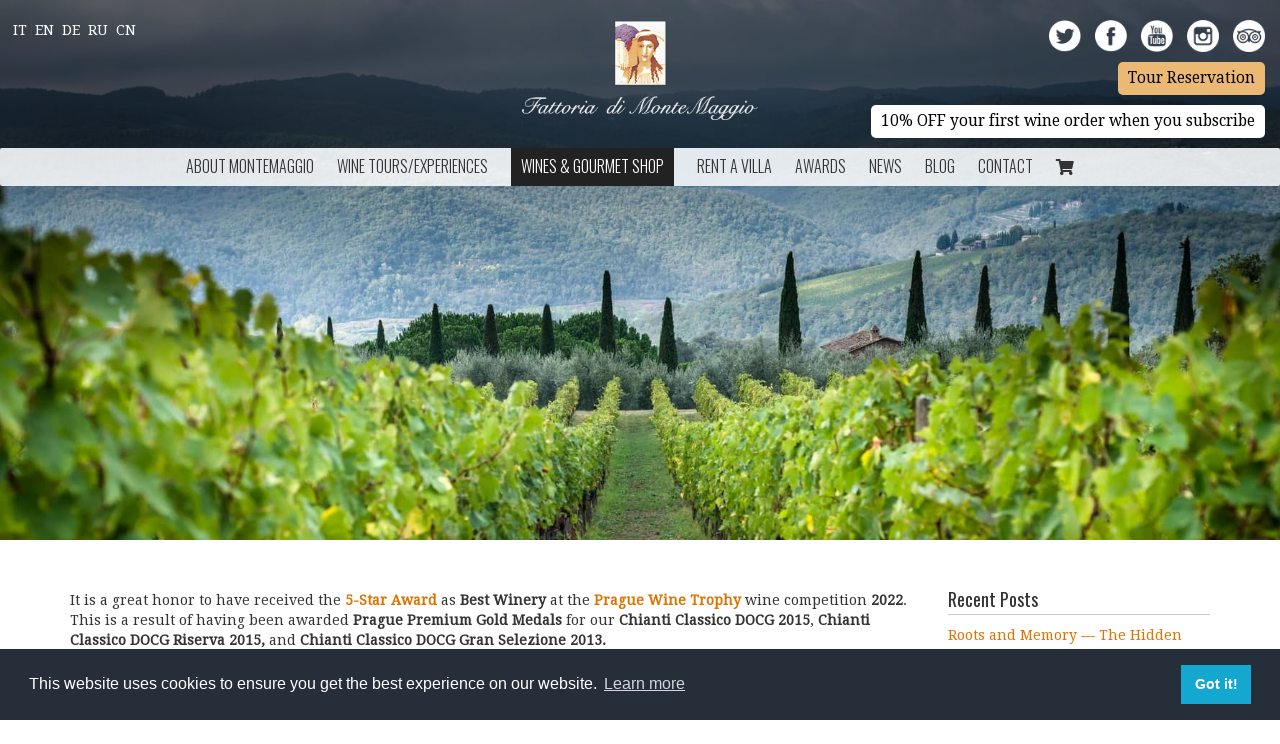

--- FILE ---
content_type: text/html; charset=UTF-8
request_url: https://www.montemaggio.com/?news=6523
body_size: 14201
content:
<!doctype html>

<!--[if lt IE 7]>
<html lang="en-GB" class="no-js lt-ie9 lt-ie8 lt-ie7"><![endif]-->
<!--[if (IE 7)&!(IEMobile)]>
<html lang="en-GB" class="no-js lt-ie9 lt-ie8"><![endif]-->
<!--[if (IE 8)&!(IEMobile)]>
<html lang="en-GB" class="no-js lt-ie9"><![endif]-->
<!--[if gt IE 8]><!-->
<html lang="en-GB" class="no-js"><!--<![endif]-->

<head><style>img.lazy{min-height:1px}</style><link rel="preload" href="https://www.montemaggio.com/wp-content/plugins/w3-total-cache/pub/js/lazyload.min.js" as="script">
    <meta charset="utf-8">

        <meta http-equiv="X-UA-Compatible" content="IE=edge">

    
    <meta name="google-site-verification" content="Lh0oS1wBQtI1grIkBbb7aP_ylSc6dFmu9n6kbacPqXM"/>
    <meta name="google-site-verification" content="ZWc0r9rcCmLpqryppQOEbWJGupXOvLfSVBzbIXwhweo" />
    <meta name="google-site-verification" content="KHWSzKdzq396jXGES260_Ms8x48Y-4V3Waqj_U7XbmE" />

        <meta name="HandheldFriendly" content="True">
    <meta name="MobileOptimized" content="320">
    <meta name="viewport" content="width=device-width, initial-scale=1"/>

        <link rel="apple-touch-icon" href="https://www.montemaggio.com/wp-content/themes/mm/library/images/apple-touch-icon.png">
    <link rel="icon" href="https://www.montemaggio.com/wp-content/themes/mm/favicon.png">
    <!--[if IE]>
    <link rel="shortcut icon" href="https://www.montemaggio.com/wp-content/themes/mm/favicon.ico">
    <![endif]-->
        <meta name="msapplication-TileColor" content="#f01d4f">
    <meta name="msapplication-TileImage" content="https://www.montemaggio.com/wp-content/themes/mm/library/images/win8-tile-icon.png">
    <meta name="theme-color" content="#121212">

    <link rel="pingback" href="https://www.montemaggio.com/xmlrpc.php">
    <meta name="p:domain_verify" content="668fdf6ce61d8ac0af46c745e8232442"/>
    <meta name="facebook-domain-verification" content="ugiaxe6ib10h668g0y6kopfjfnpntu" />

      <meta name='robots' content='index, follow, max-image-preview:large, max-snippet:-1, max-video-preview:-1' />

<!-- Google Tag Manager for WordPress by gtm4wp.com -->
<script data-cfasync="false" data-pagespeed-no-defer type="text/javascript">//<![CDATA[
	var gtm4wp_datalayer_name = "dataLayer";
	var dataLayer = dataLayer || [];
	const gtm4wp_use_sku_instead        = 1;
	const gtm4wp_id_prefix              = '';
	const gtm4wp_remarketing            = 1;
	const gtm4wp_eec                    = 1;
	const gtm4wp_classicec              = 1;
	const gtm4wp_currency               = 'EUR';
	const gtm4wp_product_per_impression = 0;
	const gtm4wp_needs_shipping_address = false;
	const gtm4wp_business_vertical      = 'retail';
	const gtm4wp_business_vertical_id   = 'id';
//]]>
</script>
<!-- End Google Tag Manager for WordPress by gtm4wp.com --><script type="text/javascript">
const gtm4wp_is_safari = /^((?!chrome|android).)*safari/i.test(navigator.userAgent);
if ( gtm4wp_is_safari ) {
	window.addEventListener('pageshow', function(event) {
		if ( event.persisted ) {
			// if Safari loads the page from cache usually by navigating with the back button
			// it creates issues with product list click tracking
			// therefore GTM4WP forces the page reload in this browser
			window.location.reload();
		}
	});
}
</script>
	<!-- This site is optimized with the Yoast SEO Premium plugin v16.7 (Yoast SEO v16.7) - https://yoast.com/wordpress/plugins/seo/ -->
	<title>- Montemaggio</title>
	<link rel="canonical" href="https://www.montemaggio.com/?news=6523" />
	<meta property="og:locale" content="en_GB" />
	<meta property="og:type" content="article" />
	<meta property="og:description" content="It is a great honor to have received the 5-Star Award as Best Winery at the Prague Wine Trophy wine competition 2022. This is a result of having been awarded Prague Premium Gold Medals for our Chianti Classico DOCG 2015, Chianti Classico DOCG Riserva 2015, and Chianti Classico DOCG Gran Selezione 2013. We are thrilled... Read more &raquo;" />
	<meta property="og:url" content="https://www.montemaggio.com/?news=6523" />
	<meta property="og:site_name" content="Montemaggio" />
	<meta property="og:image" content="https://www.montemaggio.com/files/2016/04/chianti-classico-riserva-tuscan-red-wine-organic-italy-bio-.jpg" />
	<meta name="twitter:card" content="summary" />
	<meta name="twitter:label1" content="Estimated reading time" />
	<meta name="twitter:data1" content="1 minute" />
	<script type="application/ld+json" class="yoast-schema-graph">{"@context":"https://schema.org","@graph":[{"@type":"WebSite","@id":"https://www.montemaggio.com/#website","url":"https://www.montemaggio.com/","name":"Montemaggio","description":"We are a family run organic boutique winery in the heart of Chianti Classico area. We specialise in wine of the highest quality and we organise all kind of tours to let you experience our passions","potentialAction":[{"@type":"SearchAction","target":{"@type":"EntryPoint","urlTemplate":"https://www.montemaggio.com/?s={search_term_string}"},"query-input":"required name=search_term_string"}],"inLanguage":"en-GB"},{"@type":"ImageObject","@id":"https://www.montemaggio.com/?news=6523#primaryimage","inLanguage":"en-GB","url":"https://www.montemaggio.com/files/2016/04/chianti-classico-riserva-tuscan-red-wine-organic-italy-bio-.jpg","contentUrl":"https://www.montemaggio.com/files/2016/04/chianti-classico-riserva-tuscan-red-wine-organic-italy-bio-.jpg","width":1024,"height":680,"caption":"Taste authentic Tuscan wine with this Chianti Classico Riserva"},{"@type":"WebPage","@id":"https://www.montemaggio.com/?news=6523#webpage","url":"https://www.montemaggio.com/?news=6523","name":"- Montemaggio","isPartOf":{"@id":"https://www.montemaggio.com/#website"},"primaryImageOfPage":{"@id":"https://www.montemaggio.com/?news=6523#primaryimage"},"datePublished":"2022-11-22T15:53:46+00:00","dateModified":"2022-11-22T15:53:46+00:00","breadcrumb":{"@id":"https://www.montemaggio.com/?news=6523#breadcrumb"},"inLanguage":"en-GB","potentialAction":[{"@type":"ReadAction","target":["https://www.montemaggio.com/?news=6523"]}]},{"@type":"BreadcrumbList","@id":"https://www.montemaggio.com/?news=6523#breadcrumb","itemListElement":[{"@type":"ListItem","position":1,"name":"Home","item":"https://www.montemaggio.com/"},{"@type":"ListItem","position":2,"name":"News","item":"https://www.montemaggio.com/?post_type=news"},{"@type":"ListItem","position":3,"name":""}]}]}</script>
	<!-- / Yoast SEO Premium plugin. -->


<link rel='dns-prefetch' href='//fonts.googleapis.com' />
<link rel='dns-prefetch' href='//use.fontawesome.com' />
<link rel='dns-prefetch' href='//s.w.org' />
		<script type="text/javascript">
			window._wpemojiSettings = {"baseUrl":"https:\/\/s.w.org\/images\/core\/emoji\/13.0.1\/72x72\/","ext":".png","svgUrl":"https:\/\/s.w.org\/images\/core\/emoji\/13.0.1\/svg\/","svgExt":".svg","source":{"concatemoji":"https:\/\/www.montemaggio.com\/wp-includes\/js\/wp-emoji-release.min.js"}};
			!function(e,a,t){var n,r,o,i=a.createElement("canvas"),p=i.getContext&&i.getContext("2d");function s(e,t){var a=String.fromCharCode;p.clearRect(0,0,i.width,i.height),p.fillText(a.apply(this,e),0,0);e=i.toDataURL();return p.clearRect(0,0,i.width,i.height),p.fillText(a.apply(this,t),0,0),e===i.toDataURL()}function c(e){var t=a.createElement("script");t.src=e,t.defer=t.type="text/javascript",a.getElementsByTagName("head")[0].appendChild(t)}for(o=Array("flag","emoji"),t.supports={everything:!0,everythingExceptFlag:!0},r=0;r<o.length;r++)t.supports[o[r]]=function(e){if(!p||!p.fillText)return!1;switch(p.textBaseline="top",p.font="600 32px Arial",e){case"flag":return s([127987,65039,8205,9895,65039],[127987,65039,8203,9895,65039])?!1:!s([55356,56826,55356,56819],[55356,56826,8203,55356,56819])&&!s([55356,57332,56128,56423,56128,56418,56128,56421,56128,56430,56128,56423,56128,56447],[55356,57332,8203,56128,56423,8203,56128,56418,8203,56128,56421,8203,56128,56430,8203,56128,56423,8203,56128,56447]);case"emoji":return!s([55357,56424,8205,55356,57212],[55357,56424,8203,55356,57212])}return!1}(o[r]),t.supports.everything=t.supports.everything&&t.supports[o[r]],"flag"!==o[r]&&(t.supports.everythingExceptFlag=t.supports.everythingExceptFlag&&t.supports[o[r]]);t.supports.everythingExceptFlag=t.supports.everythingExceptFlag&&!t.supports.flag,t.DOMReady=!1,t.readyCallback=function(){t.DOMReady=!0},t.supports.everything||(n=function(){t.readyCallback()},a.addEventListener?(a.addEventListener("DOMContentLoaded",n,!1),e.addEventListener("load",n,!1)):(e.attachEvent("onload",n),a.attachEvent("onreadystatechange",function(){"complete"===a.readyState&&t.readyCallback()})),(n=t.source||{}).concatemoji?c(n.concatemoji):n.wpemoji&&n.twemoji&&(c(n.twemoji),c(n.wpemoji)))}(window,document,window._wpemojiSettings);
		</script>
		<style type="text/css">
img.wp-smiley,
img.emoji {
	display: inline !important;
	border: none !important;
	box-shadow: none !important;
	height: 1em !important;
	width: 1em !important;
	margin: 0 .07em !important;
	vertical-align: -0.1em !important;
	background: none !important;
	padding: 0 !important;
}
</style>
	<link rel='stylesheet' id='inputtel-css-css'  href='https://www.montemaggio.com/wp-content/plugins/montemaggio/parts/css/intlTelInput.min.css' type='text/css' media='all' />
<link rel='stylesheet' id='dashicons-css'  href='https://www.montemaggio.com/wp-includes/css/dashicons.min.css' type='text/css' media='all' />
<link rel='stylesheet' id='thickbox-css'  href='https://www.montemaggio.com/wp-includes/js/thickbox/thickbox.css' type='text/css' media='all' />
<link rel='stylesheet' id='wp-block-library-css'  href='https://www.montemaggio.com/wp-includes/css/dist/block-library/style.min.css' type='text/css' media='all' />
<link rel='stylesheet' id='wc-block-vendors-style-css'  href='https://www.montemaggio.com/wp-content/plugins/woocommerce/packages/woocommerce-blocks/build/vendors-style.css' type='text/css' media='all' />
<link rel='stylesheet' id='wc-block-style-css'  href='https://www.montemaggio.com/wp-content/plugins/woocommerce/packages/woocommerce-blocks/build/style.css' type='text/css' media='all' />
<link rel='stylesheet' id='eh-style-css'  href='https://www.montemaggio.com/wp-content/plugins/payment-gateway-stripe-and-woocommerce-integration/assets/css/eh-style.css' type='text/css' media='all' />
<link rel='stylesheet' id='woocommerce-layout-css'  href='https://www.montemaggio.com/wp-content/plugins/woocommerce/assets/css/woocommerce-layout.css' type='text/css' media='all' />
<link rel='stylesheet' id='woocommerce-smallscreen-css'  href='https://www.montemaggio.com/wp-content/plugins/woocommerce/assets/css/woocommerce-smallscreen.css' type='text/css' media='only screen and (max-width: 768px)' />
<link rel='stylesheet' id='woocommerce-general-css'  href='https://www.montemaggio.com/wp-content/plugins/woocommerce/assets/css/woocommerce.css' type='text/css' media='all' />
<style id='woocommerce-inline-inline-css' type='text/css'>
.woocommerce form .form-row .required { visibility: visible; }
</style>
<link rel='stylesheet' id='related-styles-css'  href='https://www.montemaggio.com/wp-content/plugins/woo-mailerlite/includes/../public/css/style.css' type='text/css' media='all' />
<link rel='stylesheet' id='wc-gateway-ppec-frontend-css'  href='https://www.montemaggio.com/wp-content/plugins/woocommerce-gateway-paypal-express-checkout/assets/css/wc-gateway-ppec-frontend.css' type='text/css' media='all' />
<link rel='stylesheet' id='googleFonts-css'  href='https://fonts.googleapis.com/css?family=Oswald%3A400%2C300%7CDroid+Serif' type='text/css' media='all' />
<link rel='stylesheet' id='fontAwesome-css'  href='https://use.fontawesome.com/releases/v5.8.2/css/all.css' type='text/css' media='all' />
<link rel='stylesheet' id='bones-stylesheet-css'  href='https://www.montemaggio.com/wp-content/themes/mm/library/css/style.css' type='text/css' media='all' />
<script type='text/javascript' src='https://www.montemaggio.com/wp-includes/js/jquery/jquery.min.js' id='jquery-core-js'></script>
<script type='text/javascript' src='https://www.montemaggio.com/wp-includes/js/jquery/jquery-migrate.min.js' id='jquery-migrate-js'></script>
<script type='text/javascript' src='https://www.montemaggio.com/wp-content/plugins/duracelltomi-google-tag-manager/js/gtm4wp-woocommerce-classic.js' id='gtm4wp-woocommerce-classic-js'></script>
<script type='text/javascript' src='https://www.montemaggio.com/wp-content/plugins/duracelltomi-google-tag-manager/js/gtm4wp-woocommerce-enhanced.js' id='gtm4wp-woocommerce-enhanced-js'></script>
<script type='text/javascript' src='https://www.montemaggio.com/wp-content/plugins/woocommerce/assets/js/jquery-cookie/jquery.cookie.min.js' id='jquery-cookie-js'></script>
<script type='text/javascript' id='wooptpm-js-extra'>
/* <![CDATA[ */
var ajax_object = {"ajax_url":"https:\/\/www.montemaggio.com\/wp-admin\/admin-ajax.php"};
/* ]]> */
</script>
<script type='text/javascript' src='https://www.montemaggio.com/wp-content/plugins/woocommerce-google-adwords-conversion-tracking-tag/js/public/wooptpm.js' id='wooptpm-js'></script>
<script type='text/javascript' id='woo-ml-public-script-js-extra'>
/* <![CDATA[ */
var woo_ml_public_post = {"ajax_url":"https:\/\/www.montemaggio.com\/wp-admin\/admin-ajax.php"};
/* ]]> */
</script>
<script type='text/javascript' src='https://www.montemaggio.com/wp-content/plugins/woo-mailerlite/public/js/public.min.js' id='woo-ml-public-script-js'></script>
<script type='text/javascript' src='https://www.montemaggio.com/wp-content/themes/mm/assets/modernizr.custom.min.js' id='bones-modernizr-js'></script>
<meta name="generator" content="Piklist 1.0.11" />

<!-- Google Tag Manager for WordPress by gtm4wp.com -->
<script data-cfasync="false" data-pagespeed-no-defer type="text/javascript">//<![CDATA[
	var dataLayer_content = {"pagePostType":"news","pagePostType2":"single-news","pagePostAuthor":"Ricasoli","customerTotalOrders":0,"customerTotalOrderValue":"0.00","customerFirstName":"","customerLastName":"","customerBillingFirstName":"","customerBillingLastName":"","customerBillingCompany":"","customerBillingAddress1":"","customerBillingAddress2":"","customerBillingCity":"","customerBillingPostcode":"","customerBillingCountry":"","customerBillingEmail":"","customerBillingEmailHash":"e3b0c44298fc1c149afbf4c8996fb92427ae41e4649b934ca495991b7852b855","customerBillingPhone":"","customerShippingFirstName":"","customerShippingLastName":"","customerShippingCompany":"","customerShippingAddress1":"","customerShippingAddress2":"","customerShippingCity":"","customerShippingPostcode":"","customerShippingCountry":"","cartContent":{"totals":{"applied_coupons":[],"discount_total":0,"subtotal":0,"total":0},"items":[]},"ecomm_pagetype":"other"};
	dataLayer.push( dataLayer_content );//]]>
</script>
<script data-cfasync="false">//<![CDATA[
(function(w,d,s,l,i){w[l]=w[l]||[];w[l].push({'gtm.start':
new Date().getTime(),event:'gtm.js'});var f=d.getElementsByTagName(s)[0],
j=d.createElement(s),dl=l!='dataLayer'?'&l='+l:'';j.async=true;j.src=
'//www.googletagmanager.com/gtm.'+'js?id='+i+dl;f.parentNode.insertBefore(j,f);
})(window,document,'script','dataLayer','GTM-K4DKZ7R');//]]>
</script>
<!-- End Google Tag Manager -->
<!-- End Google Tag Manager for WordPress by gtm4wp.com -->        <!-- MailerLite Universal -->
        <script>
        (function(m,a,i,l,e,r){ m['MailerLiteObject']=e;function f(){
        var c={ a:arguments,q:[]};var r=this.push(c);return "number"!=typeof r?r:f.bind(c.q);}
        f.q=f.q||[];m[e]=m[e]||f.bind(f.q);m[e].q=m[e].q||f.q;r=a.createElement(i);
        var _=a.getElementsByTagName(i)[0];r.async=1;r.src=l+'?v'+(~~(new Date().getTime()/1000000));
        _.parentNode.insertBefore(r,_);})(window, document, 'script', 'https://static.mailerlite.com/js/universal.js', 'ml');

        window.mlsettings = window.mlsettings || {};
        window.mlsettings.shop = 'www.montemaggio.com';
        var ml_account = ml('accounts', '500281', 'g3z8k1f9t1', 'load');
        ml('ecommerce', 'visitor', 'woocommerce');  
        </script>
        <!-- End MailerLite Universal -->
    
<!-- START woopt Pixel Manager -->

        <script data-cfasync="false">

            function wooptpmExists() {
                return new Promise(function (resolve, reject) {
                    (function waitForWooptpm() {
                        if (window.wooptpm) return resolve();
                        setTimeout(waitForWooptpm, 30);
                    })();
                });
            }

            window.wooptpmDataLayer = window.wooptpmDataLayer || {};
            window.wooptpmDataLayer = {"cart":{},"cart_item_keys":{},"pixels":{},"orderDeduplication":true,"position":1,"viewItemListTrigger":{"testMode":false,"backgroundColor":"green","opacity":0.5,"repeat":true,"timeout":1000,"threshold":0.8},"version":{"number":"1.10.10","pro":false}};

        </script>

        
        <script>
            wooptpmDataLayer.shop = {"list_name":"","list_id":"","page_type":"","currency":"EUR","mini_cart":{"track":true}};
        </script>
        
        <script>
            wooptpmDataLayer.general = {"variationsOutput":true};
        </script>
        
      <!-- START Google scripts -->

        <script>
            wooptpmDataLayer.pixels = {"google":{"ads":{"dynamic_remarketing":{"status":false,"id_type":"post_id"},"conversionIds":["AW-979758299"],"google_business_vertical":"retail"},"analytics":{"universal":{"property_id":"UA-61481252-1"},"ga4":{"measurement_id":"G-JPLJKQQWNV"},"id_type":"post_id","eec":false}}};
        </script>
        
        <script async src='https://www.googletagmanager.com/gtag/js?id=UA-61481252-1'></script>
        <script>

            window.dataLayer = window.dataLayer || [];

            window.gtag = function gtag() {
                dataLayer.push(arguments);
            }
    
            gtag('js', new Date());            
			gtag('config', 'AW-979758299');
        
        	gtag('config', 'UA-61481252-1', {"anonymize_ip":"true","link_attribution":"false"});
        	gtag('config', 'G-JPLJKQQWNV');
        
		//# sourceURL=wooptpmGoogleInlineScripts.js
		</script>

	<!-- END Google scripts -->

<!-- END woopt Pixel Manager -->
	<noscript><style>.woocommerce-product-gallery{ opacity: 1 !important; }</style></noscript>
			<style type="text/css" id="wp-custom-css">
			.woocommerce-page form .form-row label.inline-checkbox {
	position: relative;
}
.woocommerce-page form .form-row label.inline-checkbox input {
	position: relative;
	margin: 0 0.5em 0 0;
}
.sketchfab-embed-wrapper iframe {
    width: 100%!important;
    min-height: 400px!important;
}		</style>
		    
</head>


<body data-rsssl=1 class="news-template-default single single-news postid-6523 theme-mm woocommerce-no-js" itemscope itemtype="http://schema.org/WebPage">

<!-- Google Tag Manager (noscript) -->
<noscript><iframe src="https://www.googletagmanager.com/ns.html?id=GTM-K4DKZ7R"
height="0" width="0" style="display:none;visibility:hidden" aria-hidden="true"></iframe></noscript>
<!-- End Google Tag Manager (noscript) -->
<div id="container">
    <div class="background" ></div>
    <header class="default-header">
        <div class="header-top container-fluid">
            <div class="row">
                <div class="col-md-4 language-bar">
                    <ul class="list-unstyled list-inline">

        <li><a href="https://www.montemaggio.com/it/">It</a></li>
        <li><a href="https://www.montemaggio.com/">En</a></li>
        <li><a href="https://www.montemaggio.com/de/">De</a></li>
        <li><a href="https://www.montemaggio.com/ru/">Ru</a></li>
        <li><a href="https://www.montemaggio.com/cn/">Cn</a></li>
</ul>                </div>
                <div class="col-md-4 logo-container">
                    <a href="/">
                        <img class="img-responsive lazy" src="data:image/svg+xml,%3Csvg%20xmlns='http://www.w3.org/2000/svg'%20viewBox='0%200%201%201'%3E%3C/svg%3E" data-src="https://www.montemaggio.com/wp-content/themes/mm/library/img/logod.png" alt="Montemaggio Logo">
                    </a>
                </div>
                <div class="col-md-4 social-header">
                    <ul class="list-unstyled list-inline">
                        <li><a href="http://www.twitter.com/montemaggio"><img class="lazy" src="data:image/svg+xml,%3Csvg%20xmlns='http://www.w3.org/2000/svg'%20viewBox='0%200%201%201'%3E%3C/svg%3E" data-src="https://www.montemaggio.com/wp-content/themes/mm/library/img/tw.png" alt="twitter"></a></li>
                        <li><a href="http://www.facebook.com/pages/Montemaggio/196935555387"><img class="lazy" src="data:image/svg+xml,%3Csvg%20xmlns='http://www.w3.org/2000/svg'%20viewBox='0%200%201%201'%3E%3C/svg%3E" data-src="https://www.montemaggio.com/wp-content/themes/mm/library/img/fb.png" alt="facebook"></a></li>
                        <li><a href="https://www.youtube.com/channel/UCfFH3xZmx8tZX8eOxcqI8AA/videos"><img class="lazy" src="data:image/svg+xml,%3Csvg%20xmlns='http://www.w3.org/2000/svg'%20viewBox='0%200%201%201'%3E%3C/svg%3E" data-src="https://www.montemaggio.com/wp-content/themes/mm/library/img/yt.png" alt="youtube"></a></li>
                        <li><a href="https://www.instagram.com/montemaggio/"><img class="lazy" src="data:image/svg+xml,%3Csvg%20xmlns='http://www.w3.org/2000/svg'%20viewBox='0%200%201%201'%3E%3C/svg%3E" data-src="https://www.montemaggio.com/wp-content/themes/mm/library/img/insta.png" alt="instagram"></a></li>
                        <li><a href="https://www.tripadvisor.com/Attraction_Review-g235123-d8435488-Reviews-Fattoria_di_Montemaggio-Radda_in_Chianti_Tuscany.html"><img class="lazy" src="data:image/svg+xml,%3Csvg%20xmlns='http://www.w3.org/2000/svg'%20viewBox='0%200%201%201'%3E%3C/svg%3E" data-src="https://www.montemaggio.com/wp-content/themes/mm/library/img/ta.png" alt="tripadvisor"></a></li>
                    </ul>
                                                                <p><a href="https://www.montemaggio.com/tour-reservation" class="btn btn-sm btn-primary">Tour Reservation</a></p>
                                        <p>
                      <a href="https://www.subscribepage.com/welcomemm21"
                         target="_blank"
                         class="btn btn-sm btn-primary" style="background: #fff">
                        10% OFF your first wine order when you subscribe                      </a>
                    </p>
                </div>
            </div>
        </div>
        <div class="header-menu">
            <nav class="navbar navbar-default navbar-main" role="navigation" itemscope itemtype="http://schema.org/SiteNavigationElement">
                <div class="navbar-header">
                    <button aria-expanded="false" data-target="#main-menu" data-toggle="collapse"
                            class="navbar-toggle collapsed" type="button"><span class="sr-only">Toggle navigation</span> <span
                                class="icon-bar"></span> <span class="icon-bar"></span> <span class="icon-bar"></span></button>
                    <div id="main-menu" class="collapse navbar-collapse">
                        <ul id="menu-top-menu-en" class="nav navbar-nav"><li id="menu-item-519" class="menu-item menu-item-has-children menu-item-519 menu-item-about-us first-menu-item"><a href="https://www.montemaggio.com/about-montemaggio/about-us">About Montemaggio</a>
<ul class="sub-menu">
	<li id="menu-item-820" class="menu-item menu-item-820 menu-item-about-us "><a href="https://www.montemaggio.com/about-montemaggio/about-us">About us</a></li>
	<li id="menu-item-549" class="menu-item menu-item-549 menu-item-area-of-montemaggio "><a href="https://www.montemaggio.com/chianti-area/area-of-montemaggio">Area of Montemaggio</a></li>
	<li id="menu-item-520" class="menu-item menu-item-520 menu-item-mission "><a href="https://www.montemaggio.com/about-montemaggio/mission">Mission</a></li>
	<li id="menu-item-521" class="menu-item menu-item-521 menu-item-our-team "><a href="https://www.montemaggio.com/about-montemaggio/our-team">Our Team</a></li>
	<li id="menu-item-563" class="menu-item menu-item-563 menu-item-gallery-of-montemaggio "><a href="https://www.montemaggio.com/about-montemaggio/gallery-of-montemaggio">Gallery of Montemaggio</a></li>
	<li id="menu-item-550" class="menu-item menu-item-550 menu-item-our-partners-in-chianti "><a href="https://www.montemaggio.com/chianti-area/our-partners-in-chianti">Our Partners in Chianti</a></li>
</ul>
</li>
<li id="menu-item-556" class="menu-item menu-item-has-children menu-item-556 menu-item-wine-tours-experiences "><a href="https://www.montemaggio.com/wine-tours-experiences">Wine Tours/Experiences</a>
<ul class="sub-menu">
	<li id="menu-item-540" class="menu-item menu-item-540 menu-item-wine-tours-tastings-and-degustations "><a href="https://www.montemaggio.com/wine-tours-experiences/wine-tours-tastings-and-degustations">Wine Tours, Tastings and Degustations</a></li>
	<li id="menu-item-2788" class="menu-item menu-item-2788 menu-item-tour-reservation "><a href="https://www.montemaggio.com/tour-reservation">Tour Reservation</a></li>
	<li id="menu-item-543" class="menu-item menu-item-543 menu-item-cooking-classes "><a href="https://www.montemaggio.com/wine-tours-experiences/cooking-classes">Cooking Classes</a></li>
	<li id="menu-item-542" class="menu-item menu-item-542 menu-item-light-lunch-pic-nic "><a href="https://www.montemaggio.com/wine-tours-experiences/light-lunch-pic-nic">Light Lunch/ Pic nic</a></li>
	<li id="menu-item-541" class="menu-item menu-item-541 menu-item-direct-sales "><a href="https://www.montemaggio.com/wine-tours-experiences/direct-sales">Direct Sales</a></li>
	<li id="menu-item-1543" class="menu-item menu-item-1543 menu-item-painting-on-ceramics-and-textile-classes "><a href="https://www.montemaggio.com/wine-tours-experiences/painting-on-ceramics-and-textile-classes">PAINTING ON CERAMICS AND TEXTILE CLASSES</a></li>
</ul>
</li>
<li id="menu-item-4855" class="menu-item-shop menu-item menu-item-type-custom menu-item-object-custom menu-item-has-children menu-item-4855 menu-item-wines-gourmet-shop "><a href="#">Wines &#038; Gourmet Shop</a>
<ul class="sub-menu">
	<li id="menu-item-4219" class="menu-item menu-item-type-taxonomy menu-item-object-product_cat menu-item-has-children menu-item-4219 menu-item- "><a href="https://www.montemaggio.com/product-category/wines">Wines</a></li>
	<li id="menu-item-4220" class="menu-item menu-item-type-taxonomy menu-item-object-product_cat menu-item-has-children menu-item-4220 menu-item-?post_type=review&p=1462 "><a href="https://www.montemaggio.com/product-category/other-products">Other products</a></li>
	<li id="menu-item-4995" class="menu-item menu-item-type-taxonomy menu-item-object-product_cat menu-item-has-children menu-item-4995 menu-item-monemaggio-tuscan-people-organic-wine-best-italian-sangiovese-grapes-tours-tuscany-tasting-degustations "><a href="https://www.montemaggio.com/product-category/creams-from-wine">Beauty Products</a></li>
	<li id="menu-item-5299" class="menu-item menu-item-type-taxonomy menu-item-object-product_cat menu-item-5299 menu-item-?p=1483 "><a href="https://www.montemaggio.com/product-category/subscriptions">Subscriptions</a></li>
</ul>
</li>
<li id="menu-item-4783" class="menu-item menu-item-4783 menu-item-rent-a-tuscan-villa "><a href="https://www.montemaggio.com/rent-a-tuscan-villa">Rent a Villa</a></li>
<li id="menu-item-647" class="menu-item menu-item-647 menu-item-awards "><a href="https://www.montemaggio.com/awards">Awards</a></li>
<li id="menu-item-821" class="menu-item menu-item-821 menu-item-news-and-events "><a href="https://www.montemaggio.com/news-blog/news-and-events">News</a></li>
<li id="menu-item-905" class="menu-item menu-item-905 menu-item-blog "><a href="https://www.montemaggio.com/news-blog/blog">BLOG</a></li>
<li id="menu-item-1548" class="menu-item menu-item-has-children menu-item-1548 menu-item-contact-us "><a href="https://www.montemaggio.com/contact-us">Contact</a>
<ul class="sub-menu">
	<li id="menu-item-545" class="menu-item menu-item-545 menu-item-contact-us "><a href="https://www.montemaggio.com/contact-us">CONTACT US</a></li>
	<li id="menu-item-522" class="menu-item menu-item-522 menu-item-how-to-find-us "><a href="https://www.montemaggio.com/about-montemaggio/how-to-find-us">How to find us</a></li>
	<li id="menu-item-547" class="menu-item menu-item-547 menu-item-visit-montemaggio last-menu-item"><a href="https://www.montemaggio.com/visit-montemaggio">Visit Montemaggio</a></li>
</ul>
</li>
<li>    <a class="menu-item cart-contents" href="https://www.montemaggio.com/cart" title="Shopping cart">
        <i class="fas fa-shopping-cart"></i>
                    </a>
    </li></ul>                    </div>
                </div>
            </nav>
        </div>
    </header>

    
    
<div id="content">

    <div id="inner-content" class="container">

                    <header class="article-header entry-header">

                <h1 class="entry-title single-title" itemprop="headline" rel="bookmark"></h1>

            </header> 
            <div class="row">

                <main id="main" class="col-md-9" role="main" itemscope itemprop="mainContentOfPage" itemtype="http://schema.org/Blog">


                    
<article id="post-6523" class="cf post-6523 news type-news status-publish hentry odd" role="article" itemscope itemprop="blogPost" itemtype="http://schema.org/BlogPosting">

    <section class="entry-content cf" itemprop="articleBody">

        <p>It is a great honor to have received the <a href="https://www.montemaggio.com/files/2022/11/Montemaggio_5star_2022.pdf" target="_blank" rel="noopener"><strong>5-Star Award</strong></a> as <strong>Best Winery</strong> at the <a href="http://www.praguewinetrophy.cz/?l=9" target="_blank" rel="noopener"><strong>Prague Wine Trophy</strong></a> wine competition <strong>2022</strong>. This is a result of having been awarded <strong>Prague Premium Gold Medals </strong>for our <strong>Chianti Classico DOCG 2015</strong>, <strong>Chianti Classico DOCG Riserva 2015,</strong> and <strong>Chianti Classico DOCG Gran Selezione 2013.</strong></p>
<p><strong>We are thrilled about these awards</strong>!</p>
<p>The <strong>Prague Wine Trophy</strong> is a wine competition for wines from all over the world and the largest international competition that takes place in the Czech Republic. Sarka Duskova, a local DipWSET &amp; Weinakademiker organize the event. 2022 was the 16th year of the Prague Wine Trophy where 68 different wineries and importers had entered 436 wine samples, of which 240 were international wines. The wine jury consisted of 22 wine professionals acting as wine judges from 14 different countries.</p>
<p>Thank you, Prague Wine Trophy, for these fantastic awards.</p>
<img loading="lazy" class="alignnone size-full wp-image-4622 lazy" src="data:image/svg+xml,%3Csvg%20xmlns='http://www.w3.org/2000/svg'%20viewBox='0%200%201024%20680'%3E%3C/svg%3E" data-src="https://www.montemaggio.com/files/2016/04/chianti-classico-riserva-tuscan-red-wine-organic-italy-bio-.jpg" alt="Taste authentic Tuscan wine with this Chianti Classico Riserva" width="1024" height="680" />
    </section> 
    <!-- Go to www.addthis.com/dashboard to customize your tools -->
    <div class="addthis_sharing_toolbox"></div>


    
    <div id="blog-subscribe-box">
        <h3>Enjoy reading this article?</h3>

        <p>Sign up to receive our latest articles & news.</p>
        
        <section>
            <div id="mlb2-2671963" class="ml-subscribe-form ml-subscribe-form-2671963">
                <div class="subscribe-form ml-block-success" style="display:none">
                    <div class="form-section">
                        <p>Thank you! You have successfully subscribed to our newsletter.</p>
                    </div>
                </div>
                <form class="ml-block-form" action="//app.mailerlite.com/webforms/submit/q1n1n3" data-code="q1n1n3" method="POST" target="_blank">
                    <div class="form-inline">
                    <span  class="form-group ml-field-email ml-validate-required ml-validate-email">
                        <input type="email" name="fields[email]" class="form-control" placeholder="Insert email address*">
                    </span>
                    <span class="form-group ml-field-country ml-validate-required">
                        <input type="text" name="fields[country]" class="form-control" placeholder="Insert country*">
                    </span>
                    </div>
                    <p class="form-section ml-validate-required">
                        <label class="confirmation_checkbox">
                            <input type="checkbox">&nbsp;I declare that I have read the <a href="/lang-en/privacy-policy" target="_blank">privacy policy</a> and to have understood it in its entirety.<br>I consent to the processing of personal data for newsletter subscription. <br>I consent to the processing of my personal data to receive promotional offers in relation to our  events, services and products                        </label>
                    </p>
                    <span>
                        <input type="hidden" name="ml-submit" value="1" />
                        <button class="primary btn btn-danger" type="submit">Sign up</button>
                        <button disabled="disabled" style="display: none;" type="button" class="loading gradient-on">
                            <img class="lazy" src="data:image/svg+xml,%3Csvg%20xmlns='http://www.w3.org/2000/svg'%20viewBox='0%200%2020%2020'%3E%3C/svg%3E" data-src="//static.mailerlite.com/images/rolling.gif" width="20" height="20" style="width: 20px; height: 20px;">
                        </button>
                    </span>
                </form>
            </div>
        </section>

    </div>

    <script>
        function ml_webform_success_2671963() {
            jQuery('.ml-subscribe-form-2671963 .ml-block-success').show();
            jQuery('.ml-subscribe-form-2671963 .ml-block-form').hide();
            setTimeout(function() {
                jQuery(document).trigger('newsletter_subscription');
            }, 3000);
        }
    </script>
    <script type="text/javascript" src="//static.mailerlite.com/js/w/webforms.min.js?ve626eb2c581a86c7ed87220022e71dda"></script>


    




</article> 

                </main>

                <div class="col-md-3">
                    <div id="sidebar1" class="sidebar" role="complementary">

    
        
		<div id="recent-posts-2" class="widget-1 widget-odd widget widget_recent_entries">
		<h4 class="widgettitle">Recent Posts</h4>
		<ul>
											<li>
					<a href="https://www.montemaggio.com/roots-and-memory-the-hidden-life-beneath-the-vineyard">Roots and Memory — The Hidden Life Beneath the Vineyard</a>
									</li>
											<li>
					<a href="https://www.montemaggio.com/invisible-allies-biodiversity-and-the-secret-life-of-the-vineyard">Invisible Allies — Biodiversity and the Secret Life of the Vineyard</a>
									</li>
											<li>
					<a href="https://www.montemaggio.com/slow-living-in-tuscany-learning-to-live-at-the-pace-of-nature">Slow Living in Tuscany — Learning to Live at the Pace of Nature</a>
									</li>
											<li>
					<a href="https://www.montemaggio.com/the-tuscan-table-bread-oil-wine-and-the-joy-of-sharing">The Tuscan Table: Bread, Oil, Wine and the Joy of Sharing</a>
									</li>
											<li>
					<a href="https://www.montemaggio.com/the-art-of-tasting-learning-to-listen-to-wine">The Art of Tasting: Learning to Listen to Wine</a>
									</li>
					</ul>

		</div><div id="categories-2" class="widget-2 widget-even widget-alt widget widget_categories"><h4 class="widgettitle">Blog Categories</h4>
			<ul>
					<li class="cat-item cat-item-20"><a href="https://www.montemaggio.com/category/montemaggio">Montemaggio</a>
</li>
	<li class="cat-item cat-item-5245"><a href="https://www.montemaggio.com/category/travel">Travel</a>
</li>
	<li class="cat-item cat-item-1"><a href="https://www.montemaggio.com/category/uncategorized">Uncategorized</a>
</li>
	<li class="cat-item cat-item-62"><a href="https://www.montemaggio.com/category/wine">Wine</a>
</li>
	<li class="cat-item cat-item-32"><a href="https://www.montemaggio.com/category/wine-and-food">Wine and Food</a>
</li>
	<li class="cat-item cat-item-5221"><a href="https://www.montemaggio.com/category/wine-and-holidays">Wine and Holidays</a>
</li>
	<li class="cat-item cat-item-21"><a href="https://www.montemaggio.com/category/wine-and-mindfulness">Wine and Mindfulness</a>
</li>
	<li class="cat-item cat-item-5228"><a href="https://www.montemaggio.com/category/wine-benefits">Wine Benefits</a>
</li>
	<li class="cat-item cat-item-5"><a href="https://www.montemaggio.com/category/wine-events">Wine Events</a>
</li>
	<li class="cat-item cat-item-5232"><a href="https://www.montemaggio.com/category/wine-history">Wine History</a>
</li>
	<li class="cat-item cat-item-5021"><a href="https://www.montemaggio.com/category/wine-products">Wine Products</a>
</li>
	<li class="cat-item cat-item-5019"><a href="https://www.montemaggio.com/category/wine-tasting">Wine Tasting</a>
</li>
	<li class="cat-item cat-item-5023"><a href="https://www.montemaggio.com/category/winemaking">Winemaking</a>
</li>
			</ul>

			</div><div id="woocommerce_product_categories-2" class="widget-3 widget-odd widget woocommerce widget_product_categories"><h4 class="widgettitle">Wine Products for Sale</h4><ul class="product-categories"><li class="cat-item cat-item-3982"><a href="https://www.montemaggio.com/product-category/creams-from-wine">Beauty Products</a></li>
<li class="cat-item cat-item-1462"><a href="https://www.montemaggio.com/product-category/other-products">Other products</a></li>
<li class="cat-item cat-item-1483"><a href="https://www.montemaggio.com/product-category/subscriptions">Subscriptions</a></li>
<li class="cat-item cat-item-1460"><a href="https://www.montemaggio.com/product-category/wines">Wines</a></li>
</ul></div><div id="tag_cloud-2" class="widget-4 widget-even widget-alt widget widget_tag_cloud"><h4 class="widgettitle">Tags</h4><div class="tagcloud"><a href="https://www.montemaggio.com/tag/chardonnay" class="tag-cloud-link tag-link-30 tag-link-position-1" style="font-size: 10.470588235294pt;" aria-label="chardonnay (5 items)">chardonnay</a>
<a href="https://www.montemaggio.com/tag/chianti" class="tag-cloud-link tag-link-5387 tag-link-position-2" style="font-size: 8pt;" aria-label="Chianti (3 items)">Chianti</a>
<a href="https://www.montemaggio.com/tag/chianti-classico" class="tag-cloud-link tag-link-8 tag-link-position-3" style="font-size: 22pt;" aria-label="Chianti Classico (41 items)">Chianti Classico</a>
<a href="https://www.montemaggio.com/tag/chianti-classico-collection" class="tag-cloud-link tag-link-68 tag-link-position-4" style="font-size: 11.43137254902pt;" aria-label="Chianti Classico Collection (6 items)">Chianti Classico Collection</a>
<a href="https://www.montemaggio.com/tag/chianti-classico-riserva" class="tag-cloud-link tag-link-5235 tag-link-position-5" style="font-size: 10.470588235294pt;" aria-label="Chianti Classico Riserva (5 items)">Chianti Classico Riserva</a>
<a href="https://www.montemaggio.com/tag/christmas" class="tag-cloud-link tag-link-58 tag-link-position-6" style="font-size: 10.470588235294pt;" aria-label="Christmas (5 items)">Christmas</a>
<a href="https://www.montemaggio.com/tag/climate-change" class="tag-cloud-link tag-link-1523 tag-link-position-7" style="font-size: 9.3725490196078pt;" aria-label="Climate Change (4 items)">Climate Change</a>
<a href="https://www.montemaggio.com/tag/fattoria-di-montemaggio" class="tag-cloud-link tag-link-51 tag-link-position-8" style="font-size: 14.588235294118pt;" aria-label="Fattoria di Montemaggio (11 items)">Fattoria di Montemaggio</a>
<a href="https://www.montemaggio.com/tag/food-and-wine" class="tag-cloud-link tag-link-26 tag-link-position-9" style="font-size: 12.117647058824pt;" aria-label="food and wine (7 items)">food and wine</a>
<a href="https://www.montemaggio.com/tag/harvest" class="tag-cloud-link tag-link-94 tag-link-position-10" style="font-size: 14.039215686275pt;" aria-label="harvest (10 items)">harvest</a>
<a href="https://www.montemaggio.com/tag/italian-wines" class="tag-cloud-link tag-link-96 tag-link-position-11" style="font-size: 8pt;" aria-label="Italian wines (3 items)">Italian wines</a>
<a href="https://www.montemaggio.com/tag/marketing" class="tag-cloud-link tag-link-118 tag-link-position-12" style="font-size: 12.803921568627pt;" aria-label="Marketing (8 items)">Marketing</a>
<a href="https://www.montemaggio.com/tag/marketing-for-wineries" class="tag-cloud-link tag-link-5437 tag-link-position-13" style="font-size: 9.3725490196078pt;" aria-label="marketing for wineries (4 items)">marketing for wineries</a>
<a href="https://www.montemaggio.com/tag/merlot" class="tag-cloud-link tag-link-65 tag-link-position-14" style="font-size: 8pt;" aria-label="Merlot (3 items)">Merlot</a>
<a href="https://www.montemaggio.com/tag/mindful-wine-tasting" class="tag-cloud-link tag-link-25 tag-link-position-15" style="font-size: 8pt;" aria-label="mindful wine tasting (3 items)">mindful wine tasting</a>
<a href="https://www.montemaggio.com/tag/montemaggio" class="tag-cloud-link tag-link-6 tag-link-position-16" style="font-size: 8pt;" aria-label="Montemaggio (3 items)">Montemaggio</a>
<a href="https://www.montemaggio.com/tag/organic-farming" class="tag-cloud-link tag-link-14 tag-link-position-17" style="font-size: 11.43137254902pt;" aria-label="Organic Farming (6 items)">Organic Farming</a>
<a href="https://www.montemaggio.com/tag/organic-wine" class="tag-cloud-link tag-link-100 tag-link-position-18" style="font-size: 12.803921568627pt;" aria-label="organic wine (8 items)">organic wine</a>
<a href="https://www.montemaggio.com/tag/pugnitello" class="tag-cloud-link tag-link-11 tag-link-position-19" style="font-size: 9.3725490196078pt;" aria-label="Pugnitello (4 items)">Pugnitello</a>
<a href="https://www.montemaggio.com/tag/radda" class="tag-cloud-link tag-link-60 tag-link-position-20" style="font-size: 8pt;" aria-label="Radda (3 items)">Radda</a>
<a href="https://www.montemaggio.com/tag/radda-in-chianti" class="tag-cloud-link tag-link-7 tag-link-position-21" style="font-size: 14.039215686275pt;" aria-label="Radda in Chianti (10 items)">Radda in Chianti</a>
<a href="https://www.montemaggio.com/tag/red-wine" class="tag-cloud-link tag-link-45 tag-link-position-22" style="font-size: 10.470588235294pt;" aria-label="red wine (5 items)">red wine</a>
<a href="https://www.montemaggio.com/tag/red-wines" class="tag-cloud-link tag-link-33 tag-link-position-23" style="font-size: 8pt;" aria-label="red wines (3 items)">red wines</a>
<a href="https://www.montemaggio.com/tag/rose-wine" class="tag-cloud-link tag-link-55 tag-link-position-24" style="font-size: 10.470588235294pt;" aria-label="rosé wine (5 items)">rosé wine</a>
<a href="https://www.montemaggio.com/tag/sangiovese" class="tag-cloud-link tag-link-9 tag-link-position-25" style="font-size: 17.607843137255pt;" aria-label="Sangiovese (19 items)">Sangiovese</a>
<a href="https://www.montemaggio.com/tag/sparkling-wine" class="tag-cloud-link tag-link-142 tag-link-position-26" style="font-size: 8pt;" aria-label="Sparkling wine (3 items)">Sparkling wine</a>
<a href="https://www.montemaggio.com/tag/thanksgiving" class="tag-cloud-link tag-link-95 tag-link-position-27" style="font-size: 8pt;" aria-label="thanksgiving (3 items)">thanksgiving</a>
<a href="https://www.montemaggio.com/tag/tuscan-wine" class="tag-cloud-link tag-link-54 tag-link-position-28" style="font-size: 10.470588235294pt;" aria-label="Tuscan wine (5 items)">Tuscan wine</a>
<a href="https://www.montemaggio.com/tag/tuscan-wines" class="tag-cloud-link tag-link-28 tag-link-position-29" style="font-size: 11.43137254902pt;" aria-label="tuscan wines (6 items)">tuscan wines</a>
<a href="https://www.montemaggio.com/tag/tuscany" class="tag-cloud-link tag-link-16 tag-link-position-30" style="font-size: 19.392156862745pt;" aria-label="Tuscany (26 items)">Tuscany</a>
<a href="https://www.montemaggio.com/tag/vinitaly" class="tag-cloud-link tag-link-80 tag-link-position-31" style="font-size: 8pt;" aria-label="Vinitaly (3 items)">Vinitaly</a>
<a href="https://www.montemaggio.com/tag/viticulture" class="tag-cloud-link tag-link-1527 tag-link-position-32" style="font-size: 9.3725490196078pt;" aria-label="Viticulture (4 items)">Viticulture</a>
<a href="https://www.montemaggio.com/tag/wine" class="tag-cloud-link tag-link-57 tag-link-position-33" style="font-size: 12.803921568627pt;" aria-label="Wine (8 items)">Wine</a>
<a href="https://www.montemaggio.com/tag/wine-aging" class="tag-cloud-link tag-link-72 tag-link-position-34" style="font-size: 9.3725490196078pt;" aria-label="wine aging (4 items)">wine aging</a>
<a href="https://www.montemaggio.com/tag/wine-blog" class="tag-cloud-link tag-link-1539 tag-link-position-35" style="font-size: 11.43137254902pt;" aria-label="wine blog (6 items)">wine blog</a>
<a href="https://www.montemaggio.com/tag/wine-event" class="tag-cloud-link tag-link-67 tag-link-position-36" style="font-size: 9.3725490196078pt;" aria-label="Wine Event (4 items)">Wine Event</a>
<a href="https://www.montemaggio.com/tag/winelover" class="tag-cloud-link tag-link-44 tag-link-position-37" style="font-size: 9.3725490196078pt;" aria-label="winelover (4 items)">winelover</a>
<a href="https://www.montemaggio.com/tag/winelovers" class="tag-cloud-link tag-link-39 tag-link-position-38" style="font-size: 17.882352941176pt;" aria-label="winelovers (20 items)">winelovers</a>
<a href="https://www.montemaggio.com/tag/winemaking" class="tag-cloud-link tag-link-13 tag-link-position-39" style="font-size: 11.43137254902pt;" aria-label="winemaking (6 items)">winemaking</a>
<a href="https://www.montemaggio.com/tag/wine-marketing-for-wineries" class="tag-cloud-link tag-link-4958 tag-link-position-40" style="font-size: 14.588235294118pt;" aria-label="wine marketing for wineries (11 items)">wine marketing for wineries</a>
<a href="https://www.montemaggio.com/tag/wine-misconceptions" class="tag-cloud-link tag-link-73 tag-link-position-41" style="font-size: 9.3725490196078pt;" aria-label="wine misconceptions (4 items)">wine misconceptions</a>
<a href="https://www.montemaggio.com/tag/winery" class="tag-cloud-link tag-link-38 tag-link-position-42" style="font-size: 8pt;" aria-label="winery (3 items)">winery</a>
<a href="https://www.montemaggio.com/tag/wine-tasting" class="tag-cloud-link tag-link-10 tag-link-position-43" style="font-size: 14.588235294118pt;" aria-label="Wine Tasting (11 items)">Wine Tasting</a>
<a href="https://www.montemaggio.com/tag/wine-temperature" class="tag-cloud-link tag-link-77 tag-link-position-44" style="font-size: 8pt;" aria-label="wine temperature (3 items)">wine temperature</a>
<a href="https://www.montemaggio.com/tag/wine-tours" class="tag-cloud-link tag-link-106 tag-link-position-45" style="font-size: 10.470588235294pt;" aria-label="Wine Tours (5 items)">Wine Tours</a></div>
</div>
    
</div>
                </div>
            </div>
        
            </div>

</div>

<footer class="details-footer">
    <div class="container">
        <div class="row">
            <div class="col-md-12">
                <div class="links">
                    <a href="/product/chianti-classico-riserva-di-montemaggio">Chianti Classico Riserva </a> |
<a href="/product-category/wines">Tuscan Wine</a> |
<a href="/product/chianti-classico-di-montemaggio">Chianti Classico Wine</a> |
<a href="/product-category/wines">Italian Wine</a> |
<a href="/links">Buying Wines Online</a> |
<a href="/product/olive-oil">Buy Extra Virgin Olive Oil</a> |
<a href="/product-category/wines">Organic Wines</a> |
<a href="/product-category/wines">Red wine</a> |
<a href="/product/chianti-classico-di-montemaggio">Chianti Classico</a> |
<a href="/product-category/wines">Super Tuscan IGT</a> |
<a href="/product/rose-di-montemaggio">Rosè IGT</a> |
<a href="/product/grappa-di-montemaggio">Grappa</a> |
<a href="/">Buy wine</a> |
<a href="/">Wine for sale</a> |
<a href="/links">Links</a> |
<a href="/montemaggio-policy">Terms and conditions</a> |
<a href="/cookie-policy">Cookie policy</a> |
<a href="/privacy-policy">Privacy policy</a> |
<a href="/sitemap">Sitemap</a>
                </div>
            </div>
        </div>
        <div class="row">
            <div class="col-md-12">
                <div class="logo-section">
                    <a href="#">
                        <img class="lazy" src="data:image/svg+xml,%3Csvg%20xmlns='http://www.w3.org/2000/svg'%20viewBox='0%200%201%201'%3E%3C/svg%3E" data-src="https://www.montemaggio.com/wp-content/themes/mm/library/img/logof.png" alt="logo">
                    </a>
                </div>
            </div>
        </div>
        <div class="row">
            <div class="col-md-12">
                <div class="copyright">
                    <p>53017 Radda in Chianti Siena / Tel: +390577 738323 / Fax: +390577 738820</p>
                </div>
            </div>
        </div>
        <div class="row">
            <div class="col-md-12">
                <div class="copyright">
                    <p>Copyright 2025 Fattoria di Montemaggio. All rights reserved.</p>
                </div>

                                <div class="eu-campaign">
                    CAMPAIGN FINANCED ACCORDING TO (EC) REGULATION NO. 1308/2013 <img class="lazy" src="data:image/svg+xml,%3Csvg%20xmlns='http://www.w3.org/2000/svg'%20viewBox='0%200%201%201'%3E%3C/svg%3E" data-src="https://www.montemaggio.com/wp-content/themes/mm/library/images/eu.png"/>
                </div>
                            </div>
        </div>
    </div>
</footer>



	<script type="text/javascript">
		(function () {
			var c = document.body.className;
			c = c.replace(/woocommerce-no-js/, 'woocommerce-js');
			document.body.className = c;
		})();
	</script>
	<script type='text/javascript' id='montemaggio-app-js-extra'>
/* <![CDATA[ */
var app_ajax = {"url":"https:\/\/www.montemaggio.com\/wp-admin\/admin-ajax.php"};
var app_lang = {"confirm_product_delete":"Are you sure you want to remove this product from cart?"};
/* ]]> */
</script>
<script type='text/javascript' src='https://www.montemaggio.com/wp-content/plugins/montemaggio/parts/js/app.js' id='montemaggio-app-js'></script>
<script type='text/javascript' src='https://www.montemaggio.com/wp-content/plugins/montemaggio/parts/js/parsley.min.js' id='montemaggio-parsley-js'></script>
<script type='text/javascript' src='https://www.montemaggio.com/wp-content/plugins/montemaggio/parts/js/reservations.js' id='montemaggio-reservations-js'></script>
<script type='text/javascript' src='https://www.montemaggio.com/wp-content/plugins/montemaggio/parts/js/intlTelInput.min.js' id='inputtel-js-js'></script>
<script type='text/javascript' id='thickbox-js-extra'>
/* <![CDATA[ */
var thickboxL10n = {"next":"Next >","prev":"< Prev","image":"Image","of":"of","close":"Close","noiframes":"This feature requires inline frames. You have iframes disabled or your browser does not support them.","loadingAnimation":"https:\/\/www.montemaggio.com\/wp-includes\/js\/thickbox\/loadingAnimation.gif"};
/* ]]> */
</script>
<script type='text/javascript' src='https://www.montemaggio.com/wp-includes/js/thickbox/thickbox.js' id='thickbox-js'></script>
<script type='text/javascript' src='https://www.montemaggio.com/wp-content/plugins/woocommerce-eu-vat-assistant/src/embedded-framework/wc-aelia-foundation-classes-embedded/src/js/frontend/frontend.js' id='wc-aelia-foundation-classes-frontend-js'></script>
<script type='text/javascript' src='https://www.montemaggio.com/wp-content/plugins/woocommerce/assets/js/jquery-blockui/jquery.blockUI.min.js' id='jquery-blockui-js'></script>
<script type='text/javascript' id='wc-add-to-cart-js-extra'>
/* <![CDATA[ */
var wc_add_to_cart_params = {"ajax_url":"\/wp-admin\/admin-ajax.php","wc_ajax_url":"\/?wc-ajax=%%endpoint%%","i18n_view_cart":"View basket","cart_url":"https:\/\/www.montemaggio.com\/cart","is_cart":"","cart_redirect_after_add":"no"};
/* ]]> */
</script>
<script type='text/javascript' src='https://www.montemaggio.com/wp-content/plugins/woocommerce/assets/js/frontend/add-to-cart.min.js' id='wc-add-to-cart-js'></script>
<script type='text/javascript' src='https://www.montemaggio.com/wp-content/plugins/woocommerce/assets/js/js-cookie/js.cookie.min.js' id='js-cookie-js'></script>
<script type='text/javascript' id='woocommerce-js-extra'>
/* <![CDATA[ */
var woocommerce_params = {"ajax_url":"\/wp-admin\/admin-ajax.php","wc_ajax_url":"\/?wc-ajax=%%endpoint%%"};
/* ]]> */
</script>
<script type='text/javascript' src='https://www.montemaggio.com/wp-content/plugins/woocommerce/assets/js/frontend/woocommerce.min.js' id='woocommerce-js'></script>
<script type='text/javascript' id='wc-cart-fragments-js-extra'>
/* <![CDATA[ */
var wc_cart_fragments_params = {"ajax_url":"\/wp-admin\/admin-ajax.php","wc_ajax_url":"\/?wc-ajax=%%endpoint%%","cart_hash_key":"wc_cart_hash_9363d84b7ea41224f7a514264c9eb8ae","fragment_name":"wc_fragments_9363d84b7ea41224f7a514264c9eb8ae","request_timeout":"5000"};
/* ]]> */
</script>
<script type='text/javascript' src='https://www.montemaggio.com/wp-content/plugins/woocommerce/assets/js/frontend/cart-fragments.min.js' id='wc-cart-fragments-js'></script>
<script type='text/javascript' src='https://www.montemaggio.com/wp-content/plugins/duracelltomi-google-tag-manager/js/gtm4wp-form-move-tracker.js' id='gtm4wp-form-move-tracker-js'></script>
<script type='text/javascript' src='https://www.montemaggio.com/wp-content/plugins/woocommerce-google-adwords-conversion-tracking-tag/js/public/google-ads.js' id='wooptpm-google-ads-js'></script>
<script type='text/javascript' src='https://www.montemaggio.com/wp-content/themes/mm/assets/bootstrap.min.js' id='bootstrap-js-js'></script>
<script type='text/javascript' src='https://www.montemaggio.com/wp-content/themes/mm/assets/lightgallery/js/lightGallery.min.js' id='light-gallery-js'></script>
<script type='text/javascript' src='https://www.montemaggio.com/wp-content/themes/mm/library/js/scripts.js' id='bones-js-js'></script>
<script type='text/javascript' src='https://www.montemaggio.com/wp-includes/js/wp-embed.min.js' id='wp-embed-js'></script>
<script type='text/javascript'>
(function() {
				var expirationDate = new Date();
				expirationDate.setTime( expirationDate.getTime() + 31536000 * 1000 );
				document.cookie = "pll_language=en; expires=" + expirationDate.toUTCString() + "; path=/; secure; SameSite=Lax";
			}());
</script>
<!-- WooCommerce JavaScript -->
<script type="text/javascript">
jQuery(function($) { 

           var eh_stripe_lang    = $( '#woocommerce_eh_sofort_stripe_eh_stripe_sofort_language').closest( 'tr' );

            $(eh_stripe_lang).hide();            
            if ( $( '#woocommerce_eh_sofort_stripe_eh_stripe_sofort_lang-custom').is( ':checked' ) ) {
                $(eh_stripe_lang).show();   
            }
            else{
               $(eh_stripe_lang).hide();   
            }

            $( '#woocommerce_eh_sofort_stripe_eh_stripe_sofort_lang-custom' ).change(function(){
                if ( $( this ).is( ':checked' ) ) {
                    $(eh_stripe_lang).show();  
                } else {
                    $(eh_stripe_lang).hide();  
                }
            }).change();
        


           var eh_stripe_lang    = $( '#woocommerce_eh_bancontact_stripe_eh_stripe_bancontact_language').closest( 'tr' );

            $(eh_stripe_lang).hide();            
            if ( $( '#woocommerce_eh_bancontact_stripe_eh_stripe_bancontact_change_lang').is( ':checked' ) ) {
                $(eh_stripe_lang).show();   
            }
            else{
               $(eh_stripe_lang).hide();   
            }

            $( '#woocommerce_eh_bancontact_stripe_eh_stripe_bancontact_change_lang' ).change(function(){
                if ( $( this ).is( ':checked' ) ) {
                    $(eh_stripe_lang).show();  
                } else {
                    $(eh_stripe_lang).hide();  
                }
            }).change();
        
 });
</script>

<!-- This website is powered by Piklist. Learn more at https://piklist.com/ -->
<link rel="stylesheet" type="text/css" href="//cdnjs.cloudflare.com/ajax/libs/cookieconsent2/3.1.0/cookieconsent.min.css" />
<script src="//cdnjs.cloudflare.com/ajax/libs/cookieconsent2/3.1.0/cookieconsent.min.js"></script>
<script>
  window.addEventListener("load", function(){
    window.cookieconsent.initialise({
      "palette": {
        "popup": {
          "background": "#252e39"
        },
        "button": {
          "background": "#14a7d0"
        }
      },
      "content": {
        "message": "This website uses cookies to ensure you get the best experience on our website.",
        "dismiss": "Got it!",
        "link": "Learn more",
        "href": "/lang-en/cookie-policy"
      }
    })});
</script>
<script>window.w3tc_lazyload=1,window.lazyLoadOptions={elements_selector:".lazy",callback_loaded:function(t){var e;try{e=new CustomEvent("w3tc_lazyload_loaded",{detail:{e:t}})}catch(a){(e=document.createEvent("CustomEvent")).initCustomEvent("w3tc_lazyload_loaded",!1,!1,{e:t})}window.dispatchEvent(e)}}</script><script async src="https://www.montemaggio.com/wp-content/plugins/w3-total-cache/pub/js/lazyload.min.js"></script></body>

</html> <!-- end of site. what a ride! -->

<!--
Performance optimized by W3 Total Cache. Learn more: https://www.boldgrid.com/w3-total-cache/

Page Caching using disk: enhanced (Requested URI contains query) 
Lazy Loading

Served from: www.montemaggio.com @ 2025-12-11 17:12:22 by W3 Total Cache
-->

--- FILE ---
content_type: text/css
request_url: https://www.montemaggio.com/wp-content/plugins/woo-mailerlite/public/css/style.css
body_size: -235
content:
#woo-ml-subscribe label { display: inline-block !important; }

--- FILE ---
content_type: text/css
request_url: https://www.montemaggio.com/wp-content/themes/mm/library/css/style.css
body_size: 44040
content:
/*!
 * Bootstrap v3.3.6 (http://getbootstrap.com)
 * Copyright 2011-2015 Twitter, Inc.
 * Licensed under MIT (https://github.com/twbs/bootstrap/blob/master/LICENSE)
 *//*! normalize.css v3.0.3 | MIT License | github.com/necolas/normalize.css */html{font-family:sans-serif;-ms-text-size-adjust:100%;-webkit-text-size-adjust:100%}body{margin:0}article,aside,details,figcaption,figure,footer,header,hgroup,main,menu,nav,section,summary{display:block}audio,canvas,progress,video{display:inline-block;vertical-align:baseline}audio:not([controls]){display:none;height:0}[hidden],template{display:none}a{background-color:transparent}a:active,a:hover{outline:0}abbr[title]{border-bottom:1px dotted}b,strong{font-weight:bold}dfn{font-style:italic}h1{font-size:2em;margin:0.67em 0}mark{background:#ff0;color:#000}small{font-size:80%}sub,sup{font-size:75%;line-height:0;position:relative;vertical-align:baseline}sup{top:-0.5em}sub{bottom:-0.25em}img{border:0}svg:not(:root){overflow:hidden}figure{margin:1em 40px}hr{box-sizing:content-box;height:0}pre{overflow:auto}code,kbd,pre,samp{font-family:monospace, monospace;font-size:1em}button,input,optgroup,select,textarea{color:inherit;font:inherit;margin:0}button{overflow:visible}button,select{text-transform:none}button,html input[type="button"],input[type="reset"],input[type="submit"]{-webkit-appearance:button;cursor:pointer}button[disabled],html input[disabled]{cursor:default}button::-moz-focus-inner,input::-moz-focus-inner{border:0;padding:0}input{line-height:normal}input[type="checkbox"],input[type="radio"]{box-sizing:border-box;padding:0}input[type="number"]::-webkit-inner-spin-button,input[type="number"]::-webkit-outer-spin-button{height:auto}input[type="search"]{-webkit-appearance:textfield;box-sizing:content-box}input[type="search"]::-webkit-search-cancel-button,input[type="search"]::-webkit-search-decoration{-webkit-appearance:none}fieldset{border:1px solid #c0c0c0;margin:0 2px;padding:0.35em 0.625em 0.75em}legend{border:0;padding:0}textarea{overflow:auto}optgroup{font-weight:bold}table{border-collapse:collapse;border-spacing:0}td,th{padding:0}/*! Source: https://github.com/h5bp/html5-boilerplate/blob/master/src/css/main.css */@media print{*,*:before,*:after{background:transparent !important;color:#000 !important;box-shadow:none !important;text-shadow:none !important}a,a:visited{text-decoration:underline}a[href]:after{content:" (" attr(href) ")"}abbr[title]:after{content:" (" attr(title) ")"}a[href^="#"]:after,a[href^="javascript:"]:after{content:""}pre,blockquote{border:1px solid #999;page-break-inside:avoid}thead{display:table-header-group}tr,img{page-break-inside:avoid}img{max-width:100% !important}p,h2,h3{orphans:3;widows:3}h2,h3{page-break-after:avoid}.navbar{display:none}.btn>.caret,.woocommerce-page input.button>.caret,.woocommerce-page a.button>.caret,.woocommerce-page button.button>.caret,.woocommerce-page .comment-form .submit>.caret,.woocommerce-page #respond input#submit>.caret,.woocommerce-page #review_form .submit>.caret,.dropup>.btn>.caret,.woocommerce-page .dropup>input.button>.caret,.woocommerce-page .dropup>a.button>.caret,.woocommerce-page .dropup>button.button>.caret,.woocommerce-page .comment-form .dropup>.submit>.caret,.woocommerce-page #respond .dropup>input#submit>.caret,.woocommerce-page #review_form .dropup>.submit>.caret{border-top-color:#000 !important}.label{border:1px solid #000}.table{border-collapse:collapse !important}.table td,.table th{background-color:#fff !important}.table-bordered th,.table-bordered td{border:1px solid #ddd !important}}@font-face{font-family:'Glyphicons Halflings';src:url(font-url("bootstrap/glyphicons-halflings-regular.eot", true));src:url(font-url("bootstrap/glyphicons-halflings-regular.eot?#iefix", true)) format("embedded-opentype"),url(font-url("bootstrap/glyphicons-halflings-regular.woff2", true)) format("woff2"),url(font-url("bootstrap/glyphicons-halflings-regular.woff", true)) format("woff"),url(font-url("bootstrap/glyphicons-halflings-regular.ttf", true)) format("truetype"),url(font-url("bootstrap/glyphicons-halflings-regular.svg#glyphicons_halflingsregular", true)) format("svg")}.glyphicon{position:relative;top:1px;display:inline-block;font-family:'Glyphicons Halflings';font-style:normal;font-weight:normal;line-height:1;-webkit-font-smoothing:antialiased;-moz-osx-font-smoothing:grayscale}.glyphicon-asterisk:before{content:"\002a"}.glyphicon-plus:before{content:"\002b"}.glyphicon-euro:before,.glyphicon-eur:before{content:"\20ac"}.glyphicon-minus:before{content:"\2212"}.glyphicon-cloud:before{content:"\2601"}.glyphicon-envelope:before{content:"\2709"}.glyphicon-pencil:before{content:"\270f"}.glyphicon-glass:before{content:"\e001"}.glyphicon-music:before{content:"\e002"}.glyphicon-search:before{content:"\e003"}.glyphicon-heart:before{content:"\e005"}.glyphicon-star:before{content:"\e006"}.glyphicon-star-empty:before{content:"\e007"}.glyphicon-user:before{content:"\e008"}.glyphicon-film:before{content:"\e009"}.glyphicon-th-large:before{content:"\e010"}.glyphicon-th:before{content:"\e011"}.glyphicon-th-list:before{content:"\e012"}.glyphicon-ok:before{content:"\e013"}.glyphicon-remove:before{content:"\e014"}.glyphicon-zoom-in:before{content:"\e015"}.glyphicon-zoom-out:before{content:"\e016"}.glyphicon-off:before{content:"\e017"}.glyphicon-signal:before{content:"\e018"}.glyphicon-cog:before{content:"\e019"}.glyphicon-trash:before{content:"\e020"}.glyphicon-home:before{content:"\e021"}.glyphicon-file:before{content:"\e022"}.glyphicon-time:before{content:"\e023"}.glyphicon-road:before{content:"\e024"}.glyphicon-download-alt:before{content:"\e025"}.glyphicon-download:before{content:"\e026"}.glyphicon-upload:before{content:"\e027"}.glyphicon-inbox:before{content:"\e028"}.glyphicon-play-circle:before{content:"\e029"}.glyphicon-repeat:before{content:"\e030"}.glyphicon-refresh:before{content:"\e031"}.glyphicon-list-alt:before{content:"\e032"}.glyphicon-lock:before{content:"\e033"}.glyphicon-flag:before{content:"\e034"}.glyphicon-headphones:before{content:"\e035"}.glyphicon-volume-off:before{content:"\e036"}.glyphicon-volume-down:before{content:"\e037"}.glyphicon-volume-up:before{content:"\e038"}.glyphicon-qrcode:before{content:"\e039"}.glyphicon-barcode:before{content:"\e040"}.glyphicon-tag:before{content:"\e041"}.glyphicon-tags:before{content:"\e042"}.glyphicon-book:before{content:"\e043"}.glyphicon-bookmark:before{content:"\e044"}.glyphicon-print:before{content:"\e045"}.glyphicon-camera:before{content:"\e046"}.glyphicon-font:before{content:"\e047"}.glyphicon-bold:before{content:"\e048"}.glyphicon-italic:before{content:"\e049"}.glyphicon-text-height:before{content:"\e050"}.glyphicon-text-width:before{content:"\e051"}.glyphicon-align-left:before{content:"\e052"}.glyphicon-align-center:before{content:"\e053"}.glyphicon-align-right:before{content:"\e054"}.glyphicon-align-justify:before{content:"\e055"}.glyphicon-list:before{content:"\e056"}.glyphicon-indent-left:before{content:"\e057"}.glyphicon-indent-right:before{content:"\e058"}.glyphicon-facetime-video:before{content:"\e059"}.glyphicon-picture:before{content:"\e060"}.glyphicon-map-marker:before{content:"\e062"}.glyphicon-adjust:before{content:"\e063"}.glyphicon-tint:before{content:"\e064"}.glyphicon-edit:before{content:"\e065"}.glyphicon-share:before{content:"\e066"}.glyphicon-check:before{content:"\e067"}.glyphicon-move:before{content:"\e068"}.glyphicon-step-backward:before{content:"\e069"}.glyphicon-fast-backward:before{content:"\e070"}.glyphicon-backward:before{content:"\e071"}.glyphicon-play:before{content:"\e072"}.glyphicon-pause:before{content:"\e073"}.glyphicon-stop:before{content:"\e074"}.glyphicon-forward:before{content:"\e075"}.glyphicon-fast-forward:before{content:"\e076"}.glyphicon-step-forward:before{content:"\e077"}.glyphicon-eject:before{content:"\e078"}.glyphicon-chevron-left:before{content:"\e079"}.glyphicon-chevron-right:before{content:"\e080"}.glyphicon-plus-sign:before{content:"\e081"}.glyphicon-minus-sign:before{content:"\e082"}.glyphicon-remove-sign:before{content:"\e083"}.glyphicon-ok-sign:before{content:"\e084"}.glyphicon-question-sign:before{content:"\e085"}.glyphicon-info-sign:before{content:"\e086"}.glyphicon-screenshot:before{content:"\e087"}.glyphicon-remove-circle:before{content:"\e088"}.glyphicon-ok-circle:before{content:"\e089"}.glyphicon-ban-circle:before{content:"\e090"}.glyphicon-arrow-left:before{content:"\e091"}.glyphicon-arrow-right:before{content:"\e092"}.glyphicon-arrow-up:before{content:"\e093"}.glyphicon-arrow-down:before{content:"\e094"}.glyphicon-share-alt:before{content:"\e095"}.glyphicon-resize-full:before{content:"\e096"}.glyphicon-resize-small:before{content:"\e097"}.glyphicon-exclamation-sign:before{content:"\e101"}.glyphicon-gift:before{content:"\e102"}.glyphicon-leaf:before{content:"\e103"}.glyphicon-fire:before{content:"\e104"}.glyphicon-eye-open:before{content:"\e105"}.glyphicon-eye-close:before{content:"\e106"}.glyphicon-warning-sign:before{content:"\e107"}.glyphicon-plane:before{content:"\e108"}.glyphicon-calendar:before{content:"\e109"}.glyphicon-random:before{content:"\e110"}.glyphicon-comment:before{content:"\e111"}.glyphicon-magnet:before{content:"\e112"}.glyphicon-chevron-up:before{content:"\e113"}.glyphicon-chevron-down:before{content:"\e114"}.glyphicon-retweet:before{content:"\e115"}.glyphicon-shopping-cart:before{content:"\e116"}.glyphicon-folder-close:before{content:"\e117"}.glyphicon-folder-open:before{content:"\e118"}.glyphicon-resize-vertical:before{content:"\e119"}.glyphicon-resize-horizontal:before{content:"\e120"}.glyphicon-hdd:before{content:"\e121"}.glyphicon-bullhorn:before{content:"\e122"}.glyphicon-bell:before{content:"\e123"}.glyphicon-certificate:before{content:"\e124"}.glyphicon-thumbs-up:before{content:"\e125"}.glyphicon-thumbs-down:before{content:"\e126"}.glyphicon-hand-right:before{content:"\e127"}.glyphicon-hand-left:before{content:"\e128"}.glyphicon-hand-up:before{content:"\e129"}.glyphicon-hand-down:before{content:"\e130"}.glyphicon-circle-arrow-right:before{content:"\e131"}.glyphicon-circle-arrow-left:before{content:"\e132"}.glyphicon-circle-arrow-up:before{content:"\e133"}.glyphicon-circle-arrow-down:before{content:"\e134"}.glyphicon-globe:before{content:"\e135"}.glyphicon-wrench:before{content:"\e136"}.glyphicon-tasks:before{content:"\e137"}.glyphicon-filter:before{content:"\e138"}.glyphicon-briefcase:before{content:"\e139"}.glyphicon-fullscreen:before{content:"\e140"}.glyphicon-dashboard:before{content:"\e141"}.glyphicon-paperclip:before{content:"\e142"}.glyphicon-heart-empty:before{content:"\e143"}.glyphicon-link:before{content:"\e144"}.glyphicon-phone:before{content:"\e145"}.glyphicon-pushpin:before{content:"\e146"}.glyphicon-usd:before{content:"\e148"}.glyphicon-gbp:before{content:"\e149"}.glyphicon-sort:before{content:"\e150"}.glyphicon-sort-by-alphabet:before{content:"\e151"}.glyphicon-sort-by-alphabet-alt:before{content:"\e152"}.glyphicon-sort-by-order:before{content:"\e153"}.glyphicon-sort-by-order-alt:before{content:"\e154"}.glyphicon-sort-by-attributes:before{content:"\e155"}.glyphicon-sort-by-attributes-alt:before{content:"\e156"}.glyphicon-unchecked:before{content:"\e157"}.glyphicon-expand:before{content:"\e158"}.glyphicon-collapse-down:before{content:"\e159"}.glyphicon-collapse-up:before{content:"\e160"}.glyphicon-log-in:before{content:"\e161"}.glyphicon-flash:before{content:"\e162"}.glyphicon-log-out:before{content:"\e163"}.glyphicon-new-window:before{content:"\e164"}.glyphicon-record:before{content:"\e165"}.glyphicon-save:before{content:"\e166"}.glyphicon-open:before{content:"\e167"}.glyphicon-saved:before{content:"\e168"}.glyphicon-import:before{content:"\e169"}.glyphicon-export:before{content:"\e170"}.glyphicon-send:before{content:"\e171"}.glyphicon-floppy-disk:before{content:"\e172"}.glyphicon-floppy-saved:before{content:"\e173"}.glyphicon-floppy-remove:before{content:"\e174"}.glyphicon-floppy-save:before{content:"\e175"}.glyphicon-floppy-open:before{content:"\e176"}.glyphicon-credit-card:before{content:"\e177"}.glyphicon-transfer:before{content:"\e178"}.glyphicon-cutlery:before{content:"\e179"}.glyphicon-header:before{content:"\e180"}.glyphicon-compressed:before{content:"\e181"}.glyphicon-earphone:before{content:"\e182"}.glyphicon-phone-alt:before{content:"\e183"}.glyphicon-tower:before{content:"\e184"}.glyphicon-stats:before{content:"\e185"}.glyphicon-sd-video:before{content:"\e186"}.glyphicon-hd-video:before{content:"\e187"}.glyphicon-subtitles:before{content:"\e188"}.glyphicon-sound-stereo:before{content:"\e189"}.glyphicon-sound-dolby:before{content:"\e190"}.glyphicon-sound-5-1:before{content:"\e191"}.glyphicon-sound-6-1:before{content:"\e192"}.glyphicon-sound-7-1:before{content:"\e193"}.glyphicon-copyright-mark:before{content:"\e194"}.glyphicon-registration-mark:before{content:"\e195"}.glyphicon-cloud-download:before{content:"\e197"}.glyphicon-cloud-upload:before{content:"\e198"}.glyphicon-tree-conifer:before{content:"\e199"}.glyphicon-tree-deciduous:before{content:"\e200"}.glyphicon-cd:before{content:"\e201"}.glyphicon-save-file:before{content:"\e202"}.glyphicon-open-file:before{content:"\e203"}.glyphicon-level-up:before{content:"\e204"}.glyphicon-copy:before{content:"\e205"}.glyphicon-paste:before{content:"\e206"}.glyphicon-alert:before{content:"\e209"}.glyphicon-equalizer:before{content:"\e210"}.glyphicon-king:before{content:"\e211"}.glyphicon-queen:before{content:"\e212"}.glyphicon-pawn:before{content:"\e213"}.glyphicon-bishop:before{content:"\e214"}.glyphicon-knight:before{content:"\e215"}.glyphicon-baby-formula:before{content:"\e216"}.glyphicon-tent:before{content:"\26fa"}.glyphicon-blackboard:before{content:"\e218"}.glyphicon-bed:before{content:"\e219"}.glyphicon-apple:before{content:"\f8ff"}.glyphicon-erase:before{content:"\e221"}.glyphicon-hourglass:before{content:"\231b"}.glyphicon-lamp:before{content:"\e223"}.glyphicon-duplicate:before{content:"\e224"}.glyphicon-piggy-bank:before{content:"\e225"}.glyphicon-scissors:before{content:"\e226"}.glyphicon-bitcoin:before{content:"\e227"}.glyphicon-btc:before{content:"\e227"}.glyphicon-xbt:before{content:"\e227"}.glyphicon-yen:before{content:"\00a5"}.glyphicon-jpy:before{content:"\00a5"}.glyphicon-ruble:before{content:"\20bd"}.glyphicon-rub:before{content:"\20bd"}.glyphicon-scale:before{content:"\e230"}.glyphicon-ice-lolly:before{content:"\e231"}.glyphicon-ice-lolly-tasted:before{content:"\e232"}.glyphicon-education:before{content:"\e233"}.glyphicon-option-horizontal:before{content:"\e234"}.glyphicon-option-vertical:before{content:"\e235"}.glyphicon-menu-hamburger:before{content:"\e236"}.glyphicon-modal-window:before{content:"\e237"}.glyphicon-oil:before{content:"\e238"}.glyphicon-grain:before{content:"\e239"}.glyphicon-sunglasses:before{content:"\e240"}.glyphicon-text-size:before{content:"\e241"}.glyphicon-text-color:before{content:"\e242"}.glyphicon-text-background:before{content:"\e243"}.glyphicon-object-align-top:before{content:"\e244"}.glyphicon-object-align-bottom:before{content:"\e245"}.glyphicon-object-align-horizontal:before{content:"\e246"}.glyphicon-object-align-left:before{content:"\e247"}.glyphicon-object-align-vertical:before{content:"\e248"}.glyphicon-object-align-right:before{content:"\e249"}.glyphicon-triangle-right:before{content:"\e250"}.glyphicon-triangle-left:before{content:"\e251"}.glyphicon-triangle-bottom:before{content:"\e252"}.glyphicon-triangle-top:before{content:"\e253"}.glyphicon-console:before{content:"\e254"}.glyphicon-superscript:before{content:"\e255"}.glyphicon-subscript:before{content:"\e256"}.glyphicon-menu-left:before{content:"\e257"}.glyphicon-menu-right:before{content:"\e258"}.glyphicon-menu-down:before{content:"\e259"}.glyphicon-menu-up:before{content:"\e260"}*{-webkit-box-sizing:border-box;-moz-box-sizing:border-box;box-sizing:border-box}*:before,*:after{-webkit-box-sizing:border-box;-moz-box-sizing:border-box;box-sizing:border-box}html{font-size:10px;-webkit-tap-highlight-color:transparent}body{font-family:"Droid Serif",serif;font-size:14px;line-height:1.428571429;color:#333;background-color:#fff}input,button,select,textarea{font-family:inherit;font-size:inherit;line-height:inherit}a{color:#dd7300;text-decoration:none}a:hover,a:focus{color:#914b00;text-decoration:underline}a:focus{outline:thin dotted;outline:5px auto -webkit-focus-ring-color;outline-offset:-2px}figure{margin:0}img{vertical-align:middle}.img-responsive{display:block;max-width:100%;height:auto}.img-rounded{border-radius:3px}.img-thumbnail{padding:4px;line-height:1.428571429;background-color:#fff;border:1px solid #ddd;border-radius:2px;-webkit-transition:all 0.2s ease-in-out;-o-transition:all 0.2s ease-in-out;transition:all 0.2s ease-in-out;display:inline-block;max-width:100%;height:auto}.img-circle{border-radius:50%}hr{margin-top:20px;margin-bottom:20px;border:0;border-top:1px solid #eee}.sr-only{position:absolute;width:1px;height:1px;margin:-1px;padding:0;overflow:hidden;clip:rect(0, 0, 0, 0);border:0}.sr-only-focusable:active,.sr-only-focusable:focus{position:static;width:auto;height:auto;margin:0;overflow:visible;clip:auto}[role="button"]{cursor:pointer}h1,h2,h3,h4,h5,h6,.h1,.h2,.h3,.woocommerce-page .comment-reply-title,.h4,.h5,.h6{font-family:Oswald,Helvetica,Arial,sans-serif;font-weight:500;line-height:1.1;color:inherit}h1 small,h1 .small,h2 small,h2 .small,h3 small,h3 .small,h4 small,h4 .small,h5 small,h5 .small,h6 small,h6 .small,.h1 small,.h1 .small,.h2 small,.h2 .small,.h3 small,.woocommerce-page .comment-reply-title small,.h3 .small,.woocommerce-page .comment-reply-title .small,.h4 small,.h4 .small,.h5 small,.h5 .small,.h6 small,.h6 .small{font-weight:normal;line-height:1;color:#777}h1,.h1,h2,.h2,h3,.h3,.woocommerce-page .comment-reply-title{margin-top:20px;margin-bottom:10px}h1 small,h1 .small,.h1 small,.h1 .small,h2 small,h2 .small,.h2 small,.h2 .small,h3 small,h3 .small,.h3 small,.woocommerce-page .comment-reply-title small,.h3 .small,.woocommerce-page .comment-reply-title .small{font-size:65%}h4,.h4,h5,.h5,h6,.h6{margin-top:10px;margin-bottom:10px}h4 small,h4 .small,.h4 small,.h4 .small,h5 small,h5 .small,.h5 small,.h5 .small,h6 small,h6 .small,.h6 small,.h6 .small{font-size:75%}h1,.h1{font-size:36px}h2,.h2{font-size:30px}h3,.h3,.woocommerce-page .comment-reply-title{font-size:24px}h4,.h4{font-size:18px}h5,.h5{font-size:14px}h6,.h6{font-size:12px}p{margin:0 0 10px}.lead{margin-bottom:20px;font-size:16px;font-weight:300;line-height:1.4}@media (min-width: 768px){.lead{font-size:21px}}small,.small{font-size:85%}mark,.mark{background-color:#fcf8e3;padding:.2em}.text-left{text-align:left}.text-right{text-align:right}.text-center{text-align:center}.text-justify{text-align:justify}.text-nowrap{white-space:nowrap}.text-lowercase{text-transform:lowercase}.text-uppercase,.initialism{text-transform:uppercase}.text-capitalize{text-transform:capitalize}.text-muted{color:#777}.text-primary{color:#dd7300}a.text-primary:hover,a.text-primary:focus{color:#aa5800}.text-success{color:#3c763d}a.text-success:hover,a.text-success:focus{color:#2b542c}.text-info{color:#31708f}a.text-info:hover,a.text-info:focus{color:#245269}.text-warning{color:#8a6d3b}a.text-warning:hover,a.text-warning:focus{color:#66512c}.text-danger{color:#a94442}a.text-danger:hover,a.text-danger:focus{color:#843534}.bg-primary{color:#fff}.bg-primary{background-color:#dd7300}a.bg-primary:hover,a.bg-primary:focus{background-color:#aa5800}.bg-success{background-color:#dff0d8}a.bg-success:hover,a.bg-success:focus{background-color:#c1e2b3}.bg-info{background-color:#d9edf7}a.bg-info:hover,a.bg-info:focus{background-color:#afd9ee}.bg-warning{background-color:#fcf8e3}a.bg-warning:hover,a.bg-warning:focus{background-color:#f7ecb5}.bg-danger{background-color:#f2dede}a.bg-danger:hover,a.bg-danger:focus{background-color:#e4b9b9}.page-header{padding-bottom:9px;margin:40px 0 20px;border-bottom:1px solid #eee}ul,ol{margin-top:0;margin-bottom:10px}ul ul,ul ol,ol ul,ol ol{margin-bottom:0}.list-unstyled,.sidebar .widget ul,.sitemap-menu{padding-left:0;list-style:none}.list-inline{padding-left:0;list-style:none;margin-left:-5px}.list-inline>li{display:inline-block;padding-left:5px;padding-right:5px}dl{margin-top:0;margin-bottom:20px}dt,dd{line-height:1.428571429}dt{font-weight:bold}dd{margin-left:0}.dl-horizontal dd:before,.dl-horizontal dd:after{content:" ";display:table}.dl-horizontal dd:after{clear:both}@media (min-width: 768px){.dl-horizontal dt{float:left;width:160px;clear:left;text-align:right;overflow:hidden;text-overflow:ellipsis;white-space:nowrap}.dl-horizontal dd{margin-left:180px}}abbr[title],abbr[data-original-title]{cursor:help;border-bottom:1px dotted #777}.initialism{font-size:90%}blockquote{padding:10px 20px;margin:0 0 20px;font-size:17.5px;border-left:5px solid #eee}blockquote p:last-child,blockquote ul:last-child,blockquote ol:last-child{margin-bottom:0}blockquote footer,blockquote small,blockquote .small{display:block;font-size:80%;line-height:1.428571429;color:#777}blockquote footer:before,blockquote small:before,blockquote .small:before{content:'\2014 \00A0'}.blockquote-reverse,blockquote.pull-right{padding-right:15px;padding-left:0;border-right:5px solid #eee;border-left:0;text-align:right}.blockquote-reverse footer:before,.blockquote-reverse small:before,.blockquote-reverse .small:before,blockquote.pull-right footer:before,blockquote.pull-right small:before,blockquote.pull-right .small:before{content:''}.blockquote-reverse footer:after,.blockquote-reverse small:after,.blockquote-reverse .small:after,blockquote.pull-right footer:after,blockquote.pull-right small:after,blockquote.pull-right .small:after{content:'\00A0 \2014'}address{margin-bottom:20px;font-style:normal;line-height:1.428571429}code,kbd,pre,samp{font-family:Menlo,Monaco,Consolas,"Courier New",monospace}code{padding:2px 4px;font-size:90%;color:#c7254e;background-color:#f9f2f4;border-radius:2px}kbd{padding:2px 4px;font-size:90%;color:#fff;background-color:#333;border-radius:0px;box-shadow:inset 0 -1px 0 rgba(0,0,0,0.25)}kbd kbd{padding:0;font-size:100%;font-weight:bold;box-shadow:none}pre{display:block;padding:9.5px;margin:0 0 10px;font-size:13px;line-height:1.428571429;word-break:break-all;word-wrap:break-word;color:#333;background-color:#f5f5f5;border:1px solid #ccc;border-radius:2px}pre code{padding:0;font-size:inherit;color:inherit;white-space:pre-wrap;background-color:transparent;border-radius:0}.pre-scrollable{max-height:340px;overflow-y:scroll}.container{margin-right:auto;margin-left:auto;padding-left:15px;padding-right:15px}.container:before,.container:after{content:" ";display:table}.container:after{clear:both}@media (min-width: 768px){.container{width:750px}}@media (min-width: 992px){.container{width:970px}}@media (min-width: 1200px){.container{width:1170px}}.container-fluid{margin-right:auto;margin-left:auto;padding-left:15px;padding-right:15px}.container-fluid:before,.container-fluid:after{content:" ";display:table}.container-fluid:after{clear:both}.row,.woocommerce-page .cart-collaterals{margin-left:-15px;margin-right:-15px}.row:before,.woocommerce-page .cart-collaterals:before,.row:after,.woocommerce-page .cart-collaterals:after{content:" ";display:table}.row:after,.woocommerce-page .cart-collaterals:after{clear:both}.col-xs-1,.col-sm-1,.col-md-1,.col-lg-1,.col-xs-2,.col-sm-2,.col-md-2,.col-lg-2,.col-xs-3,.col-sm-3,.col-md-3,.col-lg-3,.col-xs-4,.col-sm-4,.col-md-4,.col-lg-4,.col-xs-5,.col-sm-5,.col-md-5,.col-lg-5,.col-xs-6,.col-sm-6,.col-md-6,.woocommerce-page .cart-collaterals .cart_totals,.woocommerce-page .cart-collaterals .cross-sells,.col-lg-6,.col-xs-7,.col-sm-7,.col-md-7,.col-lg-7,.col-xs-8,.col-sm-8,.col-md-8,.col-lg-8,.col-xs-9,.col-sm-9,.col-md-9,.col-lg-9,.col-xs-10,.col-sm-10,.col-md-10,.col-lg-10,.col-xs-11,.col-sm-11,.col-md-11,.col-lg-11,.col-xs-12,.col-sm-12,.col-md-12,.col-lg-12{position:relative;min-height:1px;padding-left:15px;padding-right:15px}.col-xs-1,.col-xs-2,.col-xs-3,.col-xs-4,.col-xs-5,.col-xs-6,.col-xs-7,.col-xs-8,.col-xs-9,.col-xs-10,.col-xs-11,.col-xs-12{float:left}.col-xs-1{width:8.3333333333%}.col-xs-2{width:16.6666666667%}.col-xs-3{width:25%}.col-xs-4{width:33.3333333333%}.col-xs-5{width:41.6666666667%}.col-xs-6{width:50%}.col-xs-7{width:58.3333333333%}.col-xs-8{width:66.6666666667%}.col-xs-9{width:75%}.col-xs-10{width:83.3333333333%}.col-xs-11{width:91.6666666667%}.col-xs-12{width:100%}.col-xs-pull-0{right:auto}.col-xs-pull-1{right:8.3333333333%}.col-xs-pull-2{right:16.6666666667%}.col-xs-pull-3{right:25%}.col-xs-pull-4{right:33.3333333333%}.col-xs-pull-5{right:41.6666666667%}.col-xs-pull-6{right:50%}.col-xs-pull-7{right:58.3333333333%}.col-xs-pull-8{right:66.6666666667%}.col-xs-pull-9{right:75%}.col-xs-pull-10{right:83.3333333333%}.col-xs-pull-11{right:91.6666666667%}.col-xs-pull-12{right:100%}.col-xs-push-0{left:auto}.col-xs-push-1{left:8.3333333333%}.col-xs-push-2{left:16.6666666667%}.col-xs-push-3{left:25%}.col-xs-push-4{left:33.3333333333%}.col-xs-push-5{left:41.6666666667%}.col-xs-push-6{left:50%}.col-xs-push-7{left:58.3333333333%}.col-xs-push-8{left:66.6666666667%}.col-xs-push-9{left:75%}.col-xs-push-10{left:83.3333333333%}.col-xs-push-11{left:91.6666666667%}.col-xs-push-12{left:100%}.col-xs-offset-0{margin-left:0%}.col-xs-offset-1{margin-left:8.3333333333%}.col-xs-offset-2{margin-left:16.6666666667%}.col-xs-offset-3{margin-left:25%}.col-xs-offset-4{margin-left:33.3333333333%}.col-xs-offset-5{margin-left:41.6666666667%}.col-xs-offset-6{margin-left:50%}.col-xs-offset-7{margin-left:58.3333333333%}.col-xs-offset-8{margin-left:66.6666666667%}.col-xs-offset-9{margin-left:75%}.col-xs-offset-10{margin-left:83.3333333333%}.col-xs-offset-11{margin-left:91.6666666667%}.col-xs-offset-12{margin-left:100%}@media (min-width: 768px){.col-sm-1,.col-sm-2,.col-sm-3,.col-sm-4,.col-sm-5,.col-sm-6,.col-sm-7,.col-sm-8,.col-sm-9,.col-sm-10,.col-sm-11,.col-sm-12{float:left}.col-sm-1{width:8.3333333333%}.col-sm-2{width:16.6666666667%}.col-sm-3{width:25%}.col-sm-4{width:33.3333333333%}.col-sm-5{width:41.6666666667%}.col-sm-6{width:50%}.col-sm-7{width:58.3333333333%}.col-sm-8{width:66.6666666667%}.col-sm-9{width:75%}.col-sm-10{width:83.3333333333%}.col-sm-11{width:91.6666666667%}.col-sm-12{width:100%}.col-sm-pull-0{right:auto}.col-sm-pull-1{right:8.3333333333%}.col-sm-pull-2{right:16.6666666667%}.col-sm-pull-3{right:25%}.col-sm-pull-4{right:33.3333333333%}.col-sm-pull-5{right:41.6666666667%}.col-sm-pull-6{right:50%}.col-sm-pull-7{right:58.3333333333%}.col-sm-pull-8{right:66.6666666667%}.col-sm-pull-9{right:75%}.col-sm-pull-10{right:83.3333333333%}.col-sm-pull-11{right:91.6666666667%}.col-sm-pull-12{right:100%}.col-sm-push-0{left:auto}.col-sm-push-1{left:8.3333333333%}.col-sm-push-2{left:16.6666666667%}.col-sm-push-3{left:25%}.col-sm-push-4{left:33.3333333333%}.col-sm-push-5{left:41.6666666667%}.col-sm-push-6{left:50%}.col-sm-push-7{left:58.3333333333%}.col-sm-push-8{left:66.6666666667%}.col-sm-push-9{left:75%}.col-sm-push-10{left:83.3333333333%}.col-sm-push-11{left:91.6666666667%}.col-sm-push-12{left:100%}.col-sm-offset-0{margin-left:0%}.col-sm-offset-1{margin-left:8.3333333333%}.col-sm-offset-2{margin-left:16.6666666667%}.col-sm-offset-3{margin-left:25%}.col-sm-offset-4{margin-left:33.3333333333%}.col-sm-offset-5{margin-left:41.6666666667%}.col-sm-offset-6{margin-left:50%}.col-sm-offset-7{margin-left:58.3333333333%}.col-sm-offset-8{margin-left:66.6666666667%}.col-sm-offset-9{margin-left:75%}.col-sm-offset-10{margin-left:83.3333333333%}.col-sm-offset-11{margin-left:91.6666666667%}.col-sm-offset-12{margin-left:100%}}@media (min-width: 992px){.col-md-1,.col-md-2,.col-md-3,.col-md-4,.col-md-5,.col-md-6,.woocommerce-page .cart-collaterals .cart_totals,.woocommerce-page .cart-collaterals .cross-sells,.col-md-7,.col-md-8,.col-md-9,.col-md-10,.col-md-11,.col-md-12{float:left}.col-md-1{width:8.3333333333%}.col-md-2{width:16.6666666667%}.col-md-3{width:25%}.col-md-4{width:33.3333333333%}.col-md-5{width:41.6666666667%}.col-md-6,.woocommerce-page .cart-collaterals .cart_totals,.woocommerce-page .cart-collaterals .cross-sells{width:50%}.col-md-7{width:58.3333333333%}.col-md-8{width:66.6666666667%}.col-md-9{width:75%}.col-md-10{width:83.3333333333%}.col-md-11{width:91.6666666667%}.col-md-12{width:100%}.col-md-pull-0{right:auto}.col-md-pull-1{right:8.3333333333%}.col-md-pull-2{right:16.6666666667%}.col-md-pull-3{right:25%}.col-md-pull-4{right:33.3333333333%}.col-md-pull-5{right:41.6666666667%}.col-md-pull-6{right:50%}.col-md-pull-7{right:58.3333333333%}.col-md-pull-8{right:66.6666666667%}.col-md-pull-9{right:75%}.col-md-pull-10{right:83.3333333333%}.col-md-pull-11{right:91.6666666667%}.col-md-pull-12{right:100%}.col-md-push-0{left:auto}.col-md-push-1{left:8.3333333333%}.col-md-push-2{left:16.6666666667%}.col-md-push-3{left:25%}.col-md-push-4{left:33.3333333333%}.col-md-push-5{left:41.6666666667%}.col-md-push-6{left:50%}.col-md-push-7{left:58.3333333333%}.col-md-push-8{left:66.6666666667%}.col-md-push-9{left:75%}.col-md-push-10{left:83.3333333333%}.col-md-push-11{left:91.6666666667%}.col-md-push-12{left:100%}.col-md-offset-0{margin-left:0%}.col-md-offset-1{margin-left:8.3333333333%}.col-md-offset-2{margin-left:16.6666666667%}.col-md-offset-3{margin-left:25%}.col-md-offset-4{margin-left:33.3333333333%}.col-md-offset-5{margin-left:41.6666666667%}.col-md-offset-6{margin-left:50%}.col-md-offset-7{margin-left:58.3333333333%}.col-md-offset-8{margin-left:66.6666666667%}.col-md-offset-9{margin-left:75%}.col-md-offset-10{margin-left:83.3333333333%}.col-md-offset-11{margin-left:91.6666666667%}.col-md-offset-12{margin-left:100%}}@media (min-width: 1200px){.col-lg-1,.col-lg-2,.col-lg-3,.col-lg-4,.col-lg-5,.col-lg-6,.col-lg-7,.col-lg-8,.col-lg-9,.col-lg-10,.col-lg-11,.col-lg-12{float:left}.col-lg-1{width:8.3333333333%}.col-lg-2{width:16.6666666667%}.col-lg-3{width:25%}.col-lg-4{width:33.3333333333%}.col-lg-5{width:41.6666666667%}.col-lg-6{width:50%}.col-lg-7{width:58.3333333333%}.col-lg-8{width:66.6666666667%}.col-lg-9{width:75%}.col-lg-10{width:83.3333333333%}.col-lg-11{width:91.6666666667%}.col-lg-12{width:100%}.col-lg-pull-0{right:auto}.col-lg-pull-1{right:8.3333333333%}.col-lg-pull-2{right:16.6666666667%}.col-lg-pull-3{right:25%}.col-lg-pull-4{right:33.3333333333%}.col-lg-pull-5{right:41.6666666667%}.col-lg-pull-6{right:50%}.col-lg-pull-7{right:58.3333333333%}.col-lg-pull-8{right:66.6666666667%}.col-lg-pull-9{right:75%}.col-lg-pull-10{right:83.3333333333%}.col-lg-pull-11{right:91.6666666667%}.col-lg-pull-12{right:100%}.col-lg-push-0{left:auto}.col-lg-push-1{left:8.3333333333%}.col-lg-push-2{left:16.6666666667%}.col-lg-push-3{left:25%}.col-lg-push-4{left:33.3333333333%}.col-lg-push-5{left:41.6666666667%}.col-lg-push-6{left:50%}.col-lg-push-7{left:58.3333333333%}.col-lg-push-8{left:66.6666666667%}.col-lg-push-9{left:75%}.col-lg-push-10{left:83.3333333333%}.col-lg-push-11{left:91.6666666667%}.col-lg-push-12{left:100%}.col-lg-offset-0{margin-left:0%}.col-lg-offset-1{margin-left:8.3333333333%}.col-lg-offset-2{margin-left:16.6666666667%}.col-lg-offset-3{margin-left:25%}.col-lg-offset-4{margin-left:33.3333333333%}.col-lg-offset-5{margin-left:41.6666666667%}.col-lg-offset-6{margin-left:50%}.col-lg-offset-7{margin-left:58.3333333333%}.col-lg-offset-8{margin-left:66.6666666667%}.col-lg-offset-9{margin-left:75%}.col-lg-offset-10{margin-left:83.3333333333%}.col-lg-offset-11{margin-left:91.6666666667%}.col-lg-offset-12{margin-left:100%}}table{background-color:transparent}caption{padding-top:8px;padding-bottom:8px;color:#777;text-align:left}th{text-align:left}.table{width:100%;max-width:100%;margin-bottom:20px}.table>thead>tr>th,.table>thead>tr>td,.table>tbody>tr>th,.table>tbody>tr>td,.table>tfoot>tr>th,.table>tfoot>tr>td{padding:8px;line-height:1.428571429;vertical-align:top;border-top:1px solid #ddd}.table>thead>tr>th{vertical-align:bottom;border-bottom:2px solid #ddd}.table>caption+thead>tr:first-child>th,.table>caption+thead>tr:first-child>td,.table>colgroup+thead>tr:first-child>th,.table>colgroup+thead>tr:first-child>td,.table>thead:first-child>tr:first-child>th,.table>thead:first-child>tr:first-child>td{border-top:0}.table>tbody+tbody{border-top:2px solid #ddd}.table .table{background-color:#fff}.table-condensed>thead>tr>th,.table-condensed>thead>tr>td,.table-condensed>tbody>tr>th,.table-condensed>tbody>tr>td,.table-condensed>tfoot>tr>th,.table-condensed>tfoot>tr>td{padding:5px}.table-bordered{border:1px solid #ddd}.table-bordered>thead>tr>th,.table-bordered>thead>tr>td,.table-bordered>tbody>tr>th,.table-bordered>tbody>tr>td,.table-bordered>tfoot>tr>th,.table-bordered>tfoot>tr>td{border:1px solid #ddd}.table-bordered>thead>tr>th,.table-bordered>thead>tr>td{border-bottom-width:2px}.table-striped>tbody>tr:nth-of-type(odd){background-color:#f9f9f9}.table-hover>tbody>tr:hover{background-color:#f5f5f5}table col[class*="col-"]{position:static;float:none;display:table-column}table td[class*="col-"],table th[class*="col-"]{position:static;float:none;display:table-cell}.table>thead>tr>td.active,.table>thead>tr>th.active,.table>thead>tr.active>td,.table>thead>tr.active>th,.table>tbody>tr>td.active,.table>tbody>tr>th.active,.table>tbody>tr.active>td,.table>tbody>tr.active>th,.table>tfoot>tr>td.active,.table>tfoot>tr>th.active,.table>tfoot>tr.active>td,.table>tfoot>tr.active>th{background-color:#f5f5f5}.table-hover>tbody>tr>td.active:hover,.table-hover>tbody>tr>th.active:hover,.table-hover>tbody>tr.active:hover>td,.table-hover>tbody>tr:hover>.active,.table-hover>tbody>tr.active:hover>th{background-color:#e8e8e8}.table>thead>tr>td.success,.table>thead>tr>th.success,.table>thead>tr.success>td,.table>thead>tr.success>th,.table>tbody>tr>td.success,.table>tbody>tr>th.success,.table>tbody>tr.success>td,.table>tbody>tr.success>th,.table>tfoot>tr>td.success,.table>tfoot>tr>th.success,.table>tfoot>tr.success>td,.table>tfoot>tr.success>th{background-color:#dff0d8}.table-hover>tbody>tr>td.success:hover,.table-hover>tbody>tr>th.success:hover,.table-hover>tbody>tr.success:hover>td,.table-hover>tbody>tr:hover>.success,.table-hover>tbody>tr.success:hover>th{background-color:#d0e9c6}.table>thead>tr>td.info,.table>thead>tr>th.info,.table>thead>tr.info>td,.table>thead>tr.info>th,.table>tbody>tr>td.info,.table>tbody>tr>th.info,.table>tbody>tr.info>td,.table>tbody>tr.info>th,.table>tfoot>tr>td.info,.table>tfoot>tr>th.info,.table>tfoot>tr.info>td,.table>tfoot>tr.info>th{background-color:#d9edf7}.table-hover>tbody>tr>td.info:hover,.table-hover>tbody>tr>th.info:hover,.table-hover>tbody>tr.info:hover>td,.table-hover>tbody>tr:hover>.info,.table-hover>tbody>tr.info:hover>th{background-color:#c4e3f3}.table>thead>tr>td.warning,.table>thead>tr>th.warning,.table>thead>tr.warning>td,.table>thead>tr.warning>th,.table>tbody>tr>td.warning,.table>tbody>tr>th.warning,.table>tbody>tr.warning>td,.table>tbody>tr.warning>th,.table>tfoot>tr>td.warning,.table>tfoot>tr>th.warning,.table>tfoot>tr.warning>td,.table>tfoot>tr.warning>th{background-color:#fcf8e3}.table-hover>tbody>tr>td.warning:hover,.table-hover>tbody>tr>th.warning:hover,.table-hover>tbody>tr.warning:hover>td,.table-hover>tbody>tr:hover>.warning,.table-hover>tbody>tr.warning:hover>th{background-color:#faf2cc}.table>thead>tr>td.danger,.table>thead>tr>th.danger,.table>thead>tr.danger>td,.table>thead>tr.danger>th,.table>tbody>tr>td.danger,.table>tbody>tr>th.danger,.table>tbody>tr.danger>td,.table>tbody>tr.danger>th,.table>tfoot>tr>td.danger,.table>tfoot>tr>th.danger,.table>tfoot>tr.danger>td,.table>tfoot>tr.danger>th{background-color:#f2dede}.table-hover>tbody>tr>td.danger:hover,.table-hover>tbody>tr>th.danger:hover,.table-hover>tbody>tr.danger:hover>td,.table-hover>tbody>tr:hover>.danger,.table-hover>tbody>tr.danger:hover>th{background-color:#ebcccc}.table-responsive{overflow-x:auto;min-height:0.01%}@media screen and (max-width: 767px){.table-responsive{width:100%;margin-bottom:15px;overflow-y:hidden;-ms-overflow-style:-ms-autohiding-scrollbar;border:1px solid #ddd}.table-responsive>.table{margin-bottom:0}.table-responsive>.table>thead>tr>th,.table-responsive>.table>thead>tr>td,.table-responsive>.table>tbody>tr>th,.table-responsive>.table>tbody>tr>td,.table-responsive>.table>tfoot>tr>th,.table-responsive>.table>tfoot>tr>td{white-space:nowrap}.table-responsive>.table-bordered{border:0}.table-responsive>.table-bordered>thead>tr>th:first-child,.table-responsive>.table-bordered>thead>tr>td:first-child,.table-responsive>.table-bordered>tbody>tr>th:first-child,.table-responsive>.table-bordered>tbody>tr>td:first-child,.table-responsive>.table-bordered>tfoot>tr>th:first-child,.table-responsive>.table-bordered>tfoot>tr>td:first-child{border-left:0}.table-responsive>.table-bordered>thead>tr>th:last-child,.table-responsive>.table-bordered>thead>tr>td:last-child,.table-responsive>.table-bordered>tbody>tr>th:last-child,.table-responsive>.table-bordered>tbody>tr>td:last-child,.table-responsive>.table-bordered>tfoot>tr>th:last-child,.table-responsive>.table-bordered>tfoot>tr>td:last-child{border-right:0}.table-responsive>.table-bordered>tbody>tr:last-child>th,.table-responsive>.table-bordered>tbody>tr:last-child>td,.table-responsive>.table-bordered>tfoot>tr:last-child>th,.table-responsive>.table-bordered>tfoot>tr:last-child>td{border-bottom:0}}fieldset{padding:0;margin:0;border:0;min-width:0}legend{display:block;width:100%;padding:0;margin-bottom:20px;font-size:21px;line-height:inherit;color:#333;border:0;border-bottom:1px solid #e5e5e5}label{display:inline-block;max-width:100%;margin-bottom:5px;font-weight:bold}input[type="search"]{-webkit-box-sizing:border-box;-moz-box-sizing:border-box;box-sizing:border-box}input[type="radio"],input[type="checkbox"]{margin:4px 0 0;margin-top:1px \9;line-height:normal}input[type="file"]{display:block}input[type="range"]{display:block;width:100%}select[multiple],select[size]{height:auto}input[type="file"]:focus,input[type="radio"]:focus,input[type="checkbox"]:focus{outline:thin dotted;outline:5px auto -webkit-focus-ring-color;outline-offset:-2px}output{display:block;padding-top:7px;font-size:14px;line-height:1.428571429;color:#555}.form-control,.woocommerce-page #coupon_code,.woocommerce-page input[type=text],.woocommerce-page input[type=email],.woocommerce-page input[type=number],.woocommerce-page input[type=date],.woocommerce-page input[type=phone],.woocommerce-page input[type=password],.woocommerce-page input[type=tel],.woocommerce-page select,.woocommerce-page textarea,.ninja-forms-field,.comment-form .comment-form-email input,.comment-form .comment-form-email textarea,.comment-form .comment-form-url input,.comment-form .comment-form-url textarea,.comment-form .comment-form-author input,.comment-form .comment-form-author textarea{display:block;width:100%;height:34px;padding:6px 12px;font-size:14px;line-height:1.428571429;color:#555;background-color:#fff;background-image:none;border:1px solid #ccc;border-radius:2px;-webkit-box-shadow:inset 0 1px 1px rgba(0,0,0,0.075);box-shadow:inset 0 1px 1px rgba(0,0,0,0.075);-webkit-transition:border-color ease-in-out 0.15s,box-shadow ease-in-out 0.15s;-o-transition:border-color ease-in-out 0.15s,box-shadow ease-in-out 0.15s;transition:border-color ease-in-out 0.15s,box-shadow ease-in-out 0.15s}.form-control:focus,.woocommerce-page #coupon_code:focus,.woocommerce-page input[type=text]:focus,.woocommerce-page input[type=email]:focus,.woocommerce-page input[type=number]:focus,.woocommerce-page input[type=date]:focus,.woocommerce-page input[type=phone]:focus,.woocommerce-page input[type=password]:focus,.woocommerce-page input[type=tel]:focus,.woocommerce-page select:focus,.woocommerce-page textarea:focus,.ninja-forms-field:focus,.comment-form .comment-form-email input:focus,.comment-form .comment-form-email textarea:focus,.comment-form .comment-form-url input:focus,.comment-form .comment-form-url textarea:focus,.comment-form .comment-form-author input:focus,.comment-form .comment-form-author textarea:focus{border-color:#66afe9;outline:0;-webkit-box-shadow:inset 0 1px 1px rgba(0,0,0,0.075),0 0 8px rgba(102,175,233,0.6);box-shadow:inset 0 1px 1px rgba(0,0,0,0.075),0 0 8px rgba(102,175,233,0.6)}.form-control::-moz-placeholder,.woocommerce-page #coupon_code::-moz-placeholder,.woocommerce-page input[type=text]::-moz-placeholder,.woocommerce-page input[type=email]::-moz-placeholder,.woocommerce-page input[type=number]::-moz-placeholder,.woocommerce-page input[type=date]::-moz-placeholder,.woocommerce-page input[type=phone]::-moz-placeholder,.woocommerce-page input[type=password]::-moz-placeholder,.woocommerce-page input[type=tel]::-moz-placeholder,.woocommerce-page select::-moz-placeholder,.woocommerce-page textarea::-moz-placeholder,.ninja-forms-field::-moz-placeholder,.comment-form .comment-form-email input::-moz-placeholder,.comment-form .comment-form-email textarea::-moz-placeholder,.comment-form .comment-form-url input::-moz-placeholder,.comment-form .comment-form-url textarea::-moz-placeholder,.comment-form .comment-form-author input::-moz-placeholder,.comment-form .comment-form-author textarea::-moz-placeholder{color:#999;opacity:1}.form-control:-ms-input-placeholder,.woocommerce-page #coupon_code:-ms-input-placeholder,.woocommerce-page input[type=text]:-ms-input-placeholder,.woocommerce-page input[type=email]:-ms-input-placeholder,.woocommerce-page input[type=number]:-ms-input-placeholder,.woocommerce-page input[type=date]:-ms-input-placeholder,.woocommerce-page input[type=phone]:-ms-input-placeholder,.woocommerce-page input[type=password]:-ms-input-placeholder,.woocommerce-page input[type=tel]:-ms-input-placeholder,.woocommerce-page select:-ms-input-placeholder,.woocommerce-page textarea:-ms-input-placeholder,.ninja-forms-field:-ms-input-placeholder,.comment-form .comment-form-email input:-ms-input-placeholder,.comment-form .comment-form-email textarea:-ms-input-placeholder,.comment-form .comment-form-url input:-ms-input-placeholder,.comment-form .comment-form-url textarea:-ms-input-placeholder,.comment-form .comment-form-author input:-ms-input-placeholder,.comment-form .comment-form-author textarea:-ms-input-placeholder{color:#999}.form-control::-webkit-input-placeholder,.woocommerce-page #coupon_code::-webkit-input-placeholder,.woocommerce-page input[type=text]::-webkit-input-placeholder,.woocommerce-page input[type=email]::-webkit-input-placeholder,.woocommerce-page input[type=number]::-webkit-input-placeholder,.woocommerce-page input[type=date]::-webkit-input-placeholder,.woocommerce-page input[type=phone]::-webkit-input-placeholder,.woocommerce-page input[type=password]::-webkit-input-placeholder,.woocommerce-page input[type=tel]::-webkit-input-placeholder,.woocommerce-page select::-webkit-input-placeholder,.woocommerce-page textarea::-webkit-input-placeholder,.ninja-forms-field::-webkit-input-placeholder,.comment-form .comment-form-email input::-webkit-input-placeholder,.comment-form .comment-form-email textarea::-webkit-input-placeholder,.comment-form .comment-form-url input::-webkit-input-placeholder,.comment-form .comment-form-url textarea::-webkit-input-placeholder,.comment-form .comment-form-author input::-webkit-input-placeholder,.comment-form .comment-form-author textarea::-webkit-input-placeholder{color:#999}.form-control::-ms-expand,.woocommerce-page #coupon_code::-ms-expand,.woocommerce-page input[type=text]::-ms-expand,.woocommerce-page input[type=email]::-ms-expand,.woocommerce-page input[type=number]::-ms-expand,.woocommerce-page input[type=date]::-ms-expand,.woocommerce-page input[type=phone]::-ms-expand,.woocommerce-page input[type=password]::-ms-expand,.woocommerce-page input[type=tel]::-ms-expand,.woocommerce-page select::-ms-expand,.woocommerce-page textarea::-ms-expand,.ninja-forms-field::-ms-expand,.comment-form .comment-form-email input::-ms-expand,.comment-form .comment-form-email textarea::-ms-expand,.comment-form .comment-form-url input::-ms-expand,.comment-form .comment-form-url textarea::-ms-expand,.comment-form .comment-form-author input::-ms-expand,.comment-form .comment-form-author textarea::-ms-expand{border:0;background-color:transparent}.form-control[disabled],.woocommerce-page [disabled]#coupon_code,.woocommerce-page input[disabled][type=text],.woocommerce-page input[disabled][type=email],.woocommerce-page input[disabled][type=number],.woocommerce-page input[disabled][type=date],.woocommerce-page input[disabled][type=phone],.woocommerce-page input[disabled][type=password],.woocommerce-page input[disabled][type=tel],.woocommerce-page select[disabled],.woocommerce-page textarea[disabled],[disabled].ninja-forms-field,.comment-form .comment-form-email input[disabled],.comment-form .comment-form-email textarea[disabled],.comment-form .comment-form-url input[disabled],.comment-form .comment-form-url textarea[disabled],.comment-form .comment-form-author input[disabled],.comment-form .comment-form-author textarea[disabled],.form-control[readonly],.woocommerce-page [readonly]#coupon_code,.woocommerce-page input[readonly][type=text],.woocommerce-page input[readonly][type=email],.woocommerce-page input[readonly][type=number],.woocommerce-page input[readonly][type=date],.woocommerce-page input[readonly][type=phone],.woocommerce-page input[readonly][type=password],.woocommerce-page input[readonly][type=tel],.woocommerce-page select[readonly],.woocommerce-page textarea[readonly],[readonly].ninja-forms-field,.comment-form .comment-form-email input[readonly],.comment-form .comment-form-email textarea[readonly],.comment-form .comment-form-url input[readonly],.comment-form .comment-form-url textarea[readonly],.comment-form .comment-form-author input[readonly],.comment-form .comment-form-author textarea[readonly],fieldset[disabled] .form-control,fieldset[disabled] .woocommerce-page #coupon_code,.woocommerce-page fieldset[disabled] #coupon_code,fieldset[disabled] .woocommerce-page input[type=text],.woocommerce-page fieldset[disabled] input[type=text],fieldset[disabled] .woocommerce-page input[type=email],.woocommerce-page fieldset[disabled] input[type=email],fieldset[disabled] .woocommerce-page input[type=number],.woocommerce-page fieldset[disabled] input[type=number],fieldset[disabled] .woocommerce-page input[type=date],.woocommerce-page fieldset[disabled] input[type=date],fieldset[disabled] .woocommerce-page input[type=phone],.woocommerce-page fieldset[disabled] input[type=phone],fieldset[disabled] .woocommerce-page input[type=password],.woocommerce-page fieldset[disabled] input[type=password],fieldset[disabled] .woocommerce-page input[type=tel],.woocommerce-page fieldset[disabled] input[type=tel],fieldset[disabled] .woocommerce-page select,.woocommerce-page fieldset[disabled] select,fieldset[disabled] .woocommerce-page textarea,.woocommerce-page fieldset[disabled] textarea,fieldset[disabled] .ninja-forms-field,fieldset[disabled] .comment-form .comment-form-email input,.comment-form .comment-form-email fieldset[disabled] input,fieldset[disabled] .comment-form .comment-form-email textarea,.comment-form .comment-form-email fieldset[disabled] textarea,fieldset[disabled] .comment-form .comment-form-url input,.comment-form .comment-form-url fieldset[disabled] input,fieldset[disabled] .comment-form .comment-form-url textarea,.comment-form .comment-form-url fieldset[disabled] textarea,fieldset[disabled] .comment-form .comment-form-author input,.comment-form .comment-form-author fieldset[disabled] input,fieldset[disabled] .comment-form .comment-form-author textarea,.comment-form .comment-form-author fieldset[disabled] textarea{background-color:#eee;opacity:1}.form-control[disabled],.woocommerce-page [disabled]#coupon_code,.woocommerce-page input[disabled][type=text],.woocommerce-page input[disabled][type=email],.woocommerce-page input[disabled][type=number],.woocommerce-page input[disabled][type=date],.woocommerce-page input[disabled][type=phone],.woocommerce-page input[disabled][type=password],.woocommerce-page input[disabled][type=tel],.woocommerce-page select[disabled],.woocommerce-page textarea[disabled],[disabled].ninja-forms-field,.comment-form .comment-form-email input[disabled],.comment-form .comment-form-email textarea[disabled],.comment-form .comment-form-url input[disabled],.comment-form .comment-form-url textarea[disabled],.comment-form .comment-form-author input[disabled],.comment-form .comment-form-author textarea[disabled],fieldset[disabled] .form-control,fieldset[disabled] .woocommerce-page #coupon_code,.woocommerce-page fieldset[disabled] #coupon_code,fieldset[disabled] .woocommerce-page input[type=text],.woocommerce-page fieldset[disabled] input[type=text],fieldset[disabled] .woocommerce-page input[type=email],.woocommerce-page fieldset[disabled] input[type=email],fieldset[disabled] .woocommerce-page input[type=number],.woocommerce-page fieldset[disabled] input[type=number],fieldset[disabled] .woocommerce-page input[type=date],.woocommerce-page fieldset[disabled] input[type=date],fieldset[disabled] .woocommerce-page input[type=phone],.woocommerce-page fieldset[disabled] input[type=phone],fieldset[disabled] .woocommerce-page input[type=password],.woocommerce-page fieldset[disabled] input[type=password],fieldset[disabled] .woocommerce-page input[type=tel],.woocommerce-page fieldset[disabled] input[type=tel],fieldset[disabled] .woocommerce-page select,.woocommerce-page fieldset[disabled] select,fieldset[disabled] .woocommerce-page textarea,.woocommerce-page fieldset[disabled] textarea,fieldset[disabled] .ninja-forms-field,fieldset[disabled] .comment-form .comment-form-email input,.comment-form .comment-form-email fieldset[disabled] input,fieldset[disabled] .comment-form .comment-form-email textarea,.comment-form .comment-form-email fieldset[disabled] textarea,fieldset[disabled] .comment-form .comment-form-url input,.comment-form .comment-form-url fieldset[disabled] input,fieldset[disabled] .comment-form .comment-form-url textarea,.comment-form .comment-form-url fieldset[disabled] textarea,fieldset[disabled] .comment-form .comment-form-author input,.comment-form .comment-form-author fieldset[disabled] input,fieldset[disabled] .comment-form .comment-form-author textarea,.comment-form .comment-form-author fieldset[disabled] textarea{cursor:not-allowed}textarea.form-control,.woocommerce-page textarea#coupon_code,.woocommerce-page textarea,textarea.ninja-forms-field,.comment-form .comment-form-email textarea,.comment-form .comment-form-url textarea,.comment-form .comment-form-author textarea{height:auto}input[type="search"]{-webkit-appearance:none}@media screen and (-webkit-min-device-pixel-ratio: 0){input[type="date"].form-control,.woocommerce-page input[type="date"]#coupon_code,.woocommerce-page input[type="date"][type=text],.woocommerce-page input[type="date"][type=email],.woocommerce-page input[type="date"][type=number],.woocommerce-page input[type="date"][type=date],.woocommerce-page input[type="date"][type=phone],.woocommerce-page input[type="date"][type=password],.woocommerce-page input[type="date"][type=tel],input[type="date"].ninja-forms-field,.comment-form .comment-form-email input[type="date"],.comment-form .comment-form-url input[type="date"],.comment-form .comment-form-author input[type="date"],input[type="time"].form-control,.woocommerce-page input[type="time"]#coupon_code,.woocommerce-page input[type="time"][type=text],.woocommerce-page input[type="time"][type=email],.woocommerce-page input[type="time"][type=number],.woocommerce-page input[type="time"][type=date],.woocommerce-page input[type="time"][type=phone],.woocommerce-page input[type="time"][type=password],.woocommerce-page input[type="time"][type=tel],input[type="time"].ninja-forms-field,.comment-form .comment-form-email input[type="time"],.comment-form .comment-form-url input[type="time"],.comment-form .comment-form-author input[type="time"],input[type="datetime-local"].form-control,.woocommerce-page input[type="datetime-local"]#coupon_code,.woocommerce-page input[type="datetime-local"][type=text],.woocommerce-page input[type="datetime-local"][type=email],.woocommerce-page input[type="datetime-local"][type=number],.woocommerce-page input[type="datetime-local"][type=date],.woocommerce-page input[type="datetime-local"][type=phone],.woocommerce-page input[type="datetime-local"][type=password],.woocommerce-page input[type="datetime-local"][type=tel],input[type="datetime-local"].ninja-forms-field,.comment-form .comment-form-email input[type="datetime-local"],.comment-form .comment-form-url input[type="datetime-local"],.comment-form .comment-form-author input[type="datetime-local"],input[type="month"].form-control,.woocommerce-page input[type="month"]#coupon_code,.woocommerce-page input[type="month"][type=text],.woocommerce-page input[type="month"][type=email],.woocommerce-page input[type="month"][type=number],.woocommerce-page input[type="month"][type=date],.woocommerce-page input[type="month"][type=phone],.woocommerce-page input[type="month"][type=password],.woocommerce-page input[type="month"][type=tel],input[type="month"].ninja-forms-field,.comment-form .comment-form-email input[type="month"],.comment-form .comment-form-url input[type="month"],.comment-form .comment-form-author input[type="month"]{line-height:34px}input[type="date"].input-sm,.input-group-sm>input[type="date"].form-control,.woocommerce-page .input-group-sm>input[type="date"]#coupon_code,.woocommerce-page .input-group-sm>input[type="date"][type=text],.woocommerce-page .input-group-sm>input[type="date"][type=email],.woocommerce-page .input-group-sm>input[type="date"][type=number],.woocommerce-page .input-group-sm>input[type="date"][type=date],.woocommerce-page .input-group-sm>input[type="date"][type=phone],.woocommerce-page .input-group-sm>input[type="date"][type=password],.woocommerce-page .input-group-sm>input[type="date"][type=tel],.input-group-sm>input[type="date"].ninja-forms-field,.comment-form .comment-form-email .input-group-sm>input[type="date"],.comment-form .comment-form-url .input-group-sm>input[type="date"],.comment-form .comment-form-author .input-group-sm>input[type="date"],.input-group-sm>input[type="date"].input-group-addon,.input-group-sm>.input-group-btn>input[type="date"].btn,.woocommerce-page .input-group-sm>.input-group-btn>input[type="date"].button,.woocommerce-page .comment-form .input-group-sm>.input-group-btn>input[type="date"].submit,.woocommerce-page #respond .input-group-sm>.input-group-btn>input[type="date"]#submit,.woocommerce-page #review_form .input-group-sm>.input-group-btn>input[type="date"].submit,.input-group-sm input[type="date"],input[type="time"].input-sm,.input-group-sm>input[type="time"].form-control,.woocommerce-page .input-group-sm>input[type="time"]#coupon_code,.woocommerce-page .input-group-sm>input[type="time"][type=text],.woocommerce-page .input-group-sm>input[type="time"][type=email],.woocommerce-page .input-group-sm>input[type="time"][type=number],.woocommerce-page .input-group-sm>input[type="time"][type=date],.woocommerce-page .input-group-sm>input[type="time"][type=phone],.woocommerce-page .input-group-sm>input[type="time"][type=password],.woocommerce-page .input-group-sm>input[type="time"][type=tel],.input-group-sm>input[type="time"].ninja-forms-field,.comment-form .comment-form-email .input-group-sm>input[type="time"],.comment-form .comment-form-url .input-group-sm>input[type="time"],.comment-form .comment-form-author .input-group-sm>input[type="time"],.input-group-sm>input[type="time"].input-group-addon,.input-group-sm>.input-group-btn>input[type="time"].btn,.woocommerce-page .input-group-sm>.input-group-btn>input[type="time"].button,.woocommerce-page .comment-form .input-group-sm>.input-group-btn>input[type="time"].submit,.woocommerce-page #respond .input-group-sm>.input-group-btn>input[type="time"]#submit,.woocommerce-page #review_form .input-group-sm>.input-group-btn>input[type="time"].submit,.input-group-sm input[type="time"],input[type="datetime-local"].input-sm,.input-group-sm>input[type="datetime-local"].form-control,.woocommerce-page .input-group-sm>input[type="datetime-local"]#coupon_code,.woocommerce-page .input-group-sm>input[type="datetime-local"][type=text],.woocommerce-page .input-group-sm>input[type="datetime-local"][type=email],.woocommerce-page .input-group-sm>input[type="datetime-local"][type=number],.woocommerce-page .input-group-sm>input[type="datetime-local"][type=date],.woocommerce-page .input-group-sm>input[type="datetime-local"][type=phone],.woocommerce-page .input-group-sm>input[type="datetime-local"][type=password],.woocommerce-page .input-group-sm>input[type="datetime-local"][type=tel],.input-group-sm>input[type="datetime-local"].ninja-forms-field,.comment-form .comment-form-email .input-group-sm>input[type="datetime-local"],.comment-form .comment-form-url .input-group-sm>input[type="datetime-local"],.comment-form .comment-form-author .input-group-sm>input[type="datetime-local"],.input-group-sm>input[type="datetime-local"].input-group-addon,.input-group-sm>.input-group-btn>input[type="datetime-local"].btn,.woocommerce-page .input-group-sm>.input-group-btn>input[type="datetime-local"].button,.woocommerce-page .comment-form .input-group-sm>.input-group-btn>input[type="datetime-local"].submit,.woocommerce-page #respond .input-group-sm>.input-group-btn>input[type="datetime-local"]#submit,.woocommerce-page #review_form .input-group-sm>.input-group-btn>input[type="datetime-local"].submit,.input-group-sm input[type="datetime-local"],input[type="month"].input-sm,.input-group-sm>input[type="month"].form-control,.woocommerce-page .input-group-sm>input[type="month"]#coupon_code,.woocommerce-page .input-group-sm>input[type="month"][type=text],.woocommerce-page .input-group-sm>input[type="month"][type=email],.woocommerce-page .input-group-sm>input[type="month"][type=number],.woocommerce-page .input-group-sm>input[type="month"][type=date],.woocommerce-page .input-group-sm>input[type="month"][type=phone],.woocommerce-page .input-group-sm>input[type="month"][type=password],.woocommerce-page .input-group-sm>input[type="month"][type=tel],.input-group-sm>input[type="month"].ninja-forms-field,.comment-form .comment-form-email .input-group-sm>input[type="month"],.comment-form .comment-form-url .input-group-sm>input[type="month"],.comment-form .comment-form-author .input-group-sm>input[type="month"],.input-group-sm>input[type="month"].input-group-addon,.input-group-sm>.input-group-btn>input[type="month"].btn,.woocommerce-page .input-group-sm>.input-group-btn>input[type="month"].button,.woocommerce-page .comment-form .input-group-sm>.input-group-btn>input[type="month"].submit,.woocommerce-page #respond .input-group-sm>.input-group-btn>input[type="month"]#submit,.woocommerce-page #review_form .input-group-sm>.input-group-btn>input[type="month"].submit,.input-group-sm input[type="month"]{line-height:30px}input[type="date"].input-lg,.input-group-lg>input[type="date"].form-control,.woocommerce-page .input-group-lg>input[type="date"]#coupon_code,.woocommerce-page .input-group-lg>input[type="date"][type=text],.woocommerce-page .input-group-lg>input[type="date"][type=email],.woocommerce-page .input-group-lg>input[type="date"][type=number],.woocommerce-page .input-group-lg>input[type="date"][type=date],.woocommerce-page .input-group-lg>input[type="date"][type=phone],.woocommerce-page .input-group-lg>input[type="date"][type=password],.woocommerce-page .input-group-lg>input[type="date"][type=tel],.input-group-lg>input[type="date"].ninja-forms-field,.comment-form .comment-form-email .input-group-lg>input[type="date"],.comment-form .comment-form-url .input-group-lg>input[type="date"],.comment-form .comment-form-author .input-group-lg>input[type="date"],.input-group-lg>input[type="date"].input-group-addon,.input-group-lg>.input-group-btn>input[type="date"].btn,.woocommerce-page .input-group-lg>.input-group-btn>input[type="date"].button,.woocommerce-page .comment-form .input-group-lg>.input-group-btn>input[type="date"].submit,.woocommerce-page #respond .input-group-lg>.input-group-btn>input[type="date"]#submit,.woocommerce-page #review_form .input-group-lg>.input-group-btn>input[type="date"].submit,.input-group-lg input[type="date"],input[type="time"].input-lg,.input-group-lg>input[type="time"].form-control,.woocommerce-page .input-group-lg>input[type="time"]#coupon_code,.woocommerce-page .input-group-lg>input[type="time"][type=text],.woocommerce-page .input-group-lg>input[type="time"][type=email],.woocommerce-page .input-group-lg>input[type="time"][type=number],.woocommerce-page .input-group-lg>input[type="time"][type=date],.woocommerce-page .input-group-lg>input[type="time"][type=phone],.woocommerce-page .input-group-lg>input[type="time"][type=password],.woocommerce-page .input-group-lg>input[type="time"][type=tel],.input-group-lg>input[type="time"].ninja-forms-field,.comment-form .comment-form-email .input-group-lg>input[type="time"],.comment-form .comment-form-url .input-group-lg>input[type="time"],.comment-form .comment-form-author .input-group-lg>input[type="time"],.input-group-lg>input[type="time"].input-group-addon,.input-group-lg>.input-group-btn>input[type="time"].btn,.woocommerce-page .input-group-lg>.input-group-btn>input[type="time"].button,.woocommerce-page .comment-form .input-group-lg>.input-group-btn>input[type="time"].submit,.woocommerce-page #respond .input-group-lg>.input-group-btn>input[type="time"]#submit,.woocommerce-page #review_form .input-group-lg>.input-group-btn>input[type="time"].submit,.input-group-lg input[type="time"],input[type="datetime-local"].input-lg,.input-group-lg>input[type="datetime-local"].form-control,.woocommerce-page .input-group-lg>input[type="datetime-local"]#coupon_code,.woocommerce-page .input-group-lg>input[type="datetime-local"][type=text],.woocommerce-page .input-group-lg>input[type="datetime-local"][type=email],.woocommerce-page .input-group-lg>input[type="datetime-local"][type=number],.woocommerce-page .input-group-lg>input[type="datetime-local"][type=date],.woocommerce-page .input-group-lg>input[type="datetime-local"][type=phone],.woocommerce-page .input-group-lg>input[type="datetime-local"][type=password],.woocommerce-page .input-group-lg>input[type="datetime-local"][type=tel],.input-group-lg>input[type="datetime-local"].ninja-forms-field,.comment-form .comment-form-email .input-group-lg>input[type="datetime-local"],.comment-form .comment-form-url .input-group-lg>input[type="datetime-local"],.comment-form .comment-form-author .input-group-lg>input[type="datetime-local"],.input-group-lg>input[type="datetime-local"].input-group-addon,.input-group-lg>.input-group-btn>input[type="datetime-local"].btn,.woocommerce-page .input-group-lg>.input-group-btn>input[type="datetime-local"].button,.woocommerce-page .comment-form .input-group-lg>.input-group-btn>input[type="datetime-local"].submit,.woocommerce-page #respond .input-group-lg>.input-group-btn>input[type="datetime-local"]#submit,.woocommerce-page #review_form .input-group-lg>.input-group-btn>input[type="datetime-local"].submit,.input-group-lg input[type="datetime-local"],input[type="month"].input-lg,.input-group-lg>input[type="month"].form-control,.woocommerce-page .input-group-lg>input[type="month"]#coupon_code,.woocommerce-page .input-group-lg>input[type="month"][type=text],.woocommerce-page .input-group-lg>input[type="month"][type=email],.woocommerce-page .input-group-lg>input[type="month"][type=number],.woocommerce-page .input-group-lg>input[type="month"][type=date],.woocommerce-page .input-group-lg>input[type="month"][type=phone],.woocommerce-page .input-group-lg>input[type="month"][type=password],.woocommerce-page .input-group-lg>input[type="month"][type=tel],.input-group-lg>input[type="month"].ninja-forms-field,.comment-form .comment-form-email .input-group-lg>input[type="month"],.comment-form .comment-form-url .input-group-lg>input[type="month"],.comment-form .comment-form-author .input-group-lg>input[type="month"],.input-group-lg>input[type="month"].input-group-addon,.input-group-lg>.input-group-btn>input[type="month"].btn,.woocommerce-page .input-group-lg>.input-group-btn>input[type="month"].button,.woocommerce-page .comment-form .input-group-lg>.input-group-btn>input[type="month"].submit,.woocommerce-page #respond .input-group-lg>.input-group-btn>input[type="month"]#submit,.woocommerce-page #review_form .input-group-lg>.input-group-btn>input[type="month"].submit,.input-group-lg input[type="month"]{line-height:46px}}.form-group{margin-bottom:15px}.radio,.checkbox{position:relative;display:block;margin-top:10px;margin-bottom:10px}.radio label,.checkbox label{min-height:20px;padding-left:20px;margin-bottom:0;font-weight:normal;cursor:pointer}.radio input[type="radio"],.radio-inline input[type="radio"],.checkbox input[type="checkbox"],.checkbox-inline input[type="checkbox"]{position:absolute;margin-left:-20px;margin-top:4px \9}.radio+.radio,.checkbox+.checkbox{margin-top:-5px}.radio-inline,.checkbox-inline{position:relative;display:inline-block;padding-left:20px;margin-bottom:0;vertical-align:middle;font-weight:normal;cursor:pointer}.radio-inline+.radio-inline,.checkbox-inline+.checkbox-inline{margin-top:0;margin-left:10px}input[type="radio"][disabled],input[type="radio"].disabled,fieldset[disabled] input[type="radio"],input[type="checkbox"][disabled],input[type="checkbox"].disabled,fieldset[disabled] input[type="checkbox"]{cursor:not-allowed}.radio-inline.disabled,fieldset[disabled] .radio-inline,.checkbox-inline.disabled,fieldset[disabled] .checkbox-inline{cursor:not-allowed}.radio.disabled label,fieldset[disabled] .radio label,.checkbox.disabled label,fieldset[disabled] .checkbox label{cursor:not-allowed}.form-control-static{padding-top:7px;padding-bottom:7px;margin-bottom:0;min-height:34px}.form-control-static.input-lg,.input-group-lg>.form-control-static.form-control,.woocommerce-page .input-group-lg>.form-control-static#coupon_code,.woocommerce-page .input-group-lg>input.form-control-static[type=text],.woocommerce-page .input-group-lg>input.form-control-static[type=email],.woocommerce-page .input-group-lg>input.form-control-static[type=number],.woocommerce-page .input-group-lg>input.form-control-static[type=date],.woocommerce-page .input-group-lg>input.form-control-static[type=phone],.woocommerce-page .input-group-lg>input.form-control-static[type=password],.woocommerce-page .input-group-lg>input.form-control-static[type=tel],.woocommerce-page .input-group-lg>select.form-control-static,.woocommerce-page .input-group-lg>textarea.form-control-static,.input-group-lg>.form-control-static.ninja-forms-field,.comment-form .comment-form-email .input-group-lg>input.form-control-static,.comment-form .comment-form-email .input-group-lg>textarea.form-control-static,.comment-form .comment-form-url .input-group-lg>input.form-control-static,.comment-form .comment-form-url .input-group-lg>textarea.form-control-static,.comment-form .comment-form-author .input-group-lg>input.form-control-static,.comment-form .comment-form-author .input-group-lg>textarea.form-control-static,.input-group-lg>.form-control-static.input-group-addon,.input-group-lg>.input-group-btn>.form-control-static.btn,.woocommerce-page .input-group-lg>.input-group-btn>input.form-control-static.button,.woocommerce-page .input-group-lg>.input-group-btn>a.form-control-static.button,.woocommerce-page .input-group-lg>.input-group-btn>button.form-control-static.button,.woocommerce-page .comment-form .input-group-lg>.input-group-btn>.form-control-static.submit,.woocommerce-page #respond .input-group-lg>.input-group-btn>input.form-control-static#submit,.woocommerce-page #review_form .input-group-lg>.input-group-btn>.form-control-static.submit,.form-control-static.input-sm,.input-group-sm>.form-control-static.form-control,.woocommerce-page .input-group-sm>.form-control-static#coupon_code,.woocommerce-page .input-group-sm>input.form-control-static[type=text],.woocommerce-page .input-group-sm>input.form-control-static[type=email],.woocommerce-page .input-group-sm>input.form-control-static[type=number],.woocommerce-page .input-group-sm>input.form-control-static[type=date],.woocommerce-page .input-group-sm>input.form-control-static[type=phone],.woocommerce-page .input-group-sm>input.form-control-static[type=password],.woocommerce-page .input-group-sm>input.form-control-static[type=tel],.woocommerce-page .input-group-sm>select.form-control-static,.woocommerce-page .input-group-sm>textarea.form-control-static,.input-group-sm>.form-control-static.ninja-forms-field,.comment-form .comment-form-email .input-group-sm>input.form-control-static,.comment-form .comment-form-email .input-group-sm>textarea.form-control-static,.comment-form .comment-form-url .input-group-sm>input.form-control-static,.comment-form .comment-form-url .input-group-sm>textarea.form-control-static,.comment-form .comment-form-author .input-group-sm>input.form-control-static,.comment-form .comment-form-author .input-group-sm>textarea.form-control-static,.input-group-sm>.form-control-static.input-group-addon,.input-group-sm>.input-group-btn>.form-control-static.btn,.woocommerce-page .input-group-sm>.input-group-btn>input.form-control-static.button,.woocommerce-page .input-group-sm>.input-group-btn>a.form-control-static.button,.woocommerce-page .input-group-sm>.input-group-btn>button.form-control-static.button,.woocommerce-page .comment-form .input-group-sm>.input-group-btn>.form-control-static.submit,.woocommerce-page #respond .input-group-sm>.input-group-btn>input.form-control-static#submit,.woocommerce-page #review_form .input-group-sm>.input-group-btn>.form-control-static.submit{padding-left:0;padding-right:0}.input-sm,.input-group-sm>.form-control,.woocommerce-page .input-group-sm>#coupon_code,.woocommerce-page .input-group-sm>input[type=text],.woocommerce-page .input-group-sm>input[type=email],.woocommerce-page .input-group-sm>input[type=number],.woocommerce-page .input-group-sm>input[type=date],.woocommerce-page .input-group-sm>input[type=phone],.woocommerce-page .input-group-sm>input[type=password],.woocommerce-page .input-group-sm>input[type=tel],.woocommerce-page .input-group-sm>select,.woocommerce-page .input-group-sm>textarea,.input-group-sm>.ninja-forms-field,.comment-form .comment-form-email .input-group-sm>input,.comment-form .comment-form-email .input-group-sm>textarea,.comment-form .comment-form-url .input-group-sm>input,.comment-form .comment-form-url .input-group-sm>textarea,.comment-form .comment-form-author .input-group-sm>input,.comment-form .comment-form-author .input-group-sm>textarea,.input-group-sm>.input-group-addon,.input-group-sm>.input-group-btn>.btn,.woocommerce-page .input-group-sm>.input-group-btn>input.button,.woocommerce-page .input-group-sm>.input-group-btn>a.button,.woocommerce-page .input-group-sm>.input-group-btn>button.button,.woocommerce-page .comment-form .input-group-sm>.input-group-btn>.submit,.woocommerce-page #respond .input-group-sm>.input-group-btn>input#submit,.woocommerce-page #review_form .input-group-sm>.input-group-btn>.submit{height:30px;padding:5px 10px;font-size:12px;line-height:1.5;border-radius:0px}select.input-sm,.input-group-sm>select.form-control,.woocommerce-page .input-group-sm>select#coupon_code,.woocommerce-page .input-group-sm>select,.input-group-sm>select.ninja-forms-field,.input-group-sm>select.input-group-addon,.input-group-sm>.input-group-btn>select.btn,.woocommerce-page .comment-form .input-group-sm>.input-group-btn>select.submit,.woocommerce-page #review_form .input-group-sm>.input-group-btn>select.submit{height:30px;line-height:30px}textarea.input-sm,.input-group-sm>textarea.form-control,.woocommerce-page .input-group-sm>textarea#coupon_code,.woocommerce-page .input-group-sm>textarea,.input-group-sm>textarea.ninja-forms-field,.comment-form .comment-form-email .input-group-sm>textarea,.comment-form .comment-form-url .input-group-sm>textarea,.comment-form .comment-form-author .input-group-sm>textarea,.input-group-sm>textarea.input-group-addon,.input-group-sm>.input-group-btn>textarea.btn,.woocommerce-page .comment-form .input-group-sm>.input-group-btn>textarea.submit,.woocommerce-page #review_form .input-group-sm>.input-group-btn>textarea.submit,select[multiple].input-sm,.input-group-sm>select[multiple].form-control,.woocommerce-page .input-group-sm>select[multiple]#coupon_code,.woocommerce-page .input-group-sm>select[multiple],.input-group-sm>select[multiple].ninja-forms-field,.input-group-sm>select[multiple].input-group-addon,.input-group-sm>.input-group-btn>select[multiple].btn,.woocommerce-page .comment-form .input-group-sm>.input-group-btn>select[multiple].submit,.woocommerce-page #review_form .input-group-sm>.input-group-btn>select[multiple].submit{height:auto}.form-group-sm .form-control,.form-group-sm .woocommerce-page #coupon_code,.woocommerce-page .form-group-sm #coupon_code,.form-group-sm .woocommerce-page input[type=text],.woocommerce-page .form-group-sm input[type=text],.form-group-sm .woocommerce-page input[type=email],.woocommerce-page .form-group-sm input[type=email],.form-group-sm .woocommerce-page input[type=number],.woocommerce-page .form-group-sm input[type=number],.form-group-sm .woocommerce-page input[type=date],.woocommerce-page .form-group-sm input[type=date],.form-group-sm .woocommerce-page input[type=phone],.woocommerce-page .form-group-sm input[type=phone],.form-group-sm .woocommerce-page input[type=password],.woocommerce-page .form-group-sm input[type=password],.form-group-sm .woocommerce-page input[type=tel],.woocommerce-page .form-group-sm input[type=tel],.form-group-sm .woocommerce-page select,.woocommerce-page .form-group-sm select,.form-group-sm .woocommerce-page textarea,.woocommerce-page .form-group-sm textarea,.form-group-sm .ninja-forms-field,.form-group-sm .comment-form .comment-form-email input,.comment-form .comment-form-email .form-group-sm input,.form-group-sm .comment-form .comment-form-email textarea,.comment-form .comment-form-email .form-group-sm textarea,.form-group-sm .comment-form .comment-form-url input,.comment-form .comment-form-url .form-group-sm input,.form-group-sm .comment-form .comment-form-url textarea,.comment-form .comment-form-url .form-group-sm textarea,.form-group-sm .comment-form .comment-form-author input,.comment-form .comment-form-author .form-group-sm input,.form-group-sm .comment-form .comment-form-author textarea,.comment-form .comment-form-author .form-group-sm textarea{height:30px;padding:5px 10px;font-size:12px;line-height:1.5;border-radius:0px}.form-group-sm select.form-control,.form-group-sm .woocommerce-page select#coupon_code,.woocommerce-page .form-group-sm select#coupon_code,.form-group-sm .woocommerce-page select,.woocommerce-page .form-group-sm select,.form-group-sm select.ninja-forms-field{height:30px;line-height:30px}.form-group-sm textarea.form-control,.form-group-sm .woocommerce-page textarea#coupon_code,.woocommerce-page .form-group-sm textarea#coupon_code,.form-group-sm .woocommerce-page textarea,.woocommerce-page .form-group-sm textarea,.form-group-sm textarea.ninja-forms-field,.form-group-sm .comment-form .comment-form-email textarea,.comment-form .comment-form-email .form-group-sm textarea,.form-group-sm .comment-form .comment-form-url textarea,.comment-form .comment-form-url .form-group-sm textarea,.form-group-sm .comment-form .comment-form-author textarea,.comment-form .comment-form-author .form-group-sm textarea,.form-group-sm select[multiple].form-control,.form-group-sm .woocommerce-page select[multiple]#coupon_code,.woocommerce-page .form-group-sm select[multiple]#coupon_code,.form-group-sm .woocommerce-page select[multiple],.woocommerce-page .form-group-sm select[multiple],.form-group-sm select[multiple].ninja-forms-field{height:auto}.form-group-sm .form-control-static{height:30px;min-height:32px;padding:6px 10px;font-size:12px;line-height:1.5}.input-lg,.input-group-lg>.form-control,.woocommerce-page .input-group-lg>#coupon_code,.woocommerce-page .input-group-lg>input[type=text],.woocommerce-page .input-group-lg>input[type=email],.woocommerce-page .input-group-lg>input[type=number],.woocommerce-page .input-group-lg>input[type=date],.woocommerce-page .input-group-lg>input[type=phone],.woocommerce-page .input-group-lg>input[type=password],.woocommerce-page .input-group-lg>input[type=tel],.woocommerce-page .input-group-lg>select,.woocommerce-page .input-group-lg>textarea,.input-group-lg>.ninja-forms-field,.comment-form .comment-form-email .input-group-lg>input,.comment-form .comment-form-email .input-group-lg>textarea,.comment-form .comment-form-url .input-group-lg>input,.comment-form .comment-form-url .input-group-lg>textarea,.comment-form .comment-form-author .input-group-lg>input,.comment-form .comment-form-author .input-group-lg>textarea,.input-group-lg>.input-group-addon,.input-group-lg>.input-group-btn>.btn,.woocommerce-page .input-group-lg>.input-group-btn>input.button,.woocommerce-page .input-group-lg>.input-group-btn>a.button,.woocommerce-page .input-group-lg>.input-group-btn>button.button,.woocommerce-page .comment-form .input-group-lg>.input-group-btn>.submit,.woocommerce-page #respond .input-group-lg>.input-group-btn>input#submit,.woocommerce-page #review_form .input-group-lg>.input-group-btn>.submit{height:46px;padding:10px 16px;font-size:18px;line-height:1.3333333;border-radius:3px}select.input-lg,.input-group-lg>select.form-control,.woocommerce-page .input-group-lg>select#coupon_code,.woocommerce-page .input-group-lg>select,.input-group-lg>select.ninja-forms-field,.input-group-lg>select.input-group-addon,.input-group-lg>.input-group-btn>select.btn,.woocommerce-page .comment-form .input-group-lg>.input-group-btn>select.submit,.woocommerce-page #review_form .input-group-lg>.input-group-btn>select.submit{height:46px;line-height:46px}textarea.input-lg,.input-group-lg>textarea.form-control,.woocommerce-page .input-group-lg>textarea#coupon_code,.woocommerce-page .input-group-lg>textarea,.input-group-lg>textarea.ninja-forms-field,.comment-form .comment-form-email .input-group-lg>textarea,.comment-form .comment-form-url .input-group-lg>textarea,.comment-form .comment-form-author .input-group-lg>textarea,.input-group-lg>textarea.input-group-addon,.input-group-lg>.input-group-btn>textarea.btn,.woocommerce-page .comment-form .input-group-lg>.input-group-btn>textarea.submit,.woocommerce-page #review_form .input-group-lg>.input-group-btn>textarea.submit,select[multiple].input-lg,.input-group-lg>select[multiple].form-control,.woocommerce-page .input-group-lg>select[multiple]#coupon_code,.woocommerce-page .input-group-lg>select[multiple],.input-group-lg>select[multiple].ninja-forms-field,.input-group-lg>select[multiple].input-group-addon,.input-group-lg>.input-group-btn>select[multiple].btn,.woocommerce-page .comment-form .input-group-lg>.input-group-btn>select[multiple].submit,.woocommerce-page #review_form .input-group-lg>.input-group-btn>select[multiple].submit{height:auto}.form-group-lg .form-control,.form-group-lg .woocommerce-page #coupon_code,.woocommerce-page .form-group-lg #coupon_code,.form-group-lg .woocommerce-page input[type=text],.woocommerce-page .form-group-lg input[type=text],.form-group-lg .woocommerce-page input[type=email],.woocommerce-page .form-group-lg input[type=email],.form-group-lg .woocommerce-page input[type=number],.woocommerce-page .form-group-lg input[type=number],.form-group-lg .woocommerce-page input[type=date],.woocommerce-page .form-group-lg input[type=date],.form-group-lg .woocommerce-page input[type=phone],.woocommerce-page .form-group-lg input[type=phone],.form-group-lg .woocommerce-page input[type=password],.woocommerce-page .form-group-lg input[type=password],.form-group-lg .woocommerce-page input[type=tel],.woocommerce-page .form-group-lg input[type=tel],.form-group-lg .woocommerce-page select,.woocommerce-page .form-group-lg select,.form-group-lg .woocommerce-page textarea,.woocommerce-page .form-group-lg textarea,.form-group-lg .ninja-forms-field,.form-group-lg .comment-form .comment-form-email input,.comment-form .comment-form-email .form-group-lg input,.form-group-lg .comment-form .comment-form-email textarea,.comment-form .comment-form-email .form-group-lg textarea,.form-group-lg .comment-form .comment-form-url input,.comment-form .comment-form-url .form-group-lg input,.form-group-lg .comment-form .comment-form-url textarea,.comment-form .comment-form-url .form-group-lg textarea,.form-group-lg .comment-form .comment-form-author input,.comment-form .comment-form-author .form-group-lg input,.form-group-lg .comment-form .comment-form-author textarea,.comment-form .comment-form-author .form-group-lg textarea{height:46px;padding:10px 16px;font-size:18px;line-height:1.3333333;border-radius:3px}.form-group-lg select.form-control,.form-group-lg .woocommerce-page select#coupon_code,.woocommerce-page .form-group-lg select#coupon_code,.form-group-lg .woocommerce-page select,.woocommerce-page .form-group-lg select,.form-group-lg select.ninja-forms-field{height:46px;line-height:46px}.form-group-lg textarea.form-control,.form-group-lg .woocommerce-page textarea#coupon_code,.woocommerce-page .form-group-lg textarea#coupon_code,.form-group-lg .woocommerce-page textarea,.woocommerce-page .form-group-lg textarea,.form-group-lg textarea.ninja-forms-field,.form-group-lg .comment-form .comment-form-email textarea,.comment-form .comment-form-email .form-group-lg textarea,.form-group-lg .comment-form .comment-form-url textarea,.comment-form .comment-form-url .form-group-lg textarea,.form-group-lg .comment-form .comment-form-author textarea,.comment-form .comment-form-author .form-group-lg textarea,.form-group-lg select[multiple].form-control,.form-group-lg .woocommerce-page select[multiple]#coupon_code,.woocommerce-page .form-group-lg select[multiple]#coupon_code,.form-group-lg .woocommerce-page select[multiple],.woocommerce-page .form-group-lg select[multiple],.form-group-lg select[multiple].ninja-forms-field{height:auto}.form-group-lg .form-control-static{height:46px;min-height:38px;padding:11px 16px;font-size:18px;line-height:1.3333333}.has-feedback{position:relative}.has-feedback .form-control,.has-feedback .woocommerce-page #coupon_code,.woocommerce-page .has-feedback #coupon_code,.has-feedback .woocommerce-page input[type=text],.woocommerce-page .has-feedback input[type=text],.has-feedback .woocommerce-page input[type=email],.woocommerce-page .has-feedback input[type=email],.has-feedback .woocommerce-page input[type=number],.woocommerce-page .has-feedback input[type=number],.has-feedback .woocommerce-page input[type=date],.woocommerce-page .has-feedback input[type=date],.has-feedback .woocommerce-page input[type=phone],.woocommerce-page .has-feedback input[type=phone],.has-feedback .woocommerce-page input[type=password],.woocommerce-page .has-feedback input[type=password],.has-feedback .woocommerce-page input[type=tel],.woocommerce-page .has-feedback input[type=tel],.has-feedback .woocommerce-page select,.woocommerce-page .has-feedback select,.has-feedback .woocommerce-page textarea,.woocommerce-page .has-feedback textarea,.has-feedback .ninja-forms-field,.has-feedback .comment-form .comment-form-email input,.comment-form .comment-form-email .has-feedback input,.has-feedback .comment-form .comment-form-email textarea,.comment-form .comment-form-email .has-feedback textarea,.has-feedback .comment-form .comment-form-url input,.comment-form .comment-form-url .has-feedback input,.has-feedback .comment-form .comment-form-url textarea,.comment-form .comment-form-url .has-feedback textarea,.has-feedback .comment-form .comment-form-author input,.comment-form .comment-form-author .has-feedback input,.has-feedback .comment-form .comment-form-author textarea,.comment-form .comment-form-author .has-feedback textarea{padding-right:42.5px}.form-control-feedback{position:absolute;top:0;right:0;z-index:2;display:block;width:34px;height:34px;line-height:34px;text-align:center;pointer-events:none}.input-lg+.form-control-feedback,.input-group-lg>.form-control+.form-control-feedback,.woocommerce-page .input-group-lg>#coupon_code+.form-control-feedback,.woocommerce-page .input-group-lg>input[type=text]+.form-control-feedback,.woocommerce-page .input-group-lg>input[type=email]+.form-control-feedback,.woocommerce-page .input-group-lg>input[type=number]+.form-control-feedback,.woocommerce-page .input-group-lg>input[type=date]+.form-control-feedback,.woocommerce-page .input-group-lg>input[type=phone]+.form-control-feedback,.woocommerce-page .input-group-lg>input[type=password]+.form-control-feedback,.woocommerce-page .input-group-lg>input[type=tel]+.form-control-feedback,.woocommerce-page .input-group-lg>select+.form-control-feedback,.woocommerce-page .input-group-lg>textarea+.form-control-feedback,.input-group-lg>.ninja-forms-field+.form-control-feedback,.comment-form .comment-form-email .input-group-lg>input+.form-control-feedback,.comment-form .comment-form-email .input-group-lg>textarea+.form-control-feedback,.comment-form .comment-form-url .input-group-lg>input+.form-control-feedback,.comment-form .comment-form-url .input-group-lg>textarea+.form-control-feedback,.comment-form .comment-form-author .input-group-lg>input+.form-control-feedback,.comment-form .comment-form-author .input-group-lg>textarea+.form-control-feedback,.input-group-lg>.input-group-addon+.form-control-feedback,.input-group-lg>.input-group-btn>.btn+.form-control-feedback,.woocommerce-page .input-group-lg>.input-group-btn>input.button+.form-control-feedback,.woocommerce-page .input-group-lg>.input-group-btn>a.button+.form-control-feedback,.woocommerce-page .input-group-lg>.input-group-btn>button.button+.form-control-feedback,.woocommerce-page .comment-form .input-group-lg>.input-group-btn>.submit+.form-control-feedback,.woocommerce-page #respond .input-group-lg>.input-group-btn>input#submit+.form-control-feedback,.woocommerce-page #review_form .input-group-lg>.input-group-btn>.submit+.form-control-feedback,.input-group-lg+.form-control-feedback,.form-group-lg .form-control+.form-control-feedback,.form-group-lg .woocommerce-page #coupon_code+.form-control-feedback,.woocommerce-page .form-group-lg #coupon_code+.form-control-feedback,.form-group-lg .woocommerce-page input[type=text]+.form-control-feedback,.woocommerce-page .form-group-lg input[type=text]+.form-control-feedback,.form-group-lg .woocommerce-page input[type=email]+.form-control-feedback,.woocommerce-page .form-group-lg input[type=email]+.form-control-feedback,.form-group-lg .woocommerce-page input[type=number]+.form-control-feedback,.woocommerce-page .form-group-lg input[type=number]+.form-control-feedback,.form-group-lg .woocommerce-page input[type=date]+.form-control-feedback,.woocommerce-page .form-group-lg input[type=date]+.form-control-feedback,.form-group-lg .woocommerce-page input[type=phone]+.form-control-feedback,.woocommerce-page .form-group-lg input[type=phone]+.form-control-feedback,.form-group-lg .woocommerce-page input[type=password]+.form-control-feedback,.woocommerce-page .form-group-lg input[type=password]+.form-control-feedback,.form-group-lg .woocommerce-page input[type=tel]+.form-control-feedback,.woocommerce-page .form-group-lg input[type=tel]+.form-control-feedback,.form-group-lg .woocommerce-page select+.form-control-feedback,.woocommerce-page .form-group-lg select+.form-control-feedback,.form-group-lg .woocommerce-page textarea+.form-control-feedback,.woocommerce-page .form-group-lg textarea+.form-control-feedback,.form-group-lg .ninja-forms-field+.form-control-feedback,.form-group-lg .comment-form .comment-form-email input+.form-control-feedback,.comment-form .comment-form-email .form-group-lg input+.form-control-feedback,.form-group-lg .comment-form .comment-form-email textarea+.form-control-feedback,.comment-form .comment-form-email .form-group-lg textarea+.form-control-feedback,.form-group-lg .comment-form .comment-form-url input+.form-control-feedback,.comment-form .comment-form-url .form-group-lg input+.form-control-feedback,.form-group-lg .comment-form .comment-form-url textarea+.form-control-feedback,.comment-form .comment-form-url .form-group-lg textarea+.form-control-feedback,.form-group-lg .comment-form .comment-form-author input+.form-control-feedback,.comment-form .comment-form-author .form-group-lg input+.form-control-feedback,.form-group-lg .comment-form .comment-form-author textarea+.form-control-feedback,.comment-form .comment-form-author .form-group-lg textarea+.form-control-feedback{width:46px;height:46px;line-height:46px}.input-sm+.form-control-feedback,.input-group-sm>.form-control+.form-control-feedback,.woocommerce-page .input-group-sm>#coupon_code+.form-control-feedback,.woocommerce-page .input-group-sm>input[type=text]+.form-control-feedback,.woocommerce-page .input-group-sm>input[type=email]+.form-control-feedback,.woocommerce-page .input-group-sm>input[type=number]+.form-control-feedback,.woocommerce-page .input-group-sm>input[type=date]+.form-control-feedback,.woocommerce-page .input-group-sm>input[type=phone]+.form-control-feedback,.woocommerce-page .input-group-sm>input[type=password]+.form-control-feedback,.woocommerce-page .input-group-sm>input[type=tel]+.form-control-feedback,.woocommerce-page .input-group-sm>select+.form-control-feedback,.woocommerce-page .input-group-sm>textarea+.form-control-feedback,.input-group-sm>.ninja-forms-field+.form-control-feedback,.comment-form .comment-form-email .input-group-sm>input+.form-control-feedback,.comment-form .comment-form-email .input-group-sm>textarea+.form-control-feedback,.comment-form .comment-form-url .input-group-sm>input+.form-control-feedback,.comment-form .comment-form-url .input-group-sm>textarea+.form-control-feedback,.comment-form .comment-form-author .input-group-sm>input+.form-control-feedback,.comment-form .comment-form-author .input-group-sm>textarea+.form-control-feedback,.input-group-sm>.input-group-addon+.form-control-feedback,.input-group-sm>.input-group-btn>.btn+.form-control-feedback,.woocommerce-page .input-group-sm>.input-group-btn>input.button+.form-control-feedback,.woocommerce-page .input-group-sm>.input-group-btn>a.button+.form-control-feedback,.woocommerce-page .input-group-sm>.input-group-btn>button.button+.form-control-feedback,.woocommerce-page .comment-form .input-group-sm>.input-group-btn>.submit+.form-control-feedback,.woocommerce-page #respond .input-group-sm>.input-group-btn>input#submit+.form-control-feedback,.woocommerce-page #review_form .input-group-sm>.input-group-btn>.submit+.form-control-feedback,.input-group-sm+.form-control-feedback,.form-group-sm .form-control+.form-control-feedback,.form-group-sm .woocommerce-page #coupon_code+.form-control-feedback,.woocommerce-page .form-group-sm #coupon_code+.form-control-feedback,.form-group-sm .woocommerce-page input[type=text]+.form-control-feedback,.woocommerce-page .form-group-sm input[type=text]+.form-control-feedback,.form-group-sm .woocommerce-page input[type=email]+.form-control-feedback,.woocommerce-page .form-group-sm input[type=email]+.form-control-feedback,.form-group-sm .woocommerce-page input[type=number]+.form-control-feedback,.woocommerce-page .form-group-sm input[type=number]+.form-control-feedback,.form-group-sm .woocommerce-page input[type=date]+.form-control-feedback,.woocommerce-page .form-group-sm input[type=date]+.form-control-feedback,.form-group-sm .woocommerce-page input[type=phone]+.form-control-feedback,.woocommerce-page .form-group-sm input[type=phone]+.form-control-feedback,.form-group-sm .woocommerce-page input[type=password]+.form-control-feedback,.woocommerce-page .form-group-sm input[type=password]+.form-control-feedback,.form-group-sm .woocommerce-page input[type=tel]+.form-control-feedback,.woocommerce-page .form-group-sm input[type=tel]+.form-control-feedback,.form-group-sm .woocommerce-page select+.form-control-feedback,.woocommerce-page .form-group-sm select+.form-control-feedback,.form-group-sm .woocommerce-page textarea+.form-control-feedback,.woocommerce-page .form-group-sm textarea+.form-control-feedback,.form-group-sm .ninja-forms-field+.form-control-feedback,.form-group-sm .comment-form .comment-form-email input+.form-control-feedback,.comment-form .comment-form-email .form-group-sm input+.form-control-feedback,.form-group-sm .comment-form .comment-form-email textarea+.form-control-feedback,.comment-form .comment-form-email .form-group-sm textarea+.form-control-feedback,.form-group-sm .comment-form .comment-form-url input+.form-control-feedback,.comment-form .comment-form-url .form-group-sm input+.form-control-feedback,.form-group-sm .comment-form .comment-form-url textarea+.form-control-feedback,.comment-form .comment-form-url .form-group-sm textarea+.form-control-feedback,.form-group-sm .comment-form .comment-form-author input+.form-control-feedback,.comment-form .comment-form-author .form-group-sm input+.form-control-feedback,.form-group-sm .comment-form .comment-form-author textarea+.form-control-feedback,.comment-form .comment-form-author .form-group-sm textarea+.form-control-feedback{width:30px;height:30px;line-height:30px}.has-success .help-block,.has-success .control-label,.has-success .radio,.has-success .checkbox,.has-success .radio-inline,.has-success .checkbox-inline,.has-success.radio label,.has-success.checkbox label,.has-success.radio-inline label,.has-success.checkbox-inline label{color:#3c763d}.has-success .form-control,.has-success .woocommerce-page #coupon_code,.woocommerce-page .has-success #coupon_code,.has-success .woocommerce-page input[type=text],.woocommerce-page .has-success input[type=text],.has-success .woocommerce-page input[type=email],.woocommerce-page .has-success input[type=email],.has-success .woocommerce-page input[type=number],.woocommerce-page .has-success input[type=number],.has-success .woocommerce-page input[type=date],.woocommerce-page .has-success input[type=date],.has-success .woocommerce-page input[type=phone],.woocommerce-page .has-success input[type=phone],.has-success .woocommerce-page input[type=password],.woocommerce-page .has-success input[type=password],.has-success .woocommerce-page input[type=tel],.woocommerce-page .has-success input[type=tel],.has-success .woocommerce-page select,.woocommerce-page .has-success select,.has-success .woocommerce-page textarea,.woocommerce-page .has-success textarea,.has-success .ninja-forms-field,.has-success .comment-form .comment-form-email input,.comment-form .comment-form-email .has-success input,.has-success .comment-form .comment-form-email textarea,.comment-form .comment-form-email .has-success textarea,.has-success .comment-form .comment-form-url input,.comment-form .comment-form-url .has-success input,.has-success .comment-form .comment-form-url textarea,.comment-form .comment-form-url .has-success textarea,.has-success .comment-form .comment-form-author input,.comment-form .comment-form-author .has-success input,.has-success .comment-form .comment-form-author textarea,.comment-form .comment-form-author .has-success textarea{border-color:#3c763d;-webkit-box-shadow:inset 0 1px 1px rgba(0,0,0,0.075);box-shadow:inset 0 1px 1px rgba(0,0,0,0.075)}.has-success .form-control:focus,.has-success .woocommerce-page #coupon_code:focus,.woocommerce-page .has-success #coupon_code:focus,.has-success .woocommerce-page input[type=text]:focus,.woocommerce-page .has-success input[type=text]:focus,.has-success .woocommerce-page input[type=email]:focus,.woocommerce-page .has-success input[type=email]:focus,.has-success .woocommerce-page input[type=number]:focus,.woocommerce-page .has-success input[type=number]:focus,.has-success .woocommerce-page input[type=date]:focus,.woocommerce-page .has-success input[type=date]:focus,.has-success .woocommerce-page input[type=phone]:focus,.woocommerce-page .has-success input[type=phone]:focus,.has-success .woocommerce-page input[type=password]:focus,.woocommerce-page .has-success input[type=password]:focus,.has-success .woocommerce-page input[type=tel]:focus,.woocommerce-page .has-success input[type=tel]:focus,.has-success .woocommerce-page select:focus,.woocommerce-page .has-success select:focus,.has-success .woocommerce-page textarea:focus,.woocommerce-page .has-success textarea:focus,.has-success .ninja-forms-field:focus,.has-success .comment-form .comment-form-email input:focus,.comment-form .comment-form-email .has-success input:focus,.has-success .comment-form .comment-form-email textarea:focus,.comment-form .comment-form-email .has-success textarea:focus,.has-success .comment-form .comment-form-url input:focus,.comment-form .comment-form-url .has-success input:focus,.has-success .comment-form .comment-form-url textarea:focus,.comment-form .comment-form-url .has-success textarea:focus,.has-success .comment-form .comment-form-author input:focus,.comment-form .comment-form-author .has-success input:focus,.has-success .comment-form .comment-form-author textarea:focus,.comment-form .comment-form-author .has-success textarea:focus{border-color:#2b542c;-webkit-box-shadow:inset 0 1px 1px rgba(0,0,0,0.075),0 0 6px #67b168;box-shadow:inset 0 1px 1px rgba(0,0,0,0.075),0 0 6px #67b168}.has-success .input-group-addon{color:#3c763d;border-color:#3c763d;background-color:#dff0d8}.has-success .form-control-feedback{color:#3c763d}.has-warning .help-block,.has-warning .control-label,.has-warning .radio,.has-warning .checkbox,.has-warning .radio-inline,.has-warning .checkbox-inline,.has-warning.radio label,.has-warning.checkbox label,.has-warning.radio-inline label,.has-warning.checkbox-inline label{color:#8a6d3b}.has-warning .form-control,.has-warning .woocommerce-page #coupon_code,.woocommerce-page .has-warning #coupon_code,.has-warning .woocommerce-page input[type=text],.woocommerce-page .has-warning input[type=text],.has-warning .woocommerce-page input[type=email],.woocommerce-page .has-warning input[type=email],.has-warning .woocommerce-page input[type=number],.woocommerce-page .has-warning input[type=number],.has-warning .woocommerce-page input[type=date],.woocommerce-page .has-warning input[type=date],.has-warning .woocommerce-page input[type=phone],.woocommerce-page .has-warning input[type=phone],.has-warning .woocommerce-page input[type=password],.woocommerce-page .has-warning input[type=password],.has-warning .woocommerce-page input[type=tel],.woocommerce-page .has-warning input[type=tel],.has-warning .woocommerce-page select,.woocommerce-page .has-warning select,.has-warning .woocommerce-page textarea,.woocommerce-page .has-warning textarea,.has-warning .ninja-forms-field,.has-warning .comment-form .comment-form-email input,.comment-form .comment-form-email .has-warning input,.has-warning .comment-form .comment-form-email textarea,.comment-form .comment-form-email .has-warning textarea,.has-warning .comment-form .comment-form-url input,.comment-form .comment-form-url .has-warning input,.has-warning .comment-form .comment-form-url textarea,.comment-form .comment-form-url .has-warning textarea,.has-warning .comment-form .comment-form-author input,.comment-form .comment-form-author .has-warning input,.has-warning .comment-form .comment-form-author textarea,.comment-form .comment-form-author .has-warning textarea{border-color:#8a6d3b;-webkit-box-shadow:inset 0 1px 1px rgba(0,0,0,0.075);box-shadow:inset 0 1px 1px rgba(0,0,0,0.075)}.has-warning .form-control:focus,.has-warning .woocommerce-page #coupon_code:focus,.woocommerce-page .has-warning #coupon_code:focus,.has-warning .woocommerce-page input[type=text]:focus,.woocommerce-page .has-warning input[type=text]:focus,.has-warning .woocommerce-page input[type=email]:focus,.woocommerce-page .has-warning input[type=email]:focus,.has-warning .woocommerce-page input[type=number]:focus,.woocommerce-page .has-warning input[type=number]:focus,.has-warning .woocommerce-page input[type=date]:focus,.woocommerce-page .has-warning input[type=date]:focus,.has-warning .woocommerce-page input[type=phone]:focus,.woocommerce-page .has-warning input[type=phone]:focus,.has-warning .woocommerce-page input[type=password]:focus,.woocommerce-page .has-warning input[type=password]:focus,.has-warning .woocommerce-page input[type=tel]:focus,.woocommerce-page .has-warning input[type=tel]:focus,.has-warning .woocommerce-page select:focus,.woocommerce-page .has-warning select:focus,.has-warning .woocommerce-page textarea:focus,.woocommerce-page .has-warning textarea:focus,.has-warning .ninja-forms-field:focus,.has-warning .comment-form .comment-form-email input:focus,.comment-form .comment-form-email .has-warning input:focus,.has-warning .comment-form .comment-form-email textarea:focus,.comment-form .comment-form-email .has-warning textarea:focus,.has-warning .comment-form .comment-form-url input:focus,.comment-form .comment-form-url .has-warning input:focus,.has-warning .comment-form .comment-form-url textarea:focus,.comment-form .comment-form-url .has-warning textarea:focus,.has-warning .comment-form .comment-form-author input:focus,.comment-form .comment-form-author .has-warning input:focus,.has-warning .comment-form .comment-form-author textarea:focus,.comment-form .comment-form-author .has-warning textarea:focus{border-color:#66512c;-webkit-box-shadow:inset 0 1px 1px rgba(0,0,0,0.075),0 0 6px #c0a16b;box-shadow:inset 0 1px 1px rgba(0,0,0,0.075),0 0 6px #c0a16b}.has-warning .input-group-addon{color:#8a6d3b;border-color:#8a6d3b;background-color:#fcf8e3}.has-warning .form-control-feedback{color:#8a6d3b}.has-error .help-block,.has-error .control-label,.has-error .radio,.has-error .checkbox,.has-error .radio-inline,.has-error .checkbox-inline,.has-error.radio label,.has-error.checkbox label,.has-error.radio-inline label,.has-error.checkbox-inline label{color:#a94442}.has-error .form-control,.has-error .woocommerce-page #coupon_code,.woocommerce-page .has-error #coupon_code,.has-error .woocommerce-page input[type=text],.woocommerce-page .has-error input[type=text],.has-error .woocommerce-page input[type=email],.woocommerce-page .has-error input[type=email],.has-error .woocommerce-page input[type=number],.woocommerce-page .has-error input[type=number],.has-error .woocommerce-page input[type=date],.woocommerce-page .has-error input[type=date],.has-error .woocommerce-page input[type=phone],.woocommerce-page .has-error input[type=phone],.has-error .woocommerce-page input[type=password],.woocommerce-page .has-error input[type=password],.has-error .woocommerce-page input[type=tel],.woocommerce-page .has-error input[type=tel],.has-error .woocommerce-page select,.woocommerce-page .has-error select,.has-error .woocommerce-page textarea,.woocommerce-page .has-error textarea,.has-error .ninja-forms-field,.has-error .comment-form .comment-form-email input,.comment-form .comment-form-email .has-error input,.has-error .comment-form .comment-form-email textarea,.comment-form .comment-form-email .has-error textarea,.has-error .comment-form .comment-form-url input,.comment-form .comment-form-url .has-error input,.has-error .comment-form .comment-form-url textarea,.comment-form .comment-form-url .has-error textarea,.has-error .comment-form .comment-form-author input,.comment-form .comment-form-author .has-error input,.has-error .comment-form .comment-form-author textarea,.comment-form .comment-form-author .has-error textarea{border-color:#a94442;-webkit-box-shadow:inset 0 1px 1px rgba(0,0,0,0.075);box-shadow:inset 0 1px 1px rgba(0,0,0,0.075)}.has-error .form-control:focus,.has-error .woocommerce-page #coupon_code:focus,.woocommerce-page .has-error #coupon_code:focus,.has-error .woocommerce-page input[type=text]:focus,.woocommerce-page .has-error input[type=text]:focus,.has-error .woocommerce-page input[type=email]:focus,.woocommerce-page .has-error input[type=email]:focus,.has-error .woocommerce-page input[type=number]:focus,.woocommerce-page .has-error input[type=number]:focus,.has-error .woocommerce-page input[type=date]:focus,.woocommerce-page .has-error input[type=date]:focus,.has-error .woocommerce-page input[type=phone]:focus,.woocommerce-page .has-error input[type=phone]:focus,.has-error .woocommerce-page input[type=password]:focus,.woocommerce-page .has-error input[type=password]:focus,.has-error .woocommerce-page input[type=tel]:focus,.woocommerce-page .has-error input[type=tel]:focus,.has-error .woocommerce-page select:focus,.woocommerce-page .has-error select:focus,.has-error .woocommerce-page textarea:focus,.woocommerce-page .has-error textarea:focus,.has-error .ninja-forms-field:focus,.has-error .comment-form .comment-form-email input:focus,.comment-form .comment-form-email .has-error input:focus,.has-error .comment-form .comment-form-email textarea:focus,.comment-form .comment-form-email .has-error textarea:focus,.has-error .comment-form .comment-form-url input:focus,.comment-form .comment-form-url .has-error input:focus,.has-error .comment-form .comment-form-url textarea:focus,.comment-form .comment-form-url .has-error textarea:focus,.has-error .comment-form .comment-form-author input:focus,.comment-form .comment-form-author .has-error input:focus,.has-error .comment-form .comment-form-author textarea:focus,.comment-form .comment-form-author .has-error textarea:focus{border-color:#843534;-webkit-box-shadow:inset 0 1px 1px rgba(0,0,0,0.075),0 0 6px #ce8483;box-shadow:inset 0 1px 1px rgba(0,0,0,0.075),0 0 6px #ce8483}.has-error .input-group-addon{color:#a94442;border-color:#a94442;background-color:#f2dede}.has-error .form-control-feedback{color:#a94442}.has-feedback label ~ .form-control-feedback{top:25px}.has-feedback label.sr-only ~ .form-control-feedback{top:0}.help-block{display:block;margin-top:5px;margin-bottom:10px;color:#737373}@media (min-width: 768px){.form-inline .form-group,.woocommerce-page .variations_form .form-group{display:inline-block;margin-bottom:0;vertical-align:middle}.form-inline .form-control,.woocommerce-page .variations_form .form-control,.form-inline .woocommerce-page #coupon_code,.woocommerce-page .form-inline #coupon_code,.woocommerce-page .variations_form #coupon_code,.form-inline .woocommerce-page input[type=text],.woocommerce-page .form-inline input[type=text],.woocommerce-page .variations_form input[type=text],.form-inline .woocommerce-page input[type=email],.woocommerce-page .form-inline input[type=email],.woocommerce-page .variations_form input[type=email],.form-inline .woocommerce-page input[type=number],.woocommerce-page .form-inline input[type=number],.woocommerce-page .variations_form input[type=number],.form-inline .woocommerce-page input[type=date],.woocommerce-page .form-inline input[type=date],.woocommerce-page .variations_form input[type=date],.form-inline .woocommerce-page input[type=phone],.woocommerce-page .form-inline input[type=phone],.woocommerce-page .variations_form input[type=phone],.form-inline .woocommerce-page input[type=password],.woocommerce-page .form-inline input[type=password],.woocommerce-page .variations_form input[type=password],.form-inline .woocommerce-page input[type=tel],.woocommerce-page .form-inline input[type=tel],.woocommerce-page .variations_form input[type=tel],.form-inline .woocommerce-page select,.woocommerce-page .form-inline select,.woocommerce-page .variations_form select,.form-inline .woocommerce-page textarea,.woocommerce-page .form-inline textarea,.woocommerce-page .variations_form textarea,.form-inline .ninja-forms-field,.woocommerce-page .variations_form .ninja-forms-field,.form-inline .comment-form .comment-form-email input,.comment-form .comment-form-email .form-inline input,.woocommerce-page .variations_form .comment-form .comment-form-email input,.comment-form .comment-form-email .woocommerce-page .variations_form input,.form-inline .comment-form .comment-form-email textarea,.comment-form .comment-form-email .form-inline textarea,.form-inline .comment-form .comment-form-url input,.comment-form .comment-form-url .form-inline input,.woocommerce-page .variations_form .comment-form .comment-form-url input,.comment-form .comment-form-url .woocommerce-page .variations_form input,.form-inline .comment-form .comment-form-url textarea,.comment-form .comment-form-url .form-inline textarea,.form-inline .comment-form .comment-form-author input,.comment-form .comment-form-author .form-inline input,.woocommerce-page .variations_form .comment-form .comment-form-author input,.comment-form .comment-form-author .woocommerce-page .variations_form input,.form-inline .comment-form .comment-form-author textarea,.comment-form .comment-form-author .form-inline textarea{display:inline-block;width:auto;vertical-align:middle}.form-inline .form-control-static,.woocommerce-page .variations_form .form-control-static{display:inline-block}.form-inline .input-group,.woocommerce-page .variations_form .input-group{display:inline-table;vertical-align:middle}.form-inline .input-group .input-group-addon,.woocommerce-page .variations_form .input-group .input-group-addon,.form-inline .input-group .input-group-btn,.woocommerce-page .variations_form .input-group .input-group-btn,.form-inline .input-group .form-control,.woocommerce-page .variations_form .input-group .form-control,.form-inline .input-group .woocommerce-page #coupon_code,.woocommerce-page .form-inline .input-group #coupon_code,.woocommerce-page .variations_form .input-group #coupon_code,.form-inline .input-group .woocommerce-page input[type=text],.woocommerce-page .form-inline .input-group input[type=text],.woocommerce-page .variations_form .input-group input[type=text],.form-inline .input-group .woocommerce-page input[type=email],.woocommerce-page .form-inline .input-group input[type=email],.woocommerce-page .variations_form .input-group input[type=email],.form-inline .input-group .woocommerce-page input[type=number],.woocommerce-page .form-inline .input-group input[type=number],.woocommerce-page .variations_form .input-group input[type=number],.form-inline .input-group .woocommerce-page input[type=date],.woocommerce-page .form-inline .input-group input[type=date],.woocommerce-page .variations_form .input-group input[type=date],.form-inline .input-group .woocommerce-page input[type=phone],.woocommerce-page .form-inline .input-group input[type=phone],.woocommerce-page .variations_form .input-group input[type=phone],.form-inline .input-group .woocommerce-page input[type=password],.woocommerce-page .form-inline .input-group input[type=password],.woocommerce-page .variations_form .input-group input[type=password],.form-inline .input-group .woocommerce-page input[type=tel],.woocommerce-page .form-inline .input-group input[type=tel],.woocommerce-page .variations_form .input-group input[type=tel],.form-inline .input-group .woocommerce-page select,.woocommerce-page .form-inline .input-group select,.woocommerce-page .variations_form .input-group select,.form-inline .input-group .woocommerce-page textarea,.woocommerce-page .form-inline .input-group textarea,.woocommerce-page .variations_form .input-group textarea,.form-inline .input-group .ninja-forms-field,.woocommerce-page .variations_form .input-group .ninja-forms-field,.form-inline .input-group .comment-form .comment-form-email input,.comment-form .comment-form-email .form-inline .input-group input,.woocommerce-page .variations_form .input-group .comment-form .comment-form-email input,.comment-form .comment-form-email .woocommerce-page .variations_form .input-group input,.form-inline .input-group .comment-form .comment-form-email textarea,.comment-form .comment-form-email .form-inline .input-group textarea,.form-inline .input-group .comment-form .comment-form-url input,.comment-form .comment-form-url .form-inline .input-group input,.woocommerce-page .variations_form .input-group .comment-form .comment-form-url input,.comment-form .comment-form-url .woocommerce-page .variations_form .input-group input,.form-inline .input-group .comment-form .comment-form-url textarea,.comment-form .comment-form-url .form-inline .input-group textarea,.form-inline .input-group .comment-form .comment-form-author input,.comment-form .comment-form-author .form-inline .input-group input,.woocommerce-page .variations_form .input-group .comment-form .comment-form-author input,.comment-form .comment-form-author .woocommerce-page .variations_form .input-group input,.form-inline .input-group .comment-form .comment-form-author textarea,.comment-form .comment-form-author .form-inline .input-group textarea{width:auto}.form-inline .input-group>.form-control,.woocommerce-page .variations_form .input-group>.form-control,.form-inline .woocommerce-page .input-group>#coupon_code,.woocommerce-page .form-inline .input-group>#coupon_code,.woocommerce-page .variations_form .input-group>#coupon_code,.form-inline .woocommerce-page .input-group>input[type=text],.woocommerce-page .form-inline .input-group>input[type=text],.woocommerce-page .variations_form .input-group>input[type=text],.form-inline .woocommerce-page .input-group>input[type=email],.woocommerce-page .form-inline .input-group>input[type=email],.woocommerce-page .variations_form .input-group>input[type=email],.form-inline .woocommerce-page .input-group>input[type=number],.woocommerce-page .form-inline .input-group>input[type=number],.woocommerce-page .variations_form .input-group>input[type=number],.form-inline .woocommerce-page .input-group>input[type=date],.woocommerce-page .form-inline .input-group>input[type=date],.woocommerce-page .variations_form .input-group>input[type=date],.form-inline .woocommerce-page .input-group>input[type=phone],.woocommerce-page .form-inline .input-group>input[type=phone],.woocommerce-page .variations_form .input-group>input[type=phone],.form-inline .woocommerce-page .input-group>input[type=password],.woocommerce-page .form-inline .input-group>input[type=password],.woocommerce-page .variations_form .input-group>input[type=password],.form-inline .woocommerce-page .input-group>input[type=tel],.woocommerce-page .form-inline .input-group>input[type=tel],.woocommerce-page .variations_form .input-group>input[type=tel],.form-inline .woocommerce-page .input-group>select,.woocommerce-page .form-inline .input-group>select,.woocommerce-page .variations_form .input-group>select,.form-inline .woocommerce-page .input-group>textarea,.woocommerce-page .form-inline .input-group>textarea,.woocommerce-page .variations_form .input-group>textarea,.form-inline .input-group>.ninja-forms-field,.woocommerce-page .variations_form .input-group>.ninja-forms-field,.form-inline .comment-form .comment-form-email .input-group>input,.comment-form .comment-form-email .form-inline .input-group>input,.woocommerce-page .variations_form .comment-form .comment-form-email .input-group>input,.comment-form .comment-form-email .woocommerce-page .variations_form .input-group>input,.form-inline .comment-form .comment-form-email .input-group>textarea,.comment-form .comment-form-email .form-inline .input-group>textarea,.woocommerce-page .variations_form .comment-form .comment-form-email .input-group>textarea,.form-inline .comment-form .comment-form-url .input-group>input,.comment-form .comment-form-url .form-inline .input-group>input,.woocommerce-page .variations_form .comment-form .comment-form-url .input-group>input,.comment-form .comment-form-url .woocommerce-page .variations_form .input-group>input,.form-inline .comment-form .comment-form-url .input-group>textarea,.comment-form .comment-form-url .form-inline .input-group>textarea,.woocommerce-page .variations_form .comment-form .comment-form-url .input-group>textarea,.form-inline .comment-form .comment-form-author .input-group>input,.comment-form .comment-form-author .form-inline .input-group>input,.woocommerce-page .variations_form .comment-form .comment-form-author .input-group>input,.comment-form .comment-form-author .woocommerce-page .variations_form .input-group>input,.form-inline .comment-form .comment-form-author .input-group>textarea,.comment-form .comment-form-author .form-inline .input-group>textarea,.woocommerce-page .variations_form .comment-form .comment-form-author .input-group>textarea{width:100%}.form-inline .control-label,.woocommerce-page .variations_form .control-label{margin-bottom:0;vertical-align:middle}.form-inline .radio,.woocommerce-page .variations_form .radio,.form-inline .checkbox,.woocommerce-page .variations_form .checkbox{display:inline-block;margin-top:0;margin-bottom:0;vertical-align:middle}.form-inline .radio label,.woocommerce-page .variations_form .radio label,.form-inline .checkbox label,.woocommerce-page .variations_form .checkbox label{padding-left:0}.form-inline .radio input[type="radio"],.woocommerce-page .variations_form .radio input[type="radio"],.form-inline .checkbox input[type="checkbox"],.woocommerce-page .variations_form .checkbox input[type="checkbox"]{position:relative;margin-left:0}.form-inline .has-feedback .form-control-feedback,.woocommerce-page .variations_form .has-feedback .form-control-feedback{top:0}}.form-horizontal .radio,.form-horizontal .checkbox,.form-horizontal .radio-inline,.form-horizontal .checkbox-inline{margin-top:0;margin-bottom:0;padding-top:7px}.form-horizontal .radio,.form-horizontal .checkbox{min-height:27px}.form-horizontal .form-group{margin-left:-15px;margin-right:-15px}.form-horizontal .form-group:before,.form-horizontal .form-group:after{content:" ";display:table}.form-horizontal .form-group:after{clear:both}@media (min-width: 768px){.form-horizontal .control-label{text-align:right;margin-bottom:0;padding-top:7px}}.form-horizontal .has-feedback .form-control-feedback{right:15px}@media (min-width: 768px){.form-horizontal .form-group-lg .control-label{padding-top:11px;font-size:18px}}@media (min-width: 768px){.form-horizontal .form-group-sm .control-label{padding-top:6px;font-size:12px}}.btn,.woocommerce-page input.button,.woocommerce-page a.button,.woocommerce-page button.button,.woocommerce-page .comment-form .submit,.woocommerce-page #respond input#submit,.woocommerce-page #review_form .submit{display:inline-block;margin-bottom:0;font-weight:normal;text-align:center;vertical-align:middle;touch-action:manipulation;cursor:pointer;background-image:none;border:1px solid transparent;white-space:nowrap;padding:6px 12px;font-size:14px;line-height:1.428571429;border-radius:2px;-webkit-user-select:none;-moz-user-select:none;-ms-user-select:none;user-select:none}.btn:focus,.woocommerce-page input.button:focus,.woocommerce-page a.button:focus,.woocommerce-page button.button:focus,.woocommerce-page .comment-form .submit:focus,.woocommerce-page #respond input#submit:focus,.woocommerce-page #review_form .submit:focus,.btn.focus,.woocommerce-page input.focus.button,.woocommerce-page a.focus.button,.woocommerce-page button.focus.button,.woocommerce-page .comment-form .focus.submit,.woocommerce-page #respond input.focus#submit,.woocommerce-page #review_form .focus.submit,.btn:active:focus,.woocommerce-page input.button:active:focus,.woocommerce-page a.button:active:focus,.woocommerce-page button.button:active:focus,.woocommerce-page .comment-form .submit:active:focus,.woocommerce-page #respond input#submit:active:focus,.woocommerce-page #review_form .submit:active:focus,.btn:active.focus,.woocommerce-page input.button:active.focus,.woocommerce-page a.button:active.focus,.woocommerce-page button.button:active.focus,.woocommerce-page .comment-form .submit:active.focus,.woocommerce-page #respond input#submit:active.focus,.woocommerce-page #review_form .submit:active.focus,.btn.active:focus,.woocommerce-page input.active.button:focus,.woocommerce-page a.active.button:focus,.woocommerce-page button.active.button:focus,.woocommerce-page .comment-form .active.submit:focus,.woocommerce-page #respond input.active#submit:focus,.woocommerce-page #review_form .active.submit:focus,.btn.active.focus,.woocommerce-page input.active.focus.button,.woocommerce-page a.active.focus.button,.woocommerce-page button.active.focus.button,.woocommerce-page .comment-form .active.focus.submit,.woocommerce-page #respond input.active.focus#submit,.woocommerce-page #review_form .active.focus.submit{outline:thin dotted;outline:5px auto -webkit-focus-ring-color;outline-offset:-2px}.btn:hover,.woocommerce-page input.button:hover,.woocommerce-page a.button:hover,.woocommerce-page button.button:hover,.woocommerce-page .comment-form .submit:hover,.woocommerce-page #respond input#submit:hover,.woocommerce-page #review_form .submit:hover,.btn:focus,.woocommerce-page input.button:focus,.woocommerce-page a.button:focus,.woocommerce-page button.button:focus,.woocommerce-page .comment-form .submit:focus,.woocommerce-page #respond input#submit:focus,.woocommerce-page #review_form .submit:focus,.btn.focus,.woocommerce-page input.focus.button,.woocommerce-page a.focus.button,.woocommerce-page button.focus.button,.woocommerce-page .comment-form .focus.submit,.woocommerce-page #respond input.focus#submit,.woocommerce-page #review_form .focus.submit{color:#333;text-decoration:none}.btn:active,.woocommerce-page input.button:active,.woocommerce-page a.button:active,.woocommerce-page button.button:active,.woocommerce-page .comment-form .submit:active,.woocommerce-page #respond input#submit:active,.woocommerce-page #review_form .submit:active,.btn.active,.woocommerce-page input.active.button,.woocommerce-page a.active.button,.woocommerce-page button.active.button,.woocommerce-page .comment-form .active.submit,.woocommerce-page #respond input.active#submit,.woocommerce-page #review_form .active.submit{outline:0;background-image:none;-webkit-box-shadow:inset 0 3px 5px rgba(0,0,0,0.125);box-shadow:inset 0 3px 5px rgba(0,0,0,0.125)}.btn.disabled,.woocommerce-page input.disabled.button,.woocommerce-page a.disabled.button,.woocommerce-page button.disabled.button,.woocommerce-page .comment-form .disabled.submit,.woocommerce-page #respond input.disabled#submit,.woocommerce-page #review_form .disabled.submit,.btn[disabled],.woocommerce-page input[disabled].button,.woocommerce-page a[disabled].button,.woocommerce-page button[disabled].button,.woocommerce-page .comment-form [disabled].submit,.woocommerce-page #respond input[disabled]#submit,.woocommerce-page #review_form [disabled].submit,fieldset[disabled] .btn,fieldset[disabled] .woocommerce-page input.button,.woocommerce-page fieldset[disabled] input.button,fieldset[disabled] .woocommerce-page a.button,.woocommerce-page fieldset[disabled] a.button,fieldset[disabled] .woocommerce-page button.button,.woocommerce-page fieldset[disabled] button.button,fieldset[disabled] .woocommerce-page .comment-form .submit,.woocommerce-page .comment-form fieldset[disabled] .submit,fieldset[disabled] .woocommerce-page #respond input#submit,.woocommerce-page #respond fieldset[disabled] input#submit,fieldset[disabled] .woocommerce-page #review_form .submit,.woocommerce-page #review_form fieldset[disabled] .submit{cursor:not-allowed;opacity:.65;filter:alpha(opacity=65);-webkit-box-shadow:none;box-shadow:none}a.btn.disabled,.woocommerce-page a.disabled.button,.woocommerce-page .comment-form a.disabled.submit,.woocommerce-page #review_form a.disabled.submit,fieldset[disabled] a.btn,fieldset[disabled] .woocommerce-page a.button,.woocommerce-page fieldset[disabled] a.button,fieldset[disabled] .woocommerce-page .comment-form a.submit,.woocommerce-page .comment-form fieldset[disabled] a.submit,fieldset[disabled] .woocommerce-page #review_form a.submit,.woocommerce-page #review_form fieldset[disabled] a.submit{pointer-events:none}.btn-default{color:#333;background-color:#fff;border-color:#ccc}.btn-default:focus,.btn-default.focus{color:#333;background-color:#e6e6e6;border-color:#8c8c8c}.btn-default:hover{color:#333;background-color:#e6e6e6;border-color:#adadad}.btn-default:active,.btn-default.active,.open>.btn-default.dropdown-toggle{color:#333;background-color:#e6e6e6;border-color:#adadad}.btn-default:active:hover,.btn-default:active:focus,.btn-default:active.focus,.btn-default.active:hover,.btn-default.active:focus,.btn-default.active.focus,.open>.btn-default.dropdown-toggle:hover,.open>.btn-default.dropdown-toggle:focus,.open>.btn-default.dropdown-toggle.focus{color:#333;background-color:#d4d4d4;border-color:#8c8c8c}.btn-default:active,.btn-default.active,.open>.btn-default.dropdown-toggle{background-image:none}.btn-default.disabled:hover,.btn-default.disabled:focus,.btn-default.disabled.focus,.btn-default[disabled]:hover,.btn-default[disabled]:focus,.btn-default[disabled].focus,fieldset[disabled] .btn-default:hover,fieldset[disabled] .btn-default:focus,fieldset[disabled] .btn-default.focus{background-color:#fff;border-color:#ccc}.btn-default .badge{color:#fff;background-color:#333}.btn-primary,.woocommerce-page input.button.alt,.woocommerce-page a.button.alt,.woocommerce-page button.button.alt,.woocommerce-page .comment-form .submit,.woocommerce-page #respond input#submit,.woocommerce-page #review_form .submit{color:#fff;background-color:#dd7300;border-color:#c46600}.btn-primary:focus,.woocommerce-page input.button.alt:focus,.woocommerce-page a.button.alt:focus,.woocommerce-page button.button.alt:focus,.woocommerce-page .comment-form .submit:focus,.woocommerce-page #respond input#submit:focus,.woocommerce-page #review_form .submit:focus,.btn-primary.focus,.woocommerce-page input.focus.button.alt,.woocommerce-page a.focus.button.alt,.woocommerce-page button.focus.button.alt,.woocommerce-page .comment-form .focus.submit,.woocommerce-page #respond input.focus#submit,.woocommerce-page #review_form .focus.submit{color:#fff;background-color:#aa5800;border-color:#442300}.btn-primary:hover,.woocommerce-page input.button.alt:hover,.woocommerce-page a.button.alt:hover,.woocommerce-page button.button.alt:hover,.woocommerce-page .comment-form .submit:hover,.woocommerce-page #respond input#submit:hover,.woocommerce-page #review_form .submit:hover{color:#fff;background-color:#aa5800;border-color:#864600}.btn-primary:active,.woocommerce-page input.button.alt:active,.woocommerce-page a.button.alt:active,.woocommerce-page button.button.alt:active,.woocommerce-page .comment-form .submit:active,.woocommerce-page #respond input#submit:active,.woocommerce-page #review_form .submit:active,.btn-primary.active,.woocommerce-page input.active.button.alt,.woocommerce-page a.active.button.alt,.woocommerce-page button.active.button.alt,.woocommerce-page .comment-form .active.submit,.woocommerce-page #respond input.active#submit,.woocommerce-page #review_form .active.submit,.open>.btn-primary.dropdown-toggle,.woocommerce-page .open>input.dropdown-toggle.button.alt,.woocommerce-page .open>a.dropdown-toggle.button.alt,.woocommerce-page .open>button.dropdown-toggle.button.alt,.woocommerce-page .comment-form .open>.dropdown-toggle.submit,.woocommerce-page #respond .open>input.dropdown-toggle#submit,.woocommerce-page #review_form .open>.dropdown-toggle.submit{color:#fff;background-color:#aa5800;border-color:#864600}.btn-primary:active:hover,.woocommerce-page input.button.alt:active:hover,.woocommerce-page a.button.alt:active:hover,.woocommerce-page button.button.alt:active:hover,.woocommerce-page .comment-form .submit:active:hover,.woocommerce-page #respond input#submit:active:hover,.woocommerce-page #review_form .submit:active:hover,.btn-primary:active:focus,.woocommerce-page input.button.alt:active:focus,.woocommerce-page a.button.alt:active:focus,.woocommerce-page button.button.alt:active:focus,.woocommerce-page .comment-form .submit:active:focus,.woocommerce-page #respond input#submit:active:focus,.woocommerce-page #review_form .submit:active:focus,.btn-primary:active.focus,.woocommerce-page input.button.alt:active.focus,.woocommerce-page a.button.alt:active.focus,.woocommerce-page button.button.alt:active.focus,.woocommerce-page .comment-form .submit:active.focus,.woocommerce-page #respond input#submit:active.focus,.woocommerce-page #review_form .submit:active.focus,.btn-primary.active:hover,.woocommerce-page input.active.button.alt:hover,.woocommerce-page a.active.button.alt:hover,.woocommerce-page button.active.button.alt:hover,.woocommerce-page .comment-form .active.submit:hover,.woocommerce-page #respond input.active#submit:hover,.woocommerce-page #review_form .active.submit:hover,.btn-primary.active:focus,.woocommerce-page input.active.button.alt:focus,.woocommerce-page a.active.button.alt:focus,.woocommerce-page button.active.button.alt:focus,.woocommerce-page .comment-form .active.submit:focus,.woocommerce-page #respond input.active#submit:focus,.woocommerce-page #review_form .active.submit:focus,.btn-primary.active.focus,.woocommerce-page input.active.focus.button.alt,.woocommerce-page a.active.focus.button.alt,.woocommerce-page button.active.focus.button.alt,.woocommerce-page .comment-form .active.focus.submit,.woocommerce-page #respond input.active.focus#submit,.woocommerce-page #review_form .active.focus.submit,.open>.btn-primary.dropdown-toggle:hover,.woocommerce-page .open>input.dropdown-toggle.button.alt:hover,.woocommerce-page .open>a.dropdown-toggle.button.alt:hover,.woocommerce-page .open>button.dropdown-toggle.button.alt:hover,.woocommerce-page .comment-form .open>.dropdown-toggle.submit:hover,.woocommerce-page #respond .open>input.dropdown-toggle#submit:hover,.woocommerce-page #review_form .open>.dropdown-toggle.submit:hover,.open>.btn-primary.dropdown-toggle:focus,.woocommerce-page .open>input.dropdown-toggle.button.alt:focus,.woocommerce-page .open>a.dropdown-toggle.button.alt:focus,.woocommerce-page .open>button.dropdown-toggle.button.alt:focus,.woocommerce-page .comment-form .open>.dropdown-toggle.submit:focus,.woocommerce-page #respond .open>input.dropdown-toggle#submit:focus,.woocommerce-page #review_form .open>.dropdown-toggle.submit:focus,.open>.btn-primary.dropdown-toggle.focus,.woocommerce-page .open>input.dropdown-toggle.focus.button.alt,.woocommerce-page .open>a.dropdown-toggle.focus.button.alt,.woocommerce-page .open>button.dropdown-toggle.focus.button.alt,.woocommerce-page .comment-form .open>.dropdown-toggle.focus.submit,.woocommerce-page #respond .open>input.dropdown-toggle.focus#submit,.woocommerce-page #review_form .open>.dropdown-toggle.focus.submit{color:#fff;background-color:#864600;border-color:#442300}.btn-primary:active,.woocommerce-page input.button.alt:active,.woocommerce-page a.button.alt:active,.woocommerce-page button.button.alt:active,.woocommerce-page .comment-form .submit:active,.woocommerce-page #respond input#submit:active,.woocommerce-page #review_form .submit:active,.btn-primary.active,.woocommerce-page input.active.button.alt,.woocommerce-page a.active.button.alt,.woocommerce-page button.active.button.alt,.woocommerce-page .comment-form .active.submit,.woocommerce-page #respond input.active#submit,.woocommerce-page #review_form .active.submit,.open>.btn-primary.dropdown-toggle,.woocommerce-page .open>input.dropdown-toggle.button.alt,.woocommerce-page .open>a.dropdown-toggle.button.alt,.woocommerce-page .open>button.dropdown-toggle.button.alt,.woocommerce-page .comment-form .open>.dropdown-toggle.submit,.woocommerce-page #respond .open>input.dropdown-toggle#submit,.woocommerce-page #review_form .open>.dropdown-toggle.submit{background-image:none}.btn-primary.disabled:hover,.woocommerce-page input.disabled.button.alt:hover,.woocommerce-page a.disabled.button.alt:hover,.woocommerce-page button.disabled.button.alt:hover,.woocommerce-page .comment-form .disabled.submit:hover,.woocommerce-page #respond input.disabled#submit:hover,.woocommerce-page #review_form .disabled.submit:hover,.btn-primary.disabled:focus,.woocommerce-page input.disabled.button.alt:focus,.woocommerce-page a.disabled.button.alt:focus,.woocommerce-page button.disabled.button.alt:focus,.woocommerce-page .comment-form .disabled.submit:focus,.woocommerce-page #respond input.disabled#submit:focus,.woocommerce-page #review_form .disabled.submit:focus,.btn-primary.disabled.focus,.woocommerce-page input.disabled.focus.button.alt,.woocommerce-page a.disabled.focus.button.alt,.woocommerce-page button.disabled.focus.button.alt,.woocommerce-page .comment-form .disabled.focus.submit,.woocommerce-page #respond input.disabled.focus#submit,.woocommerce-page #review_form .disabled.focus.submit,.btn-primary[disabled]:hover,.woocommerce-page input[disabled].button.alt:hover,.woocommerce-page a[disabled].button.alt:hover,.woocommerce-page button[disabled].button.alt:hover,.woocommerce-page .comment-form [disabled].submit:hover,.woocommerce-page #respond input[disabled]#submit:hover,.woocommerce-page #review_form [disabled].submit:hover,.btn-primary[disabled]:focus,.woocommerce-page input[disabled].button.alt:focus,.woocommerce-page a[disabled].button.alt:focus,.woocommerce-page button[disabled].button.alt:focus,.woocommerce-page .comment-form [disabled].submit:focus,.woocommerce-page #respond input[disabled]#submit:focus,.woocommerce-page #review_form [disabled].submit:focus,.btn-primary[disabled].focus,.woocommerce-page input[disabled].focus.button.alt,.woocommerce-page a[disabled].focus.button.alt,.woocommerce-page button[disabled].focus.button.alt,.woocommerce-page .comment-form [disabled].focus.submit,.woocommerce-page #respond input[disabled].focus#submit,.woocommerce-page #review_form [disabled].focus.submit,fieldset[disabled] .btn-primary:hover,fieldset[disabled] .woocommerce-page input.button.alt:hover,.woocommerce-page fieldset[disabled] input.button.alt:hover,fieldset[disabled] .woocommerce-page a.button.alt:hover,.woocommerce-page fieldset[disabled] a.button.alt:hover,fieldset[disabled] .woocommerce-page button.button.alt:hover,.woocommerce-page fieldset[disabled] button.button.alt:hover,fieldset[disabled] .woocommerce-page .comment-form .submit:hover,.woocommerce-page .comment-form fieldset[disabled] .submit:hover,fieldset[disabled] .woocommerce-page #respond input#submit:hover,.woocommerce-page #respond fieldset[disabled] input#submit:hover,fieldset[disabled] .woocommerce-page #review_form .submit:hover,.woocommerce-page #review_form fieldset[disabled] .submit:hover,fieldset[disabled] .btn-primary:focus,fieldset[disabled] .woocommerce-page input.button.alt:focus,.woocommerce-page fieldset[disabled] input.button.alt:focus,fieldset[disabled] .woocommerce-page a.button.alt:focus,.woocommerce-page fieldset[disabled] a.button.alt:focus,fieldset[disabled] .woocommerce-page button.button.alt:focus,.woocommerce-page fieldset[disabled] button.button.alt:focus,fieldset[disabled] .woocommerce-page .comment-form .submit:focus,.woocommerce-page .comment-form fieldset[disabled] .submit:focus,fieldset[disabled] .woocommerce-page #respond input#submit:focus,.woocommerce-page #respond fieldset[disabled] input#submit:focus,fieldset[disabled] .woocommerce-page #review_form .submit:focus,.woocommerce-page #review_form fieldset[disabled] .submit:focus,fieldset[disabled] .btn-primary.focus,fieldset[disabled] .woocommerce-page input.focus.button.alt,.woocommerce-page fieldset[disabled] input.focus.button.alt,fieldset[disabled] .woocommerce-page a.focus.button.alt,.woocommerce-page fieldset[disabled] a.focus.button.alt,fieldset[disabled] .woocommerce-page button.focus.button.alt,.woocommerce-page fieldset[disabled] button.focus.button.alt,fieldset[disabled] .woocommerce-page .comment-form .focus.submit,.woocommerce-page .comment-form fieldset[disabled] .focus.submit,fieldset[disabled] .woocommerce-page #respond input.focus#submit,.woocommerce-page #respond fieldset[disabled] input.focus#submit,fieldset[disabled] .woocommerce-page #review_form .focus.submit,.woocommerce-page #review_form fieldset[disabled] .focus.submit{background-color:#dd7300;border-color:#c46600}.btn-primary .badge,.woocommerce-page input.button.alt .badge,.woocommerce-page a.button.alt .badge,.woocommerce-page button.button.alt .badge,.woocommerce-page .comment-form .submit .badge,.woocommerce-page #respond input#submit .badge,.woocommerce-page #review_form .submit .badge{color:#dd7300;background-color:#fff}.btn-success{color:#fff;background-color:#5cb85c;border-color:#4cae4c}.btn-success:focus,.btn-success.focus{color:#fff;background-color:#449d44;border-color:#255625}.btn-success:hover{color:#fff;background-color:#449d44;border-color:#398439}.btn-success:active,.btn-success.active,.open>.btn-success.dropdown-toggle{color:#fff;background-color:#449d44;border-color:#398439}.btn-success:active:hover,.btn-success:active:focus,.btn-success:active.focus,.btn-success.active:hover,.btn-success.active:focus,.btn-success.active.focus,.open>.btn-success.dropdown-toggle:hover,.open>.btn-success.dropdown-toggle:focus,.open>.btn-success.dropdown-toggle.focus{color:#fff;background-color:#398439;border-color:#255625}.btn-success:active,.btn-success.active,.open>.btn-success.dropdown-toggle{background-image:none}.btn-success.disabled:hover,.btn-success.disabled:focus,.btn-success.disabled.focus,.btn-success[disabled]:hover,.btn-success[disabled]:focus,.btn-success[disabled].focus,fieldset[disabled] .btn-success:hover,fieldset[disabled] .btn-success:focus,fieldset[disabled] .btn-success.focus{background-color:#5cb85c;border-color:#4cae4c}.btn-success .badge{color:#5cb85c;background-color:#fff}.btn-info{color:#fff;background-color:#5bc0de;border-color:#46b8da}.btn-info:focus,.btn-info.focus{color:#fff;background-color:#31b0d5;border-color:#1b6d85}.btn-info:hover{color:#fff;background-color:#31b0d5;border-color:#269abc}.btn-info:active,.btn-info.active,.open>.btn-info.dropdown-toggle{color:#fff;background-color:#31b0d5;border-color:#269abc}.btn-info:active:hover,.btn-info:active:focus,.btn-info:active.focus,.btn-info.active:hover,.btn-info.active:focus,.btn-info.active.focus,.open>.btn-info.dropdown-toggle:hover,.open>.btn-info.dropdown-toggle:focus,.open>.btn-info.dropdown-toggle.focus{color:#fff;background-color:#269abc;border-color:#1b6d85}.btn-info:active,.btn-info.active,.open>.btn-info.dropdown-toggle{background-image:none}.btn-info.disabled:hover,.btn-info.disabled:focus,.btn-info.disabled.focus,.btn-info[disabled]:hover,.btn-info[disabled]:focus,.btn-info[disabled].focus,fieldset[disabled] .btn-info:hover,fieldset[disabled] .btn-info:focus,fieldset[disabled] .btn-info.focus{background-color:#5bc0de;border-color:#46b8da}.btn-info .badge{color:#5bc0de;background-color:#fff}.btn-warning{color:#fff;background-color:#f0ad4e;border-color:#eea236}.btn-warning:focus,.btn-warning.focus{color:#fff;background-color:#ec971f;border-color:#985f0d}.btn-warning:hover{color:#fff;background-color:#ec971f;border-color:#d58512}.btn-warning:active,.btn-warning.active,.open>.btn-warning.dropdown-toggle{color:#fff;background-color:#ec971f;border-color:#d58512}.btn-warning:active:hover,.btn-warning:active:focus,.btn-warning:active.focus,.btn-warning.active:hover,.btn-warning.active:focus,.btn-warning.active.focus,.open>.btn-warning.dropdown-toggle:hover,.open>.btn-warning.dropdown-toggle:focus,.open>.btn-warning.dropdown-toggle.focus{color:#fff;background-color:#d58512;border-color:#985f0d}.btn-warning:active,.btn-warning.active,.open>.btn-warning.dropdown-toggle{background-image:none}.btn-warning.disabled:hover,.btn-warning.disabled:focus,.btn-warning.disabled.focus,.btn-warning[disabled]:hover,.btn-warning[disabled]:focus,.btn-warning[disabled].focus,fieldset[disabled] .btn-warning:hover,fieldset[disabled] .btn-warning:focus,fieldset[disabled] .btn-warning.focus{background-color:#f0ad4e;border-color:#eea236}.btn-warning .badge{color:#f0ad4e;background-color:#fff}.btn-danger{color:#fff;background-color:#d9534f;border-color:#d43f3a}.btn-danger:focus,.btn-danger.focus{color:#fff;background-color:#c9302c;border-color:#761c19}.btn-danger:hover{color:#fff;background-color:#c9302c;border-color:#ac2925}.btn-danger:active,.btn-danger.active,.open>.btn-danger.dropdown-toggle{color:#fff;background-color:#c9302c;border-color:#ac2925}.btn-danger:active:hover,.btn-danger:active:focus,.btn-danger:active.focus,.btn-danger.active:hover,.btn-danger.active:focus,.btn-danger.active.focus,.open>.btn-danger.dropdown-toggle:hover,.open>.btn-danger.dropdown-toggle:focus,.open>.btn-danger.dropdown-toggle.focus{color:#fff;background-color:#ac2925;border-color:#761c19}.btn-danger:active,.btn-danger.active,.open>.btn-danger.dropdown-toggle{background-image:none}.btn-danger.disabled:hover,.btn-danger.disabled:focus,.btn-danger.disabled.focus,.btn-danger[disabled]:hover,.btn-danger[disabled]:focus,.btn-danger[disabled].focus,fieldset[disabled] .btn-danger:hover,fieldset[disabled] .btn-danger:focus,fieldset[disabled] .btn-danger.focus{background-color:#d9534f;border-color:#d43f3a}.btn-danger .badge{color:#d9534f;background-color:#fff}.btn-link{color:#dd7300;font-weight:normal;border-radius:0}.btn-link,.btn-link:active,.btn-link.active,.btn-link[disabled],fieldset[disabled] .btn-link{background-color:transparent;-webkit-box-shadow:none;box-shadow:none}.btn-link,.btn-link:hover,.btn-link:focus,.btn-link:active{border-color:transparent}.btn-link:hover,.btn-link:focus{color:#914b00;text-decoration:underline;background-color:transparent}.btn-link[disabled]:hover,.btn-link[disabled]:focus,fieldset[disabled] .btn-link:hover,fieldset[disabled] .btn-link:focus{color:#777;text-decoration:none}.btn-lg,.btn-group-lg>.btn,.woocommerce-page .btn-group-lg>input.button,.woocommerce-page .btn-group-lg>a.button,.woocommerce-page .btn-group-lg>button.button,.woocommerce-page .comment-form .btn-group-lg>.submit,.woocommerce-page #respond .btn-group-lg>input#submit,.woocommerce-page #review_form .btn-group-lg>.submit{padding:10px 16px;font-size:18px;line-height:1.3333333;border-radius:3px}.btn-sm,.btn-group-sm>.btn,.woocommerce-page .btn-group-sm>input.button,.woocommerce-page .btn-group-sm>a.button,.woocommerce-page .btn-group-sm>button.button,.woocommerce-page .comment-form .btn-group-sm>.submit,.woocommerce-page #respond .btn-group-sm>input#submit,.woocommerce-page #review_form .btn-group-sm>.submit{padding:5px 10px;font-size:12px;line-height:1.5;border-radius:0px}.btn-xs,.btn-group-xs>.btn,.woocommerce-page .btn-group-xs>input.button,.woocommerce-page .btn-group-xs>a.button,.woocommerce-page .btn-group-xs>button.button,.woocommerce-page .comment-form .btn-group-xs>.submit,.woocommerce-page #respond .btn-group-xs>input#submit,.woocommerce-page #review_form .btn-group-xs>.submit{padding:1px 5px;font-size:12px;line-height:1.5;border-radius:0px}.btn-block{display:block;width:100%}.btn-block+.btn-block{margin-top:5px}input[type="submit"].btn-block,input[type="reset"].btn-block,input[type="button"].btn-block{width:100%}.fade{opacity:0;-webkit-transition:opacity 0.15s linear;-o-transition:opacity 0.15s linear;transition:opacity 0.15s linear}.fade.in{opacity:1}.collapse{display:none}.collapse.in{display:block}tr.collapse.in{display:table-row}tbody.collapse.in{display:table-row-group}.collapsing{position:relative;height:0;overflow:hidden;-webkit-transition-property:height,visibility;transition-property:height,visibility;-webkit-transition-duration:0.35s;transition-duration:0.35s;-webkit-transition-timing-function:ease;transition-timing-function:ease}.caret{display:inline-block;width:0;height:0;margin-left:2px;vertical-align:middle;border-top:4px dashed;border-top:4px solid \9;border-right:4px solid transparent;border-left:4px solid transparent}.dropup,.dropdown{position:relative}.dropdown-toggle:focus{outline:0}.dropdown-menu{position:absolute;top:100%;left:0;z-index:1000;display:none;float:left;min-width:160px;padding:5px 0;margin:2px 0 0;list-style:none;font-size:14px;text-align:left;background-color:#fff;border:1px solid #ccc;border:1px solid rgba(0,0,0,0.15);border-radius:2px;-webkit-box-shadow:0 6px 12px rgba(0,0,0,0.175);box-shadow:0 6px 12px rgba(0,0,0,0.175);background-clip:padding-box}.dropdown-menu.pull-right{right:0;left:auto}.dropdown-menu .divider{height:1px;margin:9px 0;overflow:hidden;background-color:#e5e5e5}.dropdown-menu>li>a{display:block;padding:3px 20px;clear:both;font-weight:normal;line-height:1.428571429;color:#333;white-space:nowrap}.dropdown-menu>li>a:hover,.dropdown-menu>li>a:focus{text-decoration:none;color:#262626;background-color:#f5f5f5}.dropdown-menu>.active>a,.dropdown-menu>.active>a:hover,.dropdown-menu>.active>a:focus{color:#fff;text-decoration:none;outline:0;background-color:#dd7300}.dropdown-menu>.disabled>a,.dropdown-menu>.disabled>a:hover,.dropdown-menu>.disabled>a:focus{color:#777}.dropdown-menu>.disabled>a:hover,.dropdown-menu>.disabled>a:focus{text-decoration:none;background-color:transparent;background-image:none;filter:progid:DXImageTransform.Microsoft.gradient(enabled = false);cursor:not-allowed}.open>.dropdown-menu{display:block}.open>a{outline:0}.dropdown-menu-right{left:auto;right:0}.dropdown-menu-left{left:0;right:auto}.dropdown-header{display:block;padding:3px 20px;font-size:12px;line-height:1.428571429;color:#777;white-space:nowrap}.dropdown-backdrop{position:fixed;left:0;right:0;bottom:0;top:0;z-index:990}.pull-right>.dropdown-menu{right:0;left:auto}.dropup .caret,.navbar-fixed-bottom .dropdown .caret{border-top:0;border-bottom:4px dashed;border-bottom:4px solid \9;content:""}.dropup .dropdown-menu,.navbar-fixed-bottom .dropdown .dropdown-menu{top:auto;bottom:100%;margin-bottom:2px}@media (min-width: 768px){.navbar-right .dropdown-menu{right:0;left:auto}.navbar-right .dropdown-menu-left{left:0;right:auto}}.btn-group,.btn-group-vertical{position:relative;display:inline-block;vertical-align:middle}.btn-group>.btn,.woocommerce-page .btn-group>input.button,.woocommerce-page .btn-group>a.button,.woocommerce-page .btn-group>button.button,.woocommerce-page .comment-form .btn-group>.submit,.woocommerce-page #respond .btn-group>input#submit,.woocommerce-page #review_form .btn-group>.submit,.btn-group-vertical>.btn,.woocommerce-page .btn-group-vertical>input.button,.woocommerce-page .btn-group-vertical>a.button,.woocommerce-page .btn-group-vertical>button.button,.woocommerce-page .comment-form .btn-group-vertical>.submit,.woocommerce-page #respond .btn-group-vertical>input#submit,.woocommerce-page #review_form .btn-group-vertical>.submit{position:relative;float:left}.btn-group>.btn:hover,.woocommerce-page .btn-group>input.button:hover,.woocommerce-page .btn-group>a.button:hover,.woocommerce-page .btn-group>button.button:hover,.woocommerce-page .comment-form .btn-group>.submit:hover,.woocommerce-page #respond .btn-group>input#submit:hover,.woocommerce-page #review_form .btn-group>.submit:hover,.btn-group>.btn:focus,.woocommerce-page .btn-group>input.button:focus,.woocommerce-page .btn-group>a.button:focus,.woocommerce-page .btn-group>button.button:focus,.woocommerce-page .comment-form .btn-group>.submit:focus,.woocommerce-page #respond .btn-group>input#submit:focus,.woocommerce-page #review_form .btn-group>.submit:focus,.btn-group>.btn:active,.woocommerce-page .btn-group>input.button:active,.woocommerce-page .btn-group>a.button:active,.woocommerce-page .btn-group>button.button:active,.woocommerce-page .comment-form .btn-group>.submit:active,.woocommerce-page #respond .btn-group>input#submit:active,.woocommerce-page #review_form .btn-group>.submit:active,.btn-group>.btn.active,.woocommerce-page .btn-group>input.active.button,.woocommerce-page .btn-group>a.active.button,.woocommerce-page .btn-group>button.active.button,.woocommerce-page .comment-form .btn-group>.active.submit,.woocommerce-page #respond .btn-group>input.active#submit,.woocommerce-page #review_form .btn-group>.active.submit,.btn-group-vertical>.btn:hover,.woocommerce-page .btn-group-vertical>input.button:hover,.woocommerce-page .btn-group-vertical>a.button:hover,.woocommerce-page .btn-group-vertical>button.button:hover,.woocommerce-page .comment-form .btn-group-vertical>.submit:hover,.woocommerce-page #respond .btn-group-vertical>input#submit:hover,.woocommerce-page #review_form .btn-group-vertical>.submit:hover,.btn-group-vertical>.btn:focus,.woocommerce-page .btn-group-vertical>input.button:focus,.woocommerce-page .btn-group-vertical>a.button:focus,.woocommerce-page .btn-group-vertical>button.button:focus,.woocommerce-page .comment-form .btn-group-vertical>.submit:focus,.woocommerce-page #respond .btn-group-vertical>input#submit:focus,.woocommerce-page #review_form .btn-group-vertical>.submit:focus,.btn-group-vertical>.btn:active,.woocommerce-page .btn-group-vertical>input.button:active,.woocommerce-page .btn-group-vertical>a.button:active,.woocommerce-page .btn-group-vertical>button.button:active,.woocommerce-page .comment-form .btn-group-vertical>.submit:active,.woocommerce-page #respond .btn-group-vertical>input#submit:active,.woocommerce-page #review_form .btn-group-vertical>.submit:active,.btn-group-vertical>.btn.active,.woocommerce-page .btn-group-vertical>input.active.button,.woocommerce-page .btn-group-vertical>a.active.button,.woocommerce-page .btn-group-vertical>button.active.button,.woocommerce-page .comment-form .btn-group-vertical>.active.submit,.woocommerce-page #respond .btn-group-vertical>input.active#submit,.woocommerce-page #review_form .btn-group-vertical>.active.submit{z-index:2}.btn-group .btn+.btn,.btn-group .woocommerce-page input.button+.btn,.woocommerce-page .btn-group input.button+.btn,.btn-group .woocommerce-page a.button+.btn,.woocommerce-page .btn-group a.button+.btn,.btn-group .woocommerce-page button.button+.btn,.woocommerce-page .btn-group button.button+.btn,.btn-group .woocommerce-page .comment-form .submit+.btn,.woocommerce-page .comment-form .btn-group .submit+.btn,.btn-group .woocommerce-page #respond input#submit+.btn,.woocommerce-page #respond .btn-group input#submit+.btn,.btn-group .woocommerce-page #review_form .submit+.btn,.woocommerce-page #review_form .btn-group .submit+.btn,.btn-group .woocommerce-page .btn+input.button,.woocommerce-page .btn-group .btn+input.button,.btn-group .woocommerce-page input.button+input.button,.woocommerce-page .btn-group input.button+input.button,.btn-group .woocommerce-page a.button+input.button,.woocommerce-page .btn-group a.button+input.button,.btn-group .woocommerce-page button.button+input.button,.woocommerce-page .btn-group button.button+input.button,.btn-group .woocommerce-page .comment-form .submit+input.button,.woocommerce-page .comment-form .btn-group .submit+input.button,.btn-group .woocommerce-page #respond input#submit+input.button,.woocommerce-page #respond .btn-group input#submit+input.button,.btn-group .woocommerce-page #review_form .submit+input.button,.woocommerce-page #review_form .btn-group .submit+input.button,.btn-group .woocommerce-page .btn+a.button,.woocommerce-page .btn-group .btn+a.button,.btn-group .woocommerce-page input.button+a.button,.woocommerce-page .btn-group input.button+a.button,.btn-group .woocommerce-page a.button+a.button,.woocommerce-page .btn-group a.button+a.button,.btn-group .woocommerce-page button.button+a.button,.woocommerce-page .btn-group button.button+a.button,.btn-group .woocommerce-page .comment-form .submit+a.button,.woocommerce-page .comment-form .btn-group .submit+a.button,.btn-group .woocommerce-page #respond input#submit+a.button,.woocommerce-page #respond .btn-group input#submit+a.button,.btn-group .woocommerce-page #review_form .submit+a.button,.woocommerce-page #review_form .btn-group .submit+a.button,.btn-group .woocommerce-page .btn+button.button,.woocommerce-page .btn-group .btn+button.button,.btn-group .woocommerce-page input.button+button.button,.woocommerce-page .btn-group input.button+button.button,.btn-group .woocommerce-page a.button+button.button,.woocommerce-page .btn-group a.button+button.button,.btn-group .woocommerce-page button.button+button.button,.woocommerce-page .btn-group button.button+button.button,.btn-group .woocommerce-page .comment-form .submit+button.button,.woocommerce-page .comment-form .btn-group .submit+button.button,.btn-group .woocommerce-page #respond input#submit+button.button,.woocommerce-page #respond .btn-group input#submit+button.button,.btn-group .woocommerce-page #review_form .submit+button.button,.woocommerce-page #review_form .btn-group .submit+button.button,.btn-group .woocommerce-page .comment-form .btn+.submit,.woocommerce-page .comment-form .btn-group .btn+.submit,.btn-group .woocommerce-page .comment-form input.button+.submit,.woocommerce-page .btn-group .comment-form input.button+.submit,.woocommerce-page .comment-form .btn-group input.button+.submit,.btn-group .woocommerce-page .comment-form a.button+.submit,.woocommerce-page .btn-group .comment-form a.button+.submit,.woocommerce-page .comment-form .btn-group a.button+.submit,.btn-group .woocommerce-page .comment-form button.button+.submit,.woocommerce-page .btn-group .comment-form button.button+.submit,.woocommerce-page .comment-form .btn-group button.button+.submit,.btn-group .woocommerce-page .comment-form .submit+.submit,.woocommerce-page .comment-form .btn-group .submit+.submit,.btn-group .woocommerce-page #respond .comment-form input#submit+.submit,.btn-group .woocommerce-page .comment-form #respond input#submit+.submit,.woocommerce-page #respond .btn-group .comment-form input#submit+.submit,.woocommerce-page .comment-form #respond .btn-group input#submit+.submit,.woocommerce-page #review_form .btn-group .comment-form .submit+.submit,.btn-group .woocommerce-page #respond .btn+input#submit,.woocommerce-page #respond .btn-group .btn+input#submit,.btn-group .woocommerce-page #respond input.button+input#submit,.woocommerce-page .btn-group #respond input.button+input#submit,.woocommerce-page #respond .btn-group input.button+input#submit,.btn-group .woocommerce-page #respond a.button+input#submit,.woocommerce-page .btn-group #respond a.button+input#submit,.woocommerce-page #respond .btn-group a.button+input#submit,.btn-group .woocommerce-page #respond button.button+input#submit,.woocommerce-page .btn-group #respond button.button+input#submit,.woocommerce-page #respond .btn-group button.button+input#submit,.btn-group .woocommerce-page .comment-form #respond .submit+input#submit,.btn-group .woocommerce-page #respond .comment-form .submit+input#submit,.woocommerce-page .comment-form .btn-group #respond .submit+input#submit,.woocommerce-page #respond .comment-form .btn-group .submit+input#submit,.btn-group .woocommerce-page #respond input#submit+input#submit,.woocommerce-page #respond .btn-group input#submit+input#submit,.btn-group .woocommerce-page #review_form #respond .submit+input#submit,.btn-group .woocommerce-page #respond #review_form .submit+input#submit,.woocommerce-page #review_form .btn-group #respond .submit+input#submit,.woocommerce-page #respond #review_form .btn-group .submit+input#submit,.btn-group .woocommerce-page #review_form .btn+.submit,.woocommerce-page #review_form .btn-group .btn+.submit,.btn-group .woocommerce-page #review_form input.button+.submit,.woocommerce-page .btn-group #review_form input.button+.submit,.woocommerce-page #review_form .btn-group input.button+.submit,.btn-group .woocommerce-page #review_form a.button+.submit,.woocommerce-page .btn-group #review_form a.button+.submit,.woocommerce-page #review_form .btn-group a.button+.submit,.btn-group .woocommerce-page #review_form button.button+.submit,.woocommerce-page .btn-group #review_form button.button+.submit,.woocommerce-page #review_form .btn-group button.button+.submit,.btn-group .woocommerce-page #review_form .comment-form .submit+.submit,.woocommerce-page .comment-form .btn-group #review_form .submit+.submit,.btn-group .woocommerce-page #respond #review_form input#submit+.submit,.btn-group .woocommerce-page #review_form #respond input#submit+.submit,.woocommerce-page #respond .btn-group #review_form input#submit+.submit,.woocommerce-page #review_form #respond .btn-group input#submit+.submit,.btn-group .woocommerce-page #review_form .submit+.submit,.woocommerce-page #review_form .btn-group .submit+.submit,.btn-group .btn+.btn-group,.btn-group .woocommerce-page input.button+.btn-group,.woocommerce-page .btn-group input.button+.btn-group,.btn-group .woocommerce-page a.button+.btn-group,.woocommerce-page .btn-group a.button+.btn-group,.btn-group .woocommerce-page button.button+.btn-group,.woocommerce-page .btn-group button.button+.btn-group,.btn-group .woocommerce-page .comment-form .submit+.btn-group,.woocommerce-page .comment-form .btn-group .submit+.btn-group,.btn-group .woocommerce-page #respond input#submit+.btn-group,.woocommerce-page #respond .btn-group input#submit+.btn-group,.btn-group .woocommerce-page #review_form .submit+.btn-group,.woocommerce-page #review_form .btn-group .submit+.btn-group,.btn-group .btn-group+.btn,.btn-group .woocommerce-page .btn-group+input.button,.woocommerce-page .btn-group .btn-group+input.button,.btn-group .woocommerce-page .btn-group+a.button,.woocommerce-page .btn-group .btn-group+a.button,.btn-group .woocommerce-page .btn-group+button.button,.woocommerce-page .btn-group .btn-group+button.button,.btn-group .woocommerce-page .comment-form .btn-group+.submit,.woocommerce-page .comment-form .btn-group .btn-group+.submit,.btn-group .woocommerce-page #respond .btn-group+input#submit,.woocommerce-page #respond .btn-group .btn-group+input#submit,.btn-group .woocommerce-page #review_form .btn-group+.submit,.woocommerce-page #review_form .btn-group .btn-group+.submit,.btn-group .btn-group+.btn-group{margin-left:-1px}.btn-toolbar{margin-left:-5px}.btn-toolbar:before,.btn-toolbar:after{content:" ";display:table}.btn-toolbar:after{clear:both}.btn-toolbar .btn,.btn-toolbar .woocommerce-page input.button,.woocommerce-page .btn-toolbar input.button,.btn-toolbar .woocommerce-page a.button,.woocommerce-page .btn-toolbar a.button,.btn-toolbar .woocommerce-page button.button,.woocommerce-page .btn-toolbar button.button,.btn-toolbar .woocommerce-page .comment-form .submit,.woocommerce-page .comment-form .btn-toolbar .submit,.btn-toolbar .woocommerce-page #respond input#submit,.woocommerce-page #respond .btn-toolbar input#submit,.btn-toolbar .woocommerce-page #review_form .submit,.woocommerce-page #review_form .btn-toolbar .submit,.btn-toolbar .btn-group,.btn-toolbar .input-group{float:left}.btn-toolbar>.btn,.woocommerce-page .btn-toolbar>input.button,.woocommerce-page .btn-toolbar>a.button,.woocommerce-page .btn-toolbar>button.button,.woocommerce-page .comment-form .btn-toolbar>.submit,.woocommerce-page #respond .btn-toolbar>input#submit,.woocommerce-page #review_form .btn-toolbar>.submit,.btn-toolbar>.btn-group,.btn-toolbar>.input-group{margin-left:5px}.btn-group>.btn:not(:first-child):not(:last-child):not(.dropdown-toggle),.woocommerce-page .btn-group>input.button:not(:first-child):not(:last-child):not(.dropdown-toggle),.woocommerce-page .btn-group>a.button:not(:first-child):not(:last-child):not(.dropdown-toggle),.woocommerce-page .btn-group>button.button:not(:first-child):not(:last-child):not(.dropdown-toggle),.woocommerce-page .comment-form .btn-group>.submit:not(:first-child):not(:last-child):not(.dropdown-toggle),.woocommerce-page #respond .btn-group>input#submit:not(:first-child):not(:last-child):not(.dropdown-toggle),.woocommerce-page #review_form .btn-group>.submit:not(:first-child):not(:last-child):not(.dropdown-toggle){border-radius:0}.btn-group>.btn:first-child,.woocommerce-page .btn-group>input.button:first-child,.woocommerce-page .btn-group>a.button:first-child,.woocommerce-page .btn-group>button.button:first-child,.woocommerce-page .comment-form .btn-group>.submit:first-child,.woocommerce-page #respond .btn-group>input#submit:first-child,.woocommerce-page #review_form .btn-group>.submit:first-child{margin-left:0}.btn-group>.btn:first-child:not(:last-child):not(.dropdown-toggle),.woocommerce-page .btn-group>input.button:first-child:not(:last-child):not(.dropdown-toggle),.woocommerce-page .btn-group>a.button:first-child:not(:last-child):not(.dropdown-toggle),.woocommerce-page .btn-group>button.button:first-child:not(:last-child):not(.dropdown-toggle),.woocommerce-page .comment-form .btn-group>.submit:first-child:not(:last-child):not(.dropdown-toggle),.woocommerce-page #respond .btn-group>input#submit:first-child:not(:last-child):not(.dropdown-toggle),.woocommerce-page #review_form .btn-group>.submit:first-child:not(:last-child):not(.dropdown-toggle){border-bottom-right-radius:0;border-top-right-radius:0}.btn-group>.btn:last-child:not(:first-child),.woocommerce-page .btn-group>input.button:last-child:not(:first-child),.woocommerce-page .btn-group>a.button:last-child:not(:first-child),.woocommerce-page .btn-group>button.button:last-child:not(:first-child),.woocommerce-page .comment-form .btn-group>.submit:last-child:not(:first-child),.woocommerce-page #respond .btn-group>input#submit:last-child:not(:first-child),.woocommerce-page #review_form .btn-group>.submit:last-child:not(:first-child),.btn-group>.dropdown-toggle:not(:first-child){border-bottom-left-radius:0;border-top-left-radius:0}.btn-group>.btn-group{float:left}.btn-group>.btn-group:not(:first-child):not(:last-child)>.btn,.woocommerce-page .btn-group>.btn-group:not(:first-child):not(:last-child)>input.button,.woocommerce-page .btn-group>.btn-group:not(:first-child):not(:last-child)>a.button,.woocommerce-page .btn-group>.btn-group:not(:first-child):not(:last-child)>button.button,.woocommerce-page .comment-form .btn-group>.btn-group:not(:first-child):not(:last-child)>.submit,.woocommerce-page #respond .btn-group>.btn-group:not(:first-child):not(:last-child)>input#submit,.woocommerce-page #review_form .btn-group>.btn-group:not(:first-child):not(:last-child)>.submit{border-radius:0}.btn-group>.btn-group:first-child:not(:last-child)>.btn:last-child,.woocommerce-page .btn-group>.btn-group:first-child:not(:last-child)>input.button:last-child,.woocommerce-page .btn-group>.btn-group:first-child:not(:last-child)>a.button:last-child,.woocommerce-page .btn-group>.btn-group:first-child:not(:last-child)>button.button:last-child,.woocommerce-page .comment-form .btn-group>.btn-group:first-child:not(:last-child)>.submit:last-child,.woocommerce-page #respond .btn-group>.btn-group:first-child:not(:last-child)>input#submit:last-child,.woocommerce-page #review_form .btn-group>.btn-group:first-child:not(:last-child)>.submit:last-child,.btn-group>.btn-group:first-child:not(:last-child)>.dropdown-toggle{border-bottom-right-radius:0;border-top-right-radius:0}.btn-group>.btn-group:last-child:not(:first-child)>.btn:first-child,.woocommerce-page .btn-group>.btn-group:last-child:not(:first-child)>input.button:first-child,.woocommerce-page .btn-group>.btn-group:last-child:not(:first-child)>a.button:first-child,.woocommerce-page .btn-group>.btn-group:last-child:not(:first-child)>button.button:first-child,.woocommerce-page .comment-form .btn-group>.btn-group:last-child:not(:first-child)>.submit:first-child,.woocommerce-page #respond .btn-group>.btn-group:last-child:not(:first-child)>input#submit:first-child,.woocommerce-page #review_form .btn-group>.btn-group:last-child:not(:first-child)>.submit:first-child{border-bottom-left-radius:0;border-top-left-radius:0}.btn-group .dropdown-toggle:active,.btn-group.open .dropdown-toggle{outline:0}.btn-group>.btn+.dropdown-toggle,.woocommerce-page .btn-group>input.button+.dropdown-toggle,.woocommerce-page .btn-group>a.button+.dropdown-toggle,.woocommerce-page .btn-group>button.button+.dropdown-toggle,.woocommerce-page .comment-form .btn-group>.submit+.dropdown-toggle,.woocommerce-page #respond .btn-group>input#submit+.dropdown-toggle,.woocommerce-page #review_form .btn-group>.submit+.dropdown-toggle{padding-left:8px;padding-right:8px}.btn-group>.btn-lg+.dropdown-toggle,.btn-group-lg.btn-group>.btn+.dropdown-toggle,.woocommerce-page .btn-group-lg.btn-group>input.button+.dropdown-toggle,.woocommerce-page .btn-group-lg.btn-group>a.button+.dropdown-toggle,.woocommerce-page .btn-group-lg.btn-group>button.button+.dropdown-toggle,.woocommerce-page .comment-form .btn-group-lg.btn-group>.submit+.dropdown-toggle,.woocommerce-page #respond .btn-group-lg.btn-group>input#submit+.dropdown-toggle,.woocommerce-page #review_form .btn-group-lg.btn-group>.submit+.dropdown-toggle{padding-left:12px;padding-right:12px}.btn-group.open .dropdown-toggle{-webkit-box-shadow:inset 0 3px 5px rgba(0,0,0,0.125);box-shadow:inset 0 3px 5px rgba(0,0,0,0.125)}.btn-group.open .dropdown-toggle.btn-link{-webkit-box-shadow:none;box-shadow:none}.btn .caret,.woocommerce-page input.button .caret,.woocommerce-page a.button .caret,.woocommerce-page button.button .caret,.woocommerce-page .comment-form .submit .caret,.woocommerce-page #respond input#submit .caret,.woocommerce-page #review_form .submit .caret{margin-left:0}.btn-lg .caret,.btn-group-lg>.btn .caret,.woocommerce-page .btn-group-lg>input.button .caret,.woocommerce-page .btn-group-lg>a.button .caret,.woocommerce-page .btn-group-lg>button.button .caret,.woocommerce-page .comment-form .btn-group-lg>.submit .caret,.woocommerce-page #respond .btn-group-lg>input#submit .caret,.woocommerce-page #review_form .btn-group-lg>.submit .caret{border-width:5px 5px 0;border-bottom-width:0}.dropup .btn-lg .caret,.dropup .btn-group-lg>.btn .caret,.dropup .woocommerce-page .btn-group-lg>input.button .caret,.woocommerce-page .dropup .btn-group-lg>input.button .caret,.dropup .woocommerce-page .btn-group-lg>a.button .caret,.woocommerce-page .dropup .btn-group-lg>a.button .caret,.dropup .woocommerce-page .btn-group-lg>button.button .caret,.woocommerce-page .dropup .btn-group-lg>button.button .caret,.dropup .woocommerce-page .comment-form .btn-group-lg>.submit .caret,.woocommerce-page .comment-form .dropup .btn-group-lg>.submit .caret,.dropup .woocommerce-page #respond .btn-group-lg>input#submit .caret,.woocommerce-page #respond .dropup .btn-group-lg>input#submit .caret,.dropup .woocommerce-page #review_form .btn-group-lg>.submit .caret,.woocommerce-page #review_form .dropup .btn-group-lg>.submit .caret{border-width:0 5px 5px}.btn-group-vertical>.btn,.woocommerce-page .btn-group-vertical>input.button,.woocommerce-page .btn-group-vertical>a.button,.woocommerce-page .btn-group-vertical>button.button,.woocommerce-page .comment-form .btn-group-vertical>.submit,.woocommerce-page #respond .btn-group-vertical>input#submit,.woocommerce-page #review_form .btn-group-vertical>.submit,.btn-group-vertical>.btn-group,.btn-group-vertical>.btn-group>.btn,.woocommerce-page .btn-group-vertical>.btn-group>input.button,.woocommerce-page .btn-group-vertical>.btn-group>a.button,.woocommerce-page .btn-group-vertical>.btn-group>button.button,.woocommerce-page .comment-form .btn-group-vertical>.btn-group>.submit,.woocommerce-page #respond .btn-group-vertical>.btn-group>input#submit,.woocommerce-page #review_form .btn-group-vertical>.btn-group>.submit{display:block;float:none;width:100%;max-width:100%}.btn-group-vertical>.btn-group:before,.btn-group-vertical>.btn-group:after{content:" ";display:table}.btn-group-vertical>.btn-group:after{clear:both}.btn-group-vertical>.btn-group>.btn,.woocommerce-page .btn-group-vertical>.btn-group>input.button,.woocommerce-page .btn-group-vertical>.btn-group>a.button,.woocommerce-page .btn-group-vertical>.btn-group>button.button,.woocommerce-page .comment-form .btn-group-vertical>.btn-group>.submit,.woocommerce-page #respond .btn-group-vertical>.btn-group>input#submit,.woocommerce-page #review_form .btn-group-vertical>.btn-group>.submit{float:none}.btn-group-vertical>.btn+.btn,.woocommerce-page .btn-group-vertical>input.button+.btn,.woocommerce-page .btn-group-vertical>a.button+.btn,.woocommerce-page .btn-group-vertical>button.button+.btn,.woocommerce-page .comment-form .btn-group-vertical>.submit+.btn,.woocommerce-page #respond .btn-group-vertical>input#submit+.btn,.woocommerce-page #review_form .btn-group-vertical>.submit+.btn,.woocommerce-page .btn-group-vertical>.btn+input.button,.woocommerce-page .btn-group-vertical>input.button+input.button,.woocommerce-page .btn-group-vertical>a.button+input.button,.woocommerce-page .btn-group-vertical>button.button+input.button,.woocommerce-page .comment-form .btn-group-vertical>.submit+input.button,.woocommerce-page #respond .btn-group-vertical>input#submit+input.button,.woocommerce-page #review_form .btn-group-vertical>.submit+input.button,.woocommerce-page .btn-group-vertical>.btn+a.button,.woocommerce-page .btn-group-vertical>input.button+a.button,.woocommerce-page .btn-group-vertical>a.button+a.button,.woocommerce-page .btn-group-vertical>button.button+a.button,.woocommerce-page .comment-form .btn-group-vertical>.submit+a.button,.woocommerce-page #respond .btn-group-vertical>input#submit+a.button,.woocommerce-page #review_form .btn-group-vertical>.submit+a.button,.woocommerce-page .btn-group-vertical>.btn+button.button,.woocommerce-page .btn-group-vertical>input.button+button.button,.woocommerce-page .btn-group-vertical>a.button+button.button,.woocommerce-page .btn-group-vertical>button.button+button.button,.woocommerce-page .comment-form .btn-group-vertical>.submit+button.button,.woocommerce-page #respond .btn-group-vertical>input#submit+button.button,.woocommerce-page #review_form .btn-group-vertical>.submit+button.button,.woocommerce-page .comment-form .btn-group-vertical>.btn+.submit,.woocommerce-page .comment-form .btn-group-vertical>input.button+.submit,.woocommerce-page .comment-form .btn-group-vertical>a.button+.submit,.woocommerce-page .comment-form .btn-group-vertical>button.button+.submit,.woocommerce-page .comment-form .btn-group-vertical>.submit+.submit,.woocommerce-page #respond .comment-form .btn-group-vertical>input#submit+.submit,.woocommerce-page .comment-form #respond .btn-group-vertical>input#submit+.submit,.woocommerce-page #respond .btn-group-vertical>.btn+input#submit,.woocommerce-page #respond .btn-group-vertical>input.button+input#submit,.woocommerce-page #respond .btn-group-vertical>a.button+input#submit,.woocommerce-page #respond .btn-group-vertical>button.button+input#submit,.woocommerce-page .comment-form #respond .btn-group-vertical>.submit+input#submit,.woocommerce-page #respond .comment-form .btn-group-vertical>.submit+input#submit,.woocommerce-page #respond .btn-group-vertical>input#submit+input#submit,.woocommerce-page #review_form #respond .btn-group-vertical>.submit+input#submit,.woocommerce-page #respond #review_form .btn-group-vertical>.submit+input#submit,.woocommerce-page #review_form .btn-group-vertical>.btn+.submit,.woocommerce-page #review_form .btn-group-vertical>input.button+.submit,.woocommerce-page #review_form .btn-group-vertical>a.button+.submit,.woocommerce-page #review_form .btn-group-vertical>button.button+.submit,.woocommerce-page #respond #review_form .btn-group-vertical>input#submit+.submit,.woocommerce-page #review_form #respond .btn-group-vertical>input#submit+.submit,.woocommerce-page #review_form .btn-group-vertical>.submit+.submit,.btn-group-vertical>.btn+.btn-group,.woocommerce-page .btn-group-vertical>input.button+.btn-group,.woocommerce-page .btn-group-vertical>a.button+.btn-group,.woocommerce-page .btn-group-vertical>button.button+.btn-group,.woocommerce-page .comment-form .btn-group-vertical>.submit+.btn-group,.woocommerce-page #respond .btn-group-vertical>input#submit+.btn-group,.woocommerce-page #review_form .btn-group-vertical>.submit+.btn-group,.btn-group-vertical>.btn-group+.btn,.woocommerce-page .btn-group-vertical>.btn-group+input.button,.woocommerce-page .btn-group-vertical>.btn-group+a.button,.woocommerce-page .btn-group-vertical>.btn-group+button.button,.woocommerce-page .comment-form .btn-group-vertical>.btn-group+.submit,.woocommerce-page #respond .btn-group-vertical>.btn-group+input#submit,.woocommerce-page #review_form .btn-group-vertical>.btn-group+.submit,.btn-group-vertical>.btn-group+.btn-group{margin-top:-1px;margin-left:0}.btn-group-vertical>.btn:not(:first-child):not(:last-child),.woocommerce-page .btn-group-vertical>input.button:not(:first-child):not(:last-child),.woocommerce-page .btn-group-vertical>a.button:not(:first-child):not(:last-child),.woocommerce-page .btn-group-vertical>button.button:not(:first-child):not(:last-child),.woocommerce-page .comment-form .btn-group-vertical>.submit:not(:first-child):not(:last-child),.woocommerce-page #respond .btn-group-vertical>input#submit:not(:first-child):not(:last-child),.woocommerce-page #review_form .btn-group-vertical>.submit:not(:first-child):not(:last-child){border-radius:0}.btn-group-vertical>.btn:first-child:not(:last-child),.woocommerce-page .btn-group-vertical>input.button:first-child:not(:last-child),.woocommerce-page .btn-group-vertical>a.button:first-child:not(:last-child),.woocommerce-page .btn-group-vertical>button.button:first-child:not(:last-child),.woocommerce-page .comment-form .btn-group-vertical>.submit:first-child:not(:last-child),.woocommerce-page #respond .btn-group-vertical>input#submit:first-child:not(:last-child),.woocommerce-page #review_form .btn-group-vertical>.submit:first-child:not(:last-child){border-top-right-radius:2px;border-top-left-radius:2px;border-bottom-right-radius:0;border-bottom-left-radius:0}.btn-group-vertical>.btn:last-child:not(:first-child),.woocommerce-page .btn-group-vertical>input.button:last-child:not(:first-child),.woocommerce-page .btn-group-vertical>a.button:last-child:not(:first-child),.woocommerce-page .btn-group-vertical>button.button:last-child:not(:first-child),.woocommerce-page .comment-form .btn-group-vertical>.submit:last-child:not(:first-child),.woocommerce-page #respond .btn-group-vertical>input#submit:last-child:not(:first-child),.woocommerce-page #review_form .btn-group-vertical>.submit:last-child:not(:first-child){border-top-right-radius:0;border-top-left-radius:0;border-bottom-right-radius:2px;border-bottom-left-radius:2px}.btn-group-vertical>.btn-group:not(:first-child):not(:last-child)>.btn,.woocommerce-page .btn-group-vertical>.btn-group:not(:first-child):not(:last-child)>input.button,.woocommerce-page .btn-group-vertical>.btn-group:not(:first-child):not(:last-child)>a.button,.woocommerce-page .btn-group-vertical>.btn-group:not(:first-child):not(:last-child)>button.button,.woocommerce-page .comment-form .btn-group-vertical>.btn-group:not(:first-child):not(:last-child)>.submit,.woocommerce-page #respond .btn-group-vertical>.btn-group:not(:first-child):not(:last-child)>input#submit,.woocommerce-page #review_form .btn-group-vertical>.btn-group:not(:first-child):not(:last-child)>.submit{border-radius:0}.btn-group-vertical>.btn-group:first-child:not(:last-child)>.btn:last-child,.woocommerce-page .btn-group-vertical>.btn-group:first-child:not(:last-child)>input.button:last-child,.woocommerce-page .btn-group-vertical>.btn-group:first-child:not(:last-child)>a.button:last-child,.woocommerce-page .btn-group-vertical>.btn-group:first-child:not(:last-child)>button.button:last-child,.woocommerce-page .comment-form .btn-group-vertical>.btn-group:first-child:not(:last-child)>.submit:last-child,.woocommerce-page #respond .btn-group-vertical>.btn-group:first-child:not(:last-child)>input#submit:last-child,.woocommerce-page #review_form .btn-group-vertical>.btn-group:first-child:not(:last-child)>.submit:last-child,.btn-group-vertical>.btn-group:first-child:not(:last-child)>.dropdown-toggle{border-bottom-right-radius:0;border-bottom-left-radius:0}.btn-group-vertical>.btn-group:last-child:not(:first-child)>.btn:first-child,.woocommerce-page .btn-group-vertical>.btn-group:last-child:not(:first-child)>input.button:first-child,.woocommerce-page .btn-group-vertical>.btn-group:last-child:not(:first-child)>a.button:first-child,.woocommerce-page .btn-group-vertical>.btn-group:last-child:not(:first-child)>button.button:first-child,.woocommerce-page .comment-form .btn-group-vertical>.btn-group:last-child:not(:first-child)>.submit:first-child,.woocommerce-page #respond .btn-group-vertical>.btn-group:last-child:not(:first-child)>input#submit:first-child,.woocommerce-page #review_form .btn-group-vertical>.btn-group:last-child:not(:first-child)>.submit:first-child{border-top-right-radius:0;border-top-left-radius:0}.btn-group-justified{display:table;width:100%;table-layout:fixed;border-collapse:separate}.btn-group-justified>.btn,.woocommerce-page .btn-group-justified>input.button,.woocommerce-page .btn-group-justified>a.button,.woocommerce-page .btn-group-justified>button.button,.woocommerce-page .comment-form .btn-group-justified>.submit,.woocommerce-page #respond .btn-group-justified>input#submit,.woocommerce-page #review_form .btn-group-justified>.submit,.btn-group-justified>.btn-group{float:none;display:table-cell;width:1%}.btn-group-justified>.btn-group .btn,.btn-group-justified>.btn-group .woocommerce-page input.button,.woocommerce-page .btn-group-justified>.btn-group input.button,.btn-group-justified>.btn-group .woocommerce-page a.button,.woocommerce-page .btn-group-justified>.btn-group a.button,.btn-group-justified>.btn-group .woocommerce-page button.button,.woocommerce-page .btn-group-justified>.btn-group button.button,.btn-group-justified>.btn-group .woocommerce-page .comment-form .submit,.woocommerce-page .comment-form .btn-group-justified>.btn-group .submit,.btn-group-justified>.btn-group .woocommerce-page #respond input#submit,.woocommerce-page #respond .btn-group-justified>.btn-group input#submit,.btn-group-justified>.btn-group .woocommerce-page #review_form .submit,.woocommerce-page #review_form .btn-group-justified>.btn-group .submit{width:100%}.btn-group-justified>.btn-group .dropdown-menu{left:auto}[data-toggle="buttons"]>.btn input[type="radio"],.woocommerce-page [data-toggle="buttons"]>input.button input[type="radio"],.woocommerce-page [data-toggle="buttons"]>a.button input[type="radio"],.woocommerce-page [data-toggle="buttons"]>button.button input[type="radio"],.woocommerce-page .comment-form [data-toggle="buttons"]>.submit input[type="radio"],.woocommerce-page #respond [data-toggle="buttons"]>input#submit input[type="radio"],.woocommerce-page #review_form [data-toggle="buttons"]>.submit input[type="radio"],[data-toggle="buttons"]>.btn input[type="checkbox"],.woocommerce-page [data-toggle="buttons"]>input.button input[type="checkbox"],.woocommerce-page [data-toggle="buttons"]>a.button input[type="checkbox"],.woocommerce-page [data-toggle="buttons"]>button.button input[type="checkbox"],.woocommerce-page .comment-form [data-toggle="buttons"]>.submit input[type="checkbox"],.woocommerce-page #respond [data-toggle="buttons"]>input#submit input[type="checkbox"],.woocommerce-page #review_form [data-toggle="buttons"]>.submit input[type="checkbox"],[data-toggle="buttons"]>.btn-group>.btn input[type="radio"],.woocommerce-page [data-toggle="buttons"]>.btn-group>input.button input[type="radio"],.woocommerce-page [data-toggle="buttons"]>.btn-group>a.button input[type="radio"],.woocommerce-page [data-toggle="buttons"]>.btn-group>button.button input[type="radio"],.woocommerce-page .comment-form [data-toggle="buttons"]>.btn-group>.submit input[type="radio"],.woocommerce-page #respond [data-toggle="buttons"]>.btn-group>input#submit input[type="radio"],.woocommerce-page #review_form [data-toggle="buttons"]>.btn-group>.submit input[type="radio"],[data-toggle="buttons"]>.btn-group>.btn input[type="checkbox"],.woocommerce-page [data-toggle="buttons"]>.btn-group>input.button input[type="checkbox"],.woocommerce-page [data-toggle="buttons"]>.btn-group>a.button input[type="checkbox"],.woocommerce-page [data-toggle="buttons"]>.btn-group>button.button input[type="checkbox"],.woocommerce-page .comment-form [data-toggle="buttons"]>.btn-group>.submit input[type="checkbox"],.woocommerce-page #respond [data-toggle="buttons"]>.btn-group>input#submit input[type="checkbox"],.woocommerce-page #review_form [data-toggle="buttons"]>.btn-group>.submit input[type="checkbox"]{position:absolute;clip:rect(0, 0, 0, 0);pointer-events:none}.input-group{position:relative;display:table;border-collapse:separate}.input-group[class*="col-"]{float:none;padding-left:0;padding-right:0}.input-group .form-control,.input-group .woocommerce-page #coupon_code,.woocommerce-page .input-group #coupon_code,.input-group .woocommerce-page input[type=text],.woocommerce-page .input-group input[type=text],.input-group .woocommerce-page input[type=email],.woocommerce-page .input-group input[type=email],.input-group .woocommerce-page input[type=number],.woocommerce-page .input-group input[type=number],.input-group .woocommerce-page input[type=date],.woocommerce-page .input-group input[type=date],.input-group .woocommerce-page input[type=phone],.woocommerce-page .input-group input[type=phone],.input-group .woocommerce-page input[type=password],.woocommerce-page .input-group input[type=password],.input-group .woocommerce-page input[type=tel],.woocommerce-page .input-group input[type=tel],.input-group .woocommerce-page select,.woocommerce-page .input-group select,.input-group .woocommerce-page textarea,.woocommerce-page .input-group textarea,.input-group .ninja-forms-field,.input-group .comment-form .comment-form-email input,.comment-form .comment-form-email .input-group input,.input-group .comment-form .comment-form-email textarea,.comment-form .comment-form-email .input-group textarea,.input-group .comment-form .comment-form-url input,.comment-form .comment-form-url .input-group input,.input-group .comment-form .comment-form-url textarea,.comment-form .comment-form-url .input-group textarea,.input-group .comment-form .comment-form-author input,.comment-form .comment-form-author .input-group input,.input-group .comment-form .comment-form-author textarea,.comment-form .comment-form-author .input-group textarea{position:relative;z-index:2;float:left;width:100%;margin-bottom:0}.input-group .form-control:focus,.input-group .woocommerce-page #coupon_code:focus,.woocommerce-page .input-group #coupon_code:focus,.input-group .woocommerce-page input[type=text]:focus,.woocommerce-page .input-group input[type=text]:focus,.input-group .woocommerce-page input[type=email]:focus,.woocommerce-page .input-group input[type=email]:focus,.input-group .woocommerce-page input[type=number]:focus,.woocommerce-page .input-group input[type=number]:focus,.input-group .woocommerce-page input[type=date]:focus,.woocommerce-page .input-group input[type=date]:focus,.input-group .woocommerce-page input[type=phone]:focus,.woocommerce-page .input-group input[type=phone]:focus,.input-group .woocommerce-page input[type=password]:focus,.woocommerce-page .input-group input[type=password]:focus,.input-group .woocommerce-page input[type=tel]:focus,.woocommerce-page .input-group input[type=tel]:focus,.input-group .woocommerce-page select:focus,.woocommerce-page .input-group select:focus,.input-group .woocommerce-page textarea:focus,.woocommerce-page .input-group textarea:focus,.input-group .ninja-forms-field:focus,.input-group .comment-form .comment-form-email input:focus,.comment-form .comment-form-email .input-group input:focus,.input-group .comment-form .comment-form-email textarea:focus,.comment-form .comment-form-email .input-group textarea:focus,.input-group .comment-form .comment-form-url input:focus,.comment-form .comment-form-url .input-group input:focus,.input-group .comment-form .comment-form-url textarea:focus,.comment-form .comment-form-url .input-group textarea:focus,.input-group .comment-form .comment-form-author input:focus,.comment-form .comment-form-author .input-group input:focus,.input-group .comment-form .comment-form-author textarea:focus,.comment-form .comment-form-author .input-group textarea:focus{z-index:3}.input-group-addon,.input-group-btn,.input-group .form-control,.input-group .woocommerce-page #coupon_code,.woocommerce-page .input-group #coupon_code,.input-group .woocommerce-page input[type=text],.woocommerce-page .input-group input[type=text],.input-group .woocommerce-page input[type=email],.woocommerce-page .input-group input[type=email],.input-group .woocommerce-page input[type=number],.woocommerce-page .input-group input[type=number],.input-group .woocommerce-page input[type=date],.woocommerce-page .input-group input[type=date],.input-group .woocommerce-page input[type=phone],.woocommerce-page .input-group input[type=phone],.input-group .woocommerce-page input[type=password],.woocommerce-page .input-group input[type=password],.input-group .woocommerce-page input[type=tel],.woocommerce-page .input-group input[type=tel],.input-group .woocommerce-page select,.woocommerce-page .input-group select,.input-group .woocommerce-page textarea,.woocommerce-page .input-group textarea,.input-group .ninja-forms-field,.input-group .comment-form .comment-form-email input,.comment-form .comment-form-email .input-group input,.input-group .comment-form .comment-form-email textarea,.comment-form .comment-form-email .input-group textarea,.input-group .comment-form .comment-form-url input,.comment-form .comment-form-url .input-group input,.input-group .comment-form .comment-form-url textarea,.comment-form .comment-form-url .input-group textarea,.input-group .comment-form .comment-form-author input,.comment-form .comment-form-author .input-group input,.input-group .comment-form .comment-form-author textarea,.comment-form .comment-form-author .input-group textarea{display:table-cell}.input-group-addon:not(:first-child):not(:last-child),.input-group-btn:not(:first-child):not(:last-child),.input-group .form-control:not(:first-child):not(:last-child),.input-group .woocommerce-page #coupon_code:not(:first-child):not(:last-child),.woocommerce-page .input-group #coupon_code:not(:first-child):not(:last-child),.input-group .woocommerce-page input[type=text]:not(:first-child):not(:last-child),.woocommerce-page .input-group input[type=text]:not(:first-child):not(:last-child),.input-group .woocommerce-page input[type=email]:not(:first-child):not(:last-child),.woocommerce-page .input-group input[type=email]:not(:first-child):not(:last-child),.input-group .woocommerce-page input[type=number]:not(:first-child):not(:last-child),.woocommerce-page .input-group input[type=number]:not(:first-child):not(:last-child),.input-group .woocommerce-page input[type=date]:not(:first-child):not(:last-child),.woocommerce-page .input-group input[type=date]:not(:first-child):not(:last-child),.input-group .woocommerce-page input[type=phone]:not(:first-child):not(:last-child),.woocommerce-page .input-group input[type=phone]:not(:first-child):not(:last-child),.input-group .woocommerce-page input[type=password]:not(:first-child):not(:last-child),.woocommerce-page .input-group input[type=password]:not(:first-child):not(:last-child),.input-group .woocommerce-page input[type=tel]:not(:first-child):not(:last-child),.woocommerce-page .input-group input[type=tel]:not(:first-child):not(:last-child),.input-group .woocommerce-page select:not(:first-child):not(:last-child),.woocommerce-page .input-group select:not(:first-child):not(:last-child),.input-group .woocommerce-page textarea:not(:first-child):not(:last-child),.woocommerce-page .input-group textarea:not(:first-child):not(:last-child),.input-group .ninja-forms-field:not(:first-child):not(:last-child),.input-group .comment-form .comment-form-email input:not(:first-child):not(:last-child),.comment-form .comment-form-email .input-group input:not(:first-child):not(:last-child),.input-group .comment-form .comment-form-email textarea:not(:first-child):not(:last-child),.comment-form .comment-form-email .input-group textarea:not(:first-child):not(:last-child),.input-group .comment-form .comment-form-url input:not(:first-child):not(:last-child),.comment-form .comment-form-url .input-group input:not(:first-child):not(:last-child),.input-group .comment-form .comment-form-url textarea:not(:first-child):not(:last-child),.comment-form .comment-form-url .input-group textarea:not(:first-child):not(:last-child),.input-group .comment-form .comment-form-author input:not(:first-child):not(:last-child),.comment-form .comment-form-author .input-group input:not(:first-child):not(:last-child),.input-group .comment-form .comment-form-author textarea:not(:first-child):not(:last-child),.comment-form .comment-form-author .input-group textarea:not(:first-child):not(:last-child){border-radius:0}.input-group-addon,.input-group-btn{width:1%;white-space:nowrap;vertical-align:middle}.input-group-addon{padding:6px 12px;font-size:14px;font-weight:normal;line-height:1;color:#555;text-align:center;background-color:#eee;border:1px solid #ccc;border-radius:2px}.input-group-addon.input-sm,.woocommerce-page .input-group-sm>.input-group-addon#coupon_code,.woocommerce-page .input-group-sm>input.input-group-addon[type=text],.woocommerce-page .input-group-sm>input.input-group-addon[type=email],.woocommerce-page .input-group-sm>input.input-group-addon[type=number],.woocommerce-page .input-group-sm>input.input-group-addon[type=date],.woocommerce-page .input-group-sm>input.input-group-addon[type=phone],.woocommerce-page .input-group-sm>input.input-group-addon[type=password],.woocommerce-page .input-group-sm>input.input-group-addon[type=tel],.woocommerce-page .input-group-sm>select.input-group-addon,.woocommerce-page .input-group-sm>textarea.input-group-addon,.comment-form .comment-form-email .input-group-sm>input.input-group-addon,.comment-form .comment-form-email .input-group-sm>textarea.input-group-addon,.comment-form .comment-form-url .input-group-sm>input.input-group-addon,.comment-form .comment-form-url .input-group-sm>textarea.input-group-addon,.comment-form .comment-form-author .input-group-sm>input.input-group-addon,.comment-form .comment-form-author .input-group-sm>textarea.input-group-addon,.input-group-sm>.input-group-addon,.input-group-sm>.input-group-btn>.input-group-addon.btn,.woocommerce-page .input-group-sm>.input-group-btn>input.input-group-addon.button,.woocommerce-page .input-group-sm>.input-group-btn>a.input-group-addon.button,.woocommerce-page .input-group-sm>.input-group-btn>button.input-group-addon.button,.woocommerce-page .comment-form .input-group-sm>.input-group-btn>.input-group-addon.submit,.woocommerce-page #respond .input-group-sm>.input-group-btn>input.input-group-addon#submit,.woocommerce-page #review_form .input-group-sm>.input-group-btn>.input-group-addon.submit{padding:5px 10px;font-size:12px;border-radius:0px}.input-group-addon.input-lg,.woocommerce-page .input-group-lg>.input-group-addon#coupon_code,.woocommerce-page .input-group-lg>input.input-group-addon[type=text],.woocommerce-page .input-group-lg>input.input-group-addon[type=email],.woocommerce-page .input-group-lg>input.input-group-addon[type=number],.woocommerce-page .input-group-lg>input.input-group-addon[type=date],.woocommerce-page .input-group-lg>input.input-group-addon[type=phone],.woocommerce-page .input-group-lg>input.input-group-addon[type=password],.woocommerce-page .input-group-lg>input.input-group-addon[type=tel],.woocommerce-page .input-group-lg>select.input-group-addon,.woocommerce-page .input-group-lg>textarea.input-group-addon,.comment-form .comment-form-email .input-group-lg>input.input-group-addon,.comment-form .comment-form-email .input-group-lg>textarea.input-group-addon,.comment-form .comment-form-url .input-group-lg>input.input-group-addon,.comment-form .comment-form-url .input-group-lg>textarea.input-group-addon,.comment-form .comment-form-author .input-group-lg>input.input-group-addon,.comment-form .comment-form-author .input-group-lg>textarea.input-group-addon,.input-group-lg>.input-group-addon,.input-group-lg>.input-group-btn>.input-group-addon.btn,.woocommerce-page .input-group-lg>.input-group-btn>input.input-group-addon.button,.woocommerce-page .input-group-lg>.input-group-btn>a.input-group-addon.button,.woocommerce-page .input-group-lg>.input-group-btn>button.input-group-addon.button,.woocommerce-page .comment-form .input-group-lg>.input-group-btn>.input-group-addon.submit,.woocommerce-page #respond .input-group-lg>.input-group-btn>input.input-group-addon#submit,.woocommerce-page #review_form .input-group-lg>.input-group-btn>.input-group-addon.submit{padding:10px 16px;font-size:18px;border-radius:3px}.input-group-addon input[type="radio"],.input-group-addon input[type="checkbox"]{margin-top:0}.input-group .form-control:first-child,.input-group .woocommerce-page #coupon_code:first-child,.woocommerce-page .input-group #coupon_code:first-child,.input-group .woocommerce-page input[type=text]:first-child,.woocommerce-page .input-group input[type=text]:first-child,.input-group .woocommerce-page input[type=email]:first-child,.woocommerce-page .input-group input[type=email]:first-child,.input-group .woocommerce-page input[type=number]:first-child,.woocommerce-page .input-group input[type=number]:first-child,.input-group .woocommerce-page input[type=date]:first-child,.woocommerce-page .input-group input[type=date]:first-child,.input-group .woocommerce-page input[type=phone]:first-child,.woocommerce-page .input-group input[type=phone]:first-child,.input-group .woocommerce-page input[type=password]:first-child,.woocommerce-page .input-group input[type=password]:first-child,.input-group .woocommerce-page input[type=tel]:first-child,.woocommerce-page .input-group input[type=tel]:first-child,.input-group .woocommerce-page select:first-child,.woocommerce-page .input-group select:first-child,.input-group .woocommerce-page textarea:first-child,.woocommerce-page .input-group textarea:first-child,.input-group .ninja-forms-field:first-child,.input-group .comment-form .comment-form-email input:first-child,.comment-form .comment-form-email .input-group input:first-child,.input-group .comment-form .comment-form-email textarea:first-child,.comment-form .comment-form-email .input-group textarea:first-child,.input-group .comment-form .comment-form-url input:first-child,.comment-form .comment-form-url .input-group input:first-child,.input-group .comment-form .comment-form-url textarea:first-child,.comment-form .comment-form-url .input-group textarea:first-child,.input-group .comment-form .comment-form-author input:first-child,.comment-form .comment-form-author .input-group input:first-child,.input-group .comment-form .comment-form-author textarea:first-child,.comment-form .comment-form-author .input-group textarea:first-child,.input-group-addon:first-child,.input-group-btn:first-child>.btn,.woocommerce-page .input-group-btn:first-child>input.button,.woocommerce-page .input-group-btn:first-child>a.button,.woocommerce-page .input-group-btn:first-child>button.button,.woocommerce-page .comment-form .input-group-btn:first-child>.submit,.woocommerce-page #respond .input-group-btn:first-child>input#submit,.woocommerce-page #review_form .input-group-btn:first-child>.submit,.input-group-btn:first-child>.btn-group>.btn,.woocommerce-page .input-group-btn:first-child>.btn-group>input.button,.woocommerce-page .input-group-btn:first-child>.btn-group>a.button,.woocommerce-page .input-group-btn:first-child>.btn-group>button.button,.woocommerce-page .comment-form .input-group-btn:first-child>.btn-group>.submit,.woocommerce-page #respond .input-group-btn:first-child>.btn-group>input#submit,.woocommerce-page #review_form .input-group-btn:first-child>.btn-group>.submit,.input-group-btn:first-child>.dropdown-toggle,.input-group-btn:last-child>.btn:not(:last-child):not(.dropdown-toggle),.woocommerce-page .input-group-btn:last-child>input.button:not(:last-child):not(.dropdown-toggle),.woocommerce-page .input-group-btn:last-child>a.button:not(:last-child):not(.dropdown-toggle),.woocommerce-page .input-group-btn:last-child>button.button:not(:last-child):not(.dropdown-toggle),.woocommerce-page .comment-form .input-group-btn:last-child>.submit:not(:last-child):not(.dropdown-toggle),.woocommerce-page #respond .input-group-btn:last-child>input#submit:not(:last-child):not(.dropdown-toggle),.woocommerce-page #review_form .input-group-btn:last-child>.submit:not(:last-child):not(.dropdown-toggle),.input-group-btn:last-child>.btn-group:not(:last-child)>.btn,.woocommerce-page .input-group-btn:last-child>.btn-group:not(:last-child)>input.button,.woocommerce-page .input-group-btn:last-child>.btn-group:not(:last-child)>a.button,.woocommerce-page .input-group-btn:last-child>.btn-group:not(:last-child)>button.button,.woocommerce-page .comment-form .input-group-btn:last-child>.btn-group:not(:last-child)>.submit,.woocommerce-page #respond .input-group-btn:last-child>.btn-group:not(:last-child)>input#submit,.woocommerce-page #review_form .input-group-btn:last-child>.btn-group:not(:last-child)>.submit{border-bottom-right-radius:0;border-top-right-radius:0}.input-group-addon:first-child{border-right:0}.input-group .form-control:last-child,.input-group .woocommerce-page #coupon_code:last-child,.woocommerce-page .input-group #coupon_code:last-child,.input-group .woocommerce-page input[type=text]:last-child,.woocommerce-page .input-group input[type=text]:last-child,.input-group .woocommerce-page input[type=email]:last-child,.woocommerce-page .input-group input[type=email]:last-child,.input-group .woocommerce-page input[type=number]:last-child,.woocommerce-page .input-group input[type=number]:last-child,.input-group .woocommerce-page input[type=date]:last-child,.woocommerce-page .input-group input[type=date]:last-child,.input-group .woocommerce-page input[type=phone]:last-child,.woocommerce-page .input-group input[type=phone]:last-child,.input-group .woocommerce-page input[type=password]:last-child,.woocommerce-page .input-group input[type=password]:last-child,.input-group .woocommerce-page input[type=tel]:last-child,.woocommerce-page .input-group input[type=tel]:last-child,.input-group .woocommerce-page select:last-child,.woocommerce-page .input-group select:last-child,.input-group .woocommerce-page textarea:last-child,.woocommerce-page .input-group textarea:last-child,.input-group .ninja-forms-field:last-child,.input-group .comment-form .comment-form-email input:last-child,.comment-form .comment-form-email .input-group input:last-child,.input-group .comment-form .comment-form-email textarea:last-child,.comment-form .comment-form-email .input-group textarea:last-child,.input-group .comment-form .comment-form-url input:last-child,.comment-form .comment-form-url .input-group input:last-child,.input-group .comment-form .comment-form-url textarea:last-child,.comment-form .comment-form-url .input-group textarea:last-child,.input-group .comment-form .comment-form-author input:last-child,.comment-form .comment-form-author .input-group input:last-child,.input-group .comment-form .comment-form-author textarea:last-child,.comment-form .comment-form-author .input-group textarea:last-child,.input-group-addon:last-child,.input-group-btn:last-child>.btn,.woocommerce-page .input-group-btn:last-child>input.button,.woocommerce-page .input-group-btn:last-child>a.button,.woocommerce-page .input-group-btn:last-child>button.button,.woocommerce-page .comment-form .input-group-btn:last-child>.submit,.woocommerce-page #respond .input-group-btn:last-child>input#submit,.woocommerce-page #review_form .input-group-btn:last-child>.submit,.input-group-btn:last-child>.btn-group>.btn,.woocommerce-page .input-group-btn:last-child>.btn-group>input.button,.woocommerce-page .input-group-btn:last-child>.btn-group>a.button,.woocommerce-page .input-group-btn:last-child>.btn-group>button.button,.woocommerce-page .comment-form .input-group-btn:last-child>.btn-group>.submit,.woocommerce-page #respond .input-group-btn:last-child>.btn-group>input#submit,.woocommerce-page #review_form .input-group-btn:last-child>.btn-group>.submit,.input-group-btn:last-child>.dropdown-toggle,.input-group-btn:first-child>.btn:not(:first-child),.woocommerce-page .input-group-btn:first-child>input.button:not(:first-child),.woocommerce-page .input-group-btn:first-child>a.button:not(:first-child),.woocommerce-page .input-group-btn:first-child>button.button:not(:first-child),.woocommerce-page .comment-form .input-group-btn:first-child>.submit:not(:first-child),.woocommerce-page #respond .input-group-btn:first-child>input#submit:not(:first-child),.woocommerce-page #review_form .input-group-btn:first-child>.submit:not(:first-child),.input-group-btn:first-child>.btn-group:not(:first-child)>.btn,.woocommerce-page .input-group-btn:first-child>.btn-group:not(:first-child)>input.button,.woocommerce-page .input-group-btn:first-child>.btn-group:not(:first-child)>a.button,.woocommerce-page .input-group-btn:first-child>.btn-group:not(:first-child)>button.button,.woocommerce-page .comment-form .input-group-btn:first-child>.btn-group:not(:first-child)>.submit,.woocommerce-page #respond .input-group-btn:first-child>.btn-group:not(:first-child)>input#submit,.woocommerce-page #review_form .input-group-btn:first-child>.btn-group:not(:first-child)>.submit{border-bottom-left-radius:0;border-top-left-radius:0}.input-group-addon:last-child{border-left:0}.input-group-btn{position:relative;font-size:0;white-space:nowrap}.input-group-btn>.btn,.woocommerce-page .input-group-btn>input.button,.woocommerce-page .input-group-btn>a.button,.woocommerce-page .input-group-btn>button.button,.woocommerce-page .comment-form .input-group-btn>.submit,.woocommerce-page #respond .input-group-btn>input#submit,.woocommerce-page #review_form .input-group-btn>.submit{position:relative}.input-group-btn>.btn+.btn,.woocommerce-page .input-group-btn>input.button+.btn,.woocommerce-page .input-group-btn>a.button+.btn,.woocommerce-page .input-group-btn>button.button+.btn,.woocommerce-page .comment-form .input-group-btn>.submit+.btn,.woocommerce-page #respond .input-group-btn>input#submit+.btn,.woocommerce-page #review_form .input-group-btn>.submit+.btn,.woocommerce-page .input-group-btn>.btn+input.button,.woocommerce-page .input-group-btn>input.button+input.button,.woocommerce-page .input-group-btn>a.button+input.button,.woocommerce-page .input-group-btn>button.button+input.button,.woocommerce-page .comment-form .input-group-btn>.submit+input.button,.woocommerce-page #respond .input-group-btn>input#submit+input.button,.woocommerce-page #review_form .input-group-btn>.submit+input.button,.woocommerce-page .input-group-btn>.btn+a.button,.woocommerce-page .input-group-btn>input.button+a.button,.woocommerce-page .input-group-btn>a.button+a.button,.woocommerce-page .input-group-btn>button.button+a.button,.woocommerce-page .comment-form .input-group-btn>.submit+a.button,.woocommerce-page #respond .input-group-btn>input#submit+a.button,.woocommerce-page #review_form .input-group-btn>.submit+a.button,.woocommerce-page .input-group-btn>.btn+button.button,.woocommerce-page .input-group-btn>input.button+button.button,.woocommerce-page .input-group-btn>a.button+button.button,.woocommerce-page .input-group-btn>button.button+button.button,.woocommerce-page .comment-form .input-group-btn>.submit+button.button,.woocommerce-page #respond .input-group-btn>input#submit+button.button,.woocommerce-page #review_form .input-group-btn>.submit+button.button,.woocommerce-page .comment-form .input-group-btn>.btn+.submit,.woocommerce-page .comment-form .input-group-btn>input.button+.submit,.woocommerce-page .comment-form .input-group-btn>a.button+.submit,.woocommerce-page .comment-form .input-group-btn>button.button+.submit,.woocommerce-page .comment-form .input-group-btn>.submit+.submit,.woocommerce-page #respond .comment-form .input-group-btn>input#submit+.submit,.woocommerce-page .comment-form #respond .input-group-btn>input#submit+.submit,.woocommerce-page #respond .input-group-btn>.btn+input#submit,.woocommerce-page #respond .input-group-btn>input.button+input#submit,.woocommerce-page #respond .input-group-btn>a.button+input#submit,.woocommerce-page #respond .input-group-btn>button.button+input#submit,.woocommerce-page .comment-form #respond .input-group-btn>.submit+input#submit,.woocommerce-page #respond .comment-form .input-group-btn>.submit+input#submit,.woocommerce-page #respond .input-group-btn>input#submit+input#submit,.woocommerce-page #review_form #respond .input-group-btn>.submit+input#submit,.woocommerce-page #respond #review_form .input-group-btn>.submit+input#submit,.woocommerce-page #review_form .input-group-btn>.btn+.submit,.woocommerce-page #review_form .input-group-btn>input.button+.submit,.woocommerce-page #review_form .input-group-btn>a.button+.submit,.woocommerce-page #review_form .input-group-btn>button.button+.submit,.woocommerce-page #respond #review_form .input-group-btn>input#submit+.submit,.woocommerce-page #review_form #respond .input-group-btn>input#submit+.submit,.woocommerce-page #review_form .input-group-btn>.submit+.submit{margin-left:-1px}.input-group-btn>.btn:hover,.woocommerce-page .input-group-btn>input.button:hover,.woocommerce-page .input-group-btn>a.button:hover,.woocommerce-page .input-group-btn>button.button:hover,.woocommerce-page .comment-form .input-group-btn>.submit:hover,.woocommerce-page #respond .input-group-btn>input#submit:hover,.woocommerce-page #review_form .input-group-btn>.submit:hover,.input-group-btn>.btn:focus,.woocommerce-page .input-group-btn>input.button:focus,.woocommerce-page .input-group-btn>a.button:focus,.woocommerce-page .input-group-btn>button.button:focus,.woocommerce-page .comment-form .input-group-btn>.submit:focus,.woocommerce-page #respond .input-group-btn>input#submit:focus,.woocommerce-page #review_form .input-group-btn>.submit:focus,.input-group-btn>.btn:active,.woocommerce-page .input-group-btn>input.button:active,.woocommerce-page .input-group-btn>a.button:active,.woocommerce-page .input-group-btn>button.button:active,.woocommerce-page .comment-form .input-group-btn>.submit:active,.woocommerce-page #respond .input-group-btn>input#submit:active,.woocommerce-page #review_form .input-group-btn>.submit:active{z-index:2}.input-group-btn:first-child>.btn,.woocommerce-page .input-group-btn:first-child>input.button,.woocommerce-page .input-group-btn:first-child>a.button,.woocommerce-page .input-group-btn:first-child>button.button,.woocommerce-page .comment-form .input-group-btn:first-child>.submit,.woocommerce-page #respond .input-group-btn:first-child>input#submit,.woocommerce-page #review_form .input-group-btn:first-child>.submit,.input-group-btn:first-child>.btn-group{margin-right:-1px}.input-group-btn:last-child>.btn,.woocommerce-page .input-group-btn:last-child>input.button,.woocommerce-page .input-group-btn:last-child>a.button,.woocommerce-page .input-group-btn:last-child>button.button,.woocommerce-page .comment-form .input-group-btn:last-child>.submit,.woocommerce-page #respond .input-group-btn:last-child>input#submit,.woocommerce-page #review_form .input-group-btn:last-child>.submit,.input-group-btn:last-child>.btn-group{z-index:2;margin-left:-1px}.nav{margin-bottom:0;padding-left:0;list-style:none}.nav:before,.nav:after{content:" ";display:table}.nav:after{clear:both}.nav>li{position:relative;display:block}.nav>li>a{position:relative;display:block;padding:10px 15px}.nav>li>a:hover,.nav>li>a:focus{text-decoration:none;background-color:#eee}.nav>li.disabled>a{color:#777}.nav>li.disabled>a:hover,.nav>li.disabled>a:focus{color:#777;text-decoration:none;background-color:transparent;cursor:not-allowed}.nav .open>a,.nav .open>a:hover,.nav .open>a:focus{background-color:#eee;border-color:#dd7300}.nav .nav-divider{height:1px;margin:9px 0;overflow:hidden;background-color:#e5e5e5}.nav>li>a>img{max-width:none}.nav-tabs{border-bottom:1px solid #ddd}.nav-tabs>li{float:left;margin-bottom:-1px}.nav-tabs>li>a{margin-right:2px;line-height:1.428571429;border:1px solid transparent;border-radius:2px 2px 0 0}.nav-tabs>li>a:hover{border-color:#eee #eee #ddd}.nav-tabs>li.active>a,.nav-tabs>li.active>a:hover,.nav-tabs>li.active>a:focus{color:#555;background-color:#fff;border:1px solid #ddd;border-bottom-color:transparent;cursor:default}.nav-pills>li{float:left}.nav-pills>li>a{border-radius:2px}.nav-pills>li+li{margin-left:2px}.nav-pills>li.active>a,.nav-pills>li.active>a:hover,.nav-pills>li.active>a:focus{color:#fff;background-color:#dd7300}.nav-stacked>li{float:none}.nav-stacked>li+li{margin-top:2px;margin-left:0}.nav-justified,.nav-tabs.nav-justified{width:100%}.nav-justified>li,.nav-tabs.nav-justified>li{float:none}.nav-justified>li>a,.nav-tabs.nav-justified>li>a{text-align:center;margin-bottom:5px}.nav-justified>.dropdown .dropdown-menu{top:auto;left:auto}@media (min-width: 768px){.nav-justified>li,.nav-tabs.nav-justified>li{display:table-cell;width:1%}.nav-justified>li>a,.nav-tabs.nav-justified>li>a{margin-bottom:0}}.nav-tabs-justified,.nav-tabs.nav-justified{border-bottom:0}.nav-tabs-justified>li>a,.nav-tabs.nav-justified>li>a{margin-right:0;border-radius:2px}.nav-tabs-justified>.active>a,.nav-tabs.nav-justified>.active>a,.nav-tabs-justified>.active>a:hover,.nav-tabs.nav-justified>.active>a:hover,.nav-tabs-justified>.active>a:focus,.nav-tabs.nav-justified>.active>a:focus{border:1px solid #ddd}@media (min-width: 768px){.nav-tabs-justified>li>a,.nav-tabs.nav-justified>li>a{border-bottom:1px solid #ddd;border-radius:2px 2px 0 0}.nav-tabs-justified>.active>a,.nav-tabs.nav-justified>.active>a,.nav-tabs-justified>.active>a:hover,.nav-tabs.nav-justified>.active>a:hover,.nav-tabs-justified>.active>a:focus,.nav-tabs.nav-justified>.active>a:focus{border-bottom-color:#fff}}.tab-content>.tab-pane{display:none}.tab-content>.active{display:block}.nav-tabs .dropdown-menu{margin-top:-1px;border-top-right-radius:0;border-top-left-radius:0}.navbar{position:relative;min-height:50px;margin-bottom:20px;border:1px solid transparent}.navbar:before,.navbar:after{content:" ";display:table}.navbar:after{clear:both}@media (min-width: 768px){.navbar{border-radius:2px}}.navbar-header:before,.navbar-header:after{content:" ";display:table}.navbar-header:after{clear:both}@media (min-width: 768px){.navbar-header{float:left}}.navbar-collapse{overflow-x:visible;padding-right:15px;padding-left:15px;border-top:1px solid transparent;box-shadow:inset 0 1px 0 rgba(255,255,255,0.1);-webkit-overflow-scrolling:touch}.navbar-collapse:before,.navbar-collapse:after{content:" ";display:table}.navbar-collapse:after{clear:both}.navbar-collapse.in{overflow-y:auto}@media (min-width: 768px){.navbar-collapse{width:auto;border-top:0;box-shadow:none}.navbar-collapse.collapse{display:block !important;height:auto !important;padding-bottom:0;overflow:visible !important}.navbar-collapse.in{overflow-y:visible}.navbar-fixed-top .navbar-collapse,.navbar-static-top .navbar-collapse,.navbar-fixed-bottom .navbar-collapse{padding-left:0;padding-right:0}}.navbar-fixed-top .navbar-collapse,.navbar-fixed-bottom .navbar-collapse{max-height:340px}@media (max-device-width: 480px) and (orientation: landscape){.navbar-fixed-top .navbar-collapse,.navbar-fixed-bottom .navbar-collapse{max-height:200px}}.container>.navbar-header,.container>.navbar-collapse,.container-fluid>.navbar-header,.container-fluid>.navbar-collapse{margin-right:-15px;margin-left:-15px}@media (min-width: 768px){.container>.navbar-header,.container>.navbar-collapse,.container-fluid>.navbar-header,.container-fluid>.navbar-collapse{margin-right:0;margin-left:0}}.navbar-static-top{z-index:1000;border-width:0 0 1px}@media (min-width: 768px){.navbar-static-top{border-radius:0}}.navbar-fixed-top,.navbar-fixed-bottom{position:fixed;right:0;left:0;z-index:1030}@media (min-width: 768px){.navbar-fixed-top,.navbar-fixed-bottom{border-radius:0}}.navbar-fixed-top{top:0;border-width:0 0 1px}.navbar-fixed-bottom{bottom:0;margin-bottom:0;border-width:1px 0 0}.navbar-brand{float:left;padding:15px 15px;font-size:18px;line-height:20px;height:50px}.navbar-brand:hover,.navbar-brand:focus{text-decoration:none}.navbar-brand>img{display:block}@media (min-width: 768px){.navbar>.container .navbar-brand,.navbar>.container-fluid .navbar-brand{margin-left:-15px}}.navbar-toggle{position:relative;float:right;margin-right:15px;padding:9px 10px;margin-top:8px;margin-bottom:8px;background-color:transparent;background-image:none;border:1px solid transparent;border-radius:2px}.navbar-toggle:focus{outline:0}.navbar-toggle .icon-bar{display:block;width:22px;height:2px;border-radius:1px}.navbar-toggle .icon-bar+.icon-bar{margin-top:4px}@media (min-width: 768px){.navbar-toggle{display:none}}.navbar-nav{margin:7.5px -15px}.navbar-nav>li>a{padding-top:10px;padding-bottom:10px;line-height:20px}@media (max-width: 767px){.navbar-nav .open .dropdown-menu{position:static;float:none;width:auto;margin-top:0;background-color:transparent;border:0;box-shadow:none}.navbar-nav .open .dropdown-menu>li>a,.navbar-nav .open .dropdown-menu .dropdown-header{padding:5px 15px 5px 25px}.navbar-nav .open .dropdown-menu>li>a{line-height:20px}.navbar-nav .open .dropdown-menu>li>a:hover,.navbar-nav .open .dropdown-menu>li>a:focus{background-image:none}}@media (min-width: 768px){.navbar-nav{float:left;margin:0}.navbar-nav>li{float:left}.navbar-nav>li>a{padding-top:15px;padding-bottom:15px}}.navbar-form{margin-left:-15px;margin-right:-15px;padding:10px 15px;border-top:1px solid transparent;border-bottom:1px solid transparent;-webkit-box-shadow:inset 0 1px 0 rgba(255,255,255,0.1),0 1px 0 rgba(255,255,255,0.1);box-shadow:inset 0 1px 0 rgba(255,255,255,0.1),0 1px 0 rgba(255,255,255,0.1);margin-top:8px;margin-bottom:8px}@media (min-width: 768px){.navbar-form .form-group{display:inline-block;margin-bottom:0;vertical-align:middle}.navbar-form .form-control,.navbar-form .woocommerce-page #coupon_code,.woocommerce-page .navbar-form #coupon_code,.navbar-form .woocommerce-page input[type=text],.woocommerce-page .navbar-form input[type=text],.navbar-form .woocommerce-page input[type=email],.woocommerce-page .navbar-form input[type=email],.navbar-form .woocommerce-page input[type=number],.woocommerce-page .navbar-form input[type=number],.navbar-form .woocommerce-page input[type=date],.woocommerce-page .navbar-form input[type=date],.navbar-form .woocommerce-page input[type=phone],.woocommerce-page .navbar-form input[type=phone],.navbar-form .woocommerce-page input[type=password],.woocommerce-page .navbar-form input[type=password],.navbar-form .woocommerce-page input[type=tel],.woocommerce-page .navbar-form input[type=tel],.navbar-form .woocommerce-page select,.woocommerce-page .navbar-form select,.navbar-form .woocommerce-page textarea,.woocommerce-page .navbar-form textarea,.navbar-form .ninja-forms-field,.navbar-form .comment-form .comment-form-email input,.comment-form .comment-form-email .navbar-form input,.navbar-form .comment-form .comment-form-email textarea,.comment-form .comment-form-email .navbar-form textarea,.navbar-form .comment-form .comment-form-url input,.comment-form .comment-form-url .navbar-form input,.navbar-form .comment-form .comment-form-url textarea,.comment-form .comment-form-url .navbar-form textarea,.navbar-form .comment-form .comment-form-author input,.comment-form .comment-form-author .navbar-form input,.navbar-form .comment-form .comment-form-author textarea,.comment-form .comment-form-author .navbar-form textarea{display:inline-block;width:auto;vertical-align:middle}.navbar-form .form-control-static{display:inline-block}.navbar-form .input-group{display:inline-table;vertical-align:middle}.navbar-form .input-group .input-group-addon,.navbar-form .input-group .input-group-btn,.navbar-form .input-group .form-control,.navbar-form .input-group .woocommerce-page #coupon_code,.woocommerce-page .navbar-form .input-group #coupon_code,.navbar-form .input-group .woocommerce-page input[type=text],.woocommerce-page .navbar-form .input-group input[type=text],.navbar-form .input-group .woocommerce-page input[type=email],.woocommerce-page .navbar-form .input-group input[type=email],.navbar-form .input-group .woocommerce-page input[type=number],.woocommerce-page .navbar-form .input-group input[type=number],.navbar-form .input-group .woocommerce-page input[type=date],.woocommerce-page .navbar-form .input-group input[type=date],.navbar-form .input-group .woocommerce-page input[type=phone],.woocommerce-page .navbar-form .input-group input[type=phone],.navbar-form .input-group .woocommerce-page input[type=password],.woocommerce-page .navbar-form .input-group input[type=password],.navbar-form .input-group .woocommerce-page input[type=tel],.woocommerce-page .navbar-form .input-group input[type=tel],.navbar-form .input-group .woocommerce-page select,.woocommerce-page .navbar-form .input-group select,.navbar-form .input-group .woocommerce-page textarea,.woocommerce-page .navbar-form .input-group textarea,.navbar-form .input-group .ninja-forms-field,.navbar-form .input-group .comment-form .comment-form-email input,.comment-form .comment-form-email .navbar-form .input-group input,.navbar-form .input-group .comment-form .comment-form-email textarea,.comment-form .comment-form-email .navbar-form .input-group textarea,.navbar-form .input-group .comment-form .comment-form-url input,.comment-form .comment-form-url .navbar-form .input-group input,.navbar-form .input-group .comment-form .comment-form-url textarea,.comment-form .comment-form-url .navbar-form .input-group textarea,.navbar-form .input-group .comment-form .comment-form-author input,.comment-form .comment-form-author .navbar-form .input-group input,.navbar-form .input-group .comment-form .comment-form-author textarea,.comment-form .comment-form-author .navbar-form .input-group textarea{width:auto}.navbar-form .input-group>.form-control,.navbar-form .woocommerce-page .input-group>#coupon_code,.woocommerce-page .navbar-form .input-group>#coupon_code,.navbar-form .woocommerce-page .input-group>input[type=text],.woocommerce-page .navbar-form .input-group>input[type=text],.navbar-form .woocommerce-page .input-group>input[type=email],.woocommerce-page .navbar-form .input-group>input[type=email],.navbar-form .woocommerce-page .input-group>input[type=number],.woocommerce-page .navbar-form .input-group>input[type=number],.navbar-form .woocommerce-page .input-group>input[type=date],.woocommerce-page .navbar-form .input-group>input[type=date],.navbar-form .woocommerce-page .input-group>input[type=phone],.woocommerce-page .navbar-form .input-group>input[type=phone],.navbar-form .woocommerce-page .input-group>input[type=password],.woocommerce-page .navbar-form .input-group>input[type=password],.navbar-form .woocommerce-page .input-group>input[type=tel],.woocommerce-page .navbar-form .input-group>input[type=tel],.navbar-form .woocommerce-page .input-group>select,.woocommerce-page .navbar-form .input-group>select,.navbar-form .woocommerce-page .input-group>textarea,.woocommerce-page .navbar-form .input-group>textarea,.navbar-form .input-group>.ninja-forms-field,.navbar-form .comment-form .comment-form-email .input-group>input,.comment-form .comment-form-email .navbar-form .input-group>input,.navbar-form .comment-form .comment-form-email .input-group>textarea,.comment-form .comment-form-email .navbar-form .input-group>textarea,.navbar-form .comment-form .comment-form-url .input-group>input,.comment-form .comment-form-url .navbar-form .input-group>input,.navbar-form .comment-form .comment-form-url .input-group>textarea,.comment-form .comment-form-url .navbar-form .input-group>textarea,.navbar-form .comment-form .comment-form-author .input-group>input,.comment-form .comment-form-author .navbar-form .input-group>input,.navbar-form .comment-form .comment-form-author .input-group>textarea,.comment-form .comment-form-author .navbar-form .input-group>textarea{width:100%}.navbar-form .control-label{margin-bottom:0;vertical-align:middle}.navbar-form .radio,.navbar-form .checkbox{display:inline-block;margin-top:0;margin-bottom:0;vertical-align:middle}.navbar-form .radio label,.navbar-form .checkbox label{padding-left:0}.navbar-form .radio input[type="radio"],.navbar-form .checkbox input[type="checkbox"]{position:relative;margin-left:0}.navbar-form .has-feedback .form-control-feedback{top:0}}@media (max-width: 767px){.navbar-form .form-group{margin-bottom:5px}.navbar-form .form-group:last-child{margin-bottom:0}}@media (min-width: 768px){.navbar-form{width:auto;border:0;margin-left:0;margin-right:0;padding-top:0;padding-bottom:0;-webkit-box-shadow:none;box-shadow:none}}.navbar-nav>li>.dropdown-menu{margin-top:0;border-top-right-radius:0;border-top-left-radius:0}.navbar-fixed-bottom .navbar-nav>li>.dropdown-menu{margin-bottom:0;border-top-right-radius:2px;border-top-left-radius:2px;border-bottom-right-radius:0;border-bottom-left-radius:0}.navbar-btn{margin-top:8px;margin-bottom:8px}.navbar-btn.btn-sm,.btn-group-sm>.navbar-btn.btn,.woocommerce-page .btn-group-sm>input.navbar-btn.button,.woocommerce-page .btn-group-sm>a.navbar-btn.button,.woocommerce-page .btn-group-sm>button.navbar-btn.button,.woocommerce-page .comment-form .btn-group-sm>.navbar-btn.submit,.woocommerce-page #respond .btn-group-sm>input.navbar-btn#submit,.woocommerce-page #review_form .btn-group-sm>.navbar-btn.submit{margin-top:10px;margin-bottom:10px}.navbar-btn.btn-xs,.btn-group-xs>.navbar-btn.btn,.woocommerce-page .btn-group-xs>input.navbar-btn.button,.woocommerce-page .btn-group-xs>a.navbar-btn.button,.woocommerce-page .btn-group-xs>button.navbar-btn.button,.woocommerce-page .comment-form .btn-group-xs>.navbar-btn.submit,.woocommerce-page #respond .btn-group-xs>input.navbar-btn#submit,.woocommerce-page #review_form .btn-group-xs>.navbar-btn.submit{margin-top:14px;margin-bottom:14px}.navbar-text{margin-top:15px;margin-bottom:15px}@media (min-width: 768px){.navbar-text{float:left;margin-left:15px;margin-right:15px}}@media (min-width: 768px){.navbar-left{float:left !important}.navbar-right{float:right !important;margin-right:-15px}.navbar-right ~ .navbar-right{margin-right:0}}.navbar-default{background-color:#f8f8f8;border-color:#e7e7e7}.navbar-default .navbar-brand{color:#777}.navbar-default .navbar-brand:hover,.navbar-default .navbar-brand:focus{color:#5e5e5e;background-color:transparent}.navbar-default .navbar-text{color:#777}.navbar-default .navbar-nav>li>a{color:#777}.navbar-default .navbar-nav>li>a:hover,.navbar-default .navbar-nav>li>a:focus{color:#333;background-color:transparent}.navbar-default .navbar-nav>.active>a,.navbar-default .navbar-nav>.active>a:hover,.navbar-default .navbar-nav>.active>a:focus{color:#555;background-color:#e7e7e7}.navbar-default .navbar-nav>.disabled>a,.navbar-default .navbar-nav>.disabled>a:hover,.navbar-default .navbar-nav>.disabled>a:focus{color:#ccc;background-color:transparent}.navbar-default .navbar-toggle{border-color:#ddd}.navbar-default .navbar-toggle:hover,.navbar-default .navbar-toggle:focus{background-color:#ddd}.navbar-default .navbar-toggle .icon-bar{background-color:#888}.navbar-default .navbar-collapse,.navbar-default .navbar-form{border-color:#e7e7e7}.navbar-default .navbar-nav>.open>a,.navbar-default .navbar-nav>.open>a:hover,.navbar-default .navbar-nav>.open>a:focus{background-color:#e7e7e7;color:#555}@media (max-width: 767px){.navbar-default .navbar-nav .open .dropdown-menu>li>a{color:#777}.navbar-default .navbar-nav .open .dropdown-menu>li>a:hover,.navbar-default .navbar-nav .open .dropdown-menu>li>a:focus{color:#333;background-color:transparent}.navbar-default .navbar-nav .open .dropdown-menu>.active>a,.navbar-default .navbar-nav .open .dropdown-menu>.active>a:hover,.navbar-default .navbar-nav .open .dropdown-menu>.active>a:focus{color:#555;background-color:#e7e7e7}.navbar-default .navbar-nav .open .dropdown-menu>.disabled>a,.navbar-default .navbar-nav .open .dropdown-menu>.disabled>a:hover,.navbar-default .navbar-nav .open .dropdown-menu>.disabled>a:focus{color:#ccc;background-color:transparent}}.navbar-default .navbar-link{color:#777}.navbar-default .navbar-link:hover{color:#333}.navbar-default .btn-link{color:#777}.navbar-default .btn-link:hover,.navbar-default .btn-link:focus{color:#333}.navbar-default .btn-link[disabled]:hover,.navbar-default .btn-link[disabled]:focus,fieldset[disabled] .navbar-default .btn-link:hover,fieldset[disabled] .navbar-default .btn-link:focus{color:#ccc}.navbar-inverse{background-color:#222;border-color:#090909}.navbar-inverse .navbar-brand{color:#9d9d9d}.navbar-inverse .navbar-brand:hover,.navbar-inverse .navbar-brand:focus{color:#fff;background-color:transparent}.navbar-inverse .navbar-text{color:#9d9d9d}.navbar-inverse .navbar-nav>li>a{color:#9d9d9d}.navbar-inverse .navbar-nav>li>a:hover,.navbar-inverse .navbar-nav>li>a:focus{color:#fff;background-color:transparent}.navbar-inverse .navbar-nav>.active>a,.navbar-inverse .navbar-nav>.active>a:hover,.navbar-inverse .navbar-nav>.active>a:focus{color:#fff;background-color:#090909}.navbar-inverse .navbar-nav>.disabled>a,.navbar-inverse .navbar-nav>.disabled>a:hover,.navbar-inverse .navbar-nav>.disabled>a:focus{color:#444;background-color:transparent}.navbar-inverse .navbar-toggle{border-color:#333}.navbar-inverse .navbar-toggle:hover,.navbar-inverse .navbar-toggle:focus{background-color:#333}.navbar-inverse .navbar-toggle .icon-bar{background-color:#fff}.navbar-inverse .navbar-collapse,.navbar-inverse .navbar-form{border-color:#101010}.navbar-inverse .navbar-nav>.open>a,.navbar-inverse .navbar-nav>.open>a:hover,.navbar-inverse .navbar-nav>.open>a:focus{background-color:#090909;color:#fff}@media (max-width: 767px){.navbar-inverse .navbar-nav .open .dropdown-menu>.dropdown-header{border-color:#090909}.navbar-inverse .navbar-nav .open .dropdown-menu .divider{background-color:#090909}.navbar-inverse .navbar-nav .open .dropdown-menu>li>a{color:#9d9d9d}.navbar-inverse .navbar-nav .open .dropdown-menu>li>a:hover,.navbar-inverse .navbar-nav .open .dropdown-menu>li>a:focus{color:#fff;background-color:transparent}.navbar-inverse .navbar-nav .open .dropdown-menu>.active>a,.navbar-inverse .navbar-nav .open .dropdown-menu>.active>a:hover,.navbar-inverse .navbar-nav .open .dropdown-menu>.active>a:focus{color:#fff;background-color:#090909}.navbar-inverse .navbar-nav .open .dropdown-menu>.disabled>a,.navbar-inverse .navbar-nav .open .dropdown-menu>.disabled>a:hover,.navbar-inverse .navbar-nav .open .dropdown-menu>.disabled>a:focus{color:#444;background-color:transparent}}.navbar-inverse .navbar-link{color:#9d9d9d}.navbar-inverse .navbar-link:hover{color:#fff}.navbar-inverse .btn-link{color:#9d9d9d}.navbar-inverse .btn-link:hover,.navbar-inverse .btn-link:focus{color:#fff}.navbar-inverse .btn-link[disabled]:hover,.navbar-inverse .btn-link[disabled]:focus,fieldset[disabled] .navbar-inverse .btn-link:hover,fieldset[disabled] .navbar-inverse .btn-link:focus{color:#444}.breadcrumb{padding:8px 15px;margin-bottom:20px;list-style:none;background-color:#f5f5f5;border-radius:2px}.breadcrumb>li{display:inline-block}.breadcrumb>li+li:before{content:"/ ";padding:0 5px;color:#ccc}.breadcrumb>.active{color:#777}.pagination{display:inline-block;padding-left:0;margin:20px 0;border-radius:2px}.pagination>li{display:inline}.pagination>li>a,.pagination>li>span{position:relative;float:left;padding:6px 12px;line-height:1.428571429;text-decoration:none;color:#dd7300;background-color:#fff;border:1px solid #ddd;margin-left:-1px}.pagination>li:first-child>a,.pagination>li:first-child>span{margin-left:0;border-bottom-left-radius:2px;border-top-left-radius:2px}.pagination>li:last-child>a,.pagination>li:last-child>span{border-bottom-right-radius:2px;border-top-right-radius:2px}.pagination>li>a:hover,.pagination>li>a:focus,.pagination>li>span:hover,.pagination>li>span:focus{z-index:2;color:#914b00;background-color:#eee;border-color:#ddd}.pagination>.active>a,.pagination>.active>a:hover,.pagination>.active>a:focus,.pagination>.active>span,.pagination>.active>span:hover,.pagination>.active>span:focus{z-index:3;color:#fff;background-color:#dd7300;border-color:#dd7300;cursor:default}.pagination>.disabled>span,.pagination>.disabled>span:hover,.pagination>.disabled>span:focus,.pagination>.disabled>a,.pagination>.disabled>a:hover,.pagination>.disabled>a:focus{color:#777;background-color:#fff;border-color:#ddd;cursor:not-allowed}.pagination-lg>li>a,.pagination-lg>li>span{padding:10px 16px;font-size:18px;line-height:1.3333333}.pagination-lg>li:first-child>a,.pagination-lg>li:first-child>span{border-bottom-left-radius:3px;border-top-left-radius:3px}.pagination-lg>li:last-child>a,.pagination-lg>li:last-child>span{border-bottom-right-radius:3px;border-top-right-radius:3px}.pagination-sm>li>a,.pagination-sm>li>span{padding:5px 10px;font-size:12px;line-height:1.5}.pagination-sm>li:first-child>a,.pagination-sm>li:first-child>span{border-bottom-left-radius:0px;border-top-left-radius:0px}.pagination-sm>li:last-child>a,.pagination-sm>li:last-child>span{border-bottom-right-radius:0px;border-top-right-radius:0px}.pager{padding-left:0;margin:20px 0;list-style:none;text-align:center}.pager:before,.pager:after{content:" ";display:table}.pager:after{clear:both}.pager li{display:inline}.pager li>a,.pager li>span{display:inline-block;padding:5px 14px;background-color:#fff;border:1px solid #ddd;border-radius:15px}.pager li>a:hover,.pager li>a:focus{text-decoration:none;background-color:#eee}.pager .next>a,.pager .next>span{float:right}.pager .previous>a,.pager .previous>span{float:left}.pager .disabled>a,.pager .disabled>a:hover,.pager .disabled>a:focus,.pager .disabled>span{color:#777;background-color:#fff;cursor:not-allowed}.label{display:inline;padding:.2em .6em .3em;font-size:75%;font-weight:bold;line-height:1;color:#fff;text-align:center;white-space:nowrap;vertical-align:baseline;border-radius:.25em}.label:empty{display:none}.btn .label,.woocommerce-page input.button .label,.woocommerce-page a.button .label,.woocommerce-page button.button .label,.woocommerce-page .comment-form .submit .label,.woocommerce-page #respond input#submit .label,.woocommerce-page #review_form .submit .label{position:relative;top:-1px}a.label:hover,a.label:focus{color:#fff;text-decoration:none;cursor:pointer}.label-default{background-color:#777}.label-default[href]:hover,.label-default[href]:focus{background-color:#5e5e5e}.label-primary{background-color:#dd7300}.label-primary[href]:hover,.label-primary[href]:focus{background-color:#aa5800}.label-success{background-color:#5cb85c}.label-success[href]:hover,.label-success[href]:focus{background-color:#449d44}.label-info{background-color:#5bc0de}.label-info[href]:hover,.label-info[href]:focus{background-color:#31b0d5}.label-warning{background-color:#f0ad4e}.label-warning[href]:hover,.label-warning[href]:focus{background-color:#ec971f}.label-danger{background-color:#d9534f}.label-danger[href]:hover,.label-danger[href]:focus{background-color:#c9302c}.badge{display:inline-block;min-width:10px;padding:3px 7px;font-size:12px;font-weight:bold;color:#fff;line-height:1;vertical-align:middle;white-space:nowrap;text-align:center;background-color:#777;border-radius:10px}.badge:empty{display:none}.btn .badge,.woocommerce-page input.button .badge,.woocommerce-page a.button .badge,.woocommerce-page button.button .badge,.woocommerce-page .comment-form .submit .badge,.woocommerce-page #respond input#submit .badge,.woocommerce-page #review_form .submit .badge{position:relative;top:-1px}.btn-xs .badge,.btn-group-xs>.btn .badge,.woocommerce-page .btn-group-xs>input.button .badge,.woocommerce-page .btn-group-xs>a.button .badge,.woocommerce-page .btn-group-xs>button.button .badge,.woocommerce-page .comment-form .btn-group-xs>.submit .badge,.woocommerce-page #respond .btn-group-xs>input#submit .badge,.woocommerce-page #review_form .btn-group-xs>.submit .badge,.btn-group-xs>.btn .badge,.woocommerce-page .btn-group-xs>input.button .badge,.woocommerce-page .btn-group-xs>a.button .badge,.woocommerce-page .btn-group-xs>button.button .badge,.woocommerce-page .comment-form .btn-group-xs>.submit .badge,.woocommerce-page #respond .btn-group-xs>input#submit .badge,.woocommerce-page #review_form .btn-group-xs>.submit .badge{top:0;padding:1px 5px}.list-group-item.active>.badge,.nav-pills>.active>a>.badge{color:#dd7300;background-color:#fff}.list-group-item>.badge{float:right}.list-group-item>.badge+.badge{margin-right:5px}.nav-pills>li>a>.badge{margin-left:3px}a.badge:hover,a.badge:focus{color:#fff;text-decoration:none;cursor:pointer}.jumbotron{padding-top:30px;padding-bottom:30px;margin-bottom:30px;color:inherit;background-color:#eee}.jumbotron h1,.jumbotron .h1{color:inherit}.jumbotron p{margin-bottom:15px;font-size:21px;font-weight:200}.jumbotron>hr{border-top-color:#d5d5d5}.container .jumbotron,.container-fluid .jumbotron{border-radius:3px;padding-left:15px;padding-right:15px}.jumbotron .container{max-width:100%}@media screen and (min-width: 768px){.jumbotron{padding-top:48px;padding-bottom:48px}.container .jumbotron,.container-fluid .jumbotron{padding-left:60px;padding-right:60px}.jumbotron h1,.jumbotron .h1{font-size:63px}}.thumbnail{display:block;padding:4px;margin-bottom:20px;line-height:1.428571429;background-color:#fff;border:1px solid #ddd;border-radius:2px;-webkit-transition:border 0.2s ease-in-out;-o-transition:border 0.2s ease-in-out;transition:border 0.2s ease-in-out}.thumbnail>img,.thumbnail a>img{display:block;max-width:100%;height:auto;margin-left:auto;margin-right:auto}.thumbnail .caption{padding:9px;color:#333}a.thumbnail:hover,a.thumbnail:focus,a.thumbnail.active{border-color:#dd7300}.alert{padding:15px;margin-bottom:20px;border:1px solid transparent;border-radius:2px}.alert h4{margin-top:0;color:inherit}.alert .alert-link{font-weight:bold}.alert>p,.alert>ul{margin-bottom:0}.alert>p+p{margin-top:5px}.alert-dismissable,.alert-dismissible{padding-right:35px}.alert-dismissable .close,.alert-dismissible .close{position:relative;top:-2px;right:-21px;color:inherit}.alert-success{background-color:#dff0d8;border-color:#d6e9c6;color:#3c763d}.alert-success hr{border-top-color:#c9e2b3}.alert-success .alert-link{color:#2b542c}.alert-info{background-color:#d9edf7;border-color:#bce8f1;color:#31708f}.alert-info hr{border-top-color:#a6e1ec}.alert-info .alert-link{color:#245269}.alert-warning{background-color:#fcf8e3;border-color:#faebcc;color:#8a6d3b}.alert-warning hr{border-top-color:#f7e1b5}.alert-warning .alert-link{color:#66512c}.alert-danger{background-color:#f2dede;border-color:#ebccd1;color:#a94442}.alert-danger hr{border-top-color:#e4b9c0}.alert-danger .alert-link{color:#843534}@-webkit-keyframes progress-bar-stripes{from{background-position:40px 0}to{background-position:0 0}}@keyframes progress-bar-stripes{from{background-position:40px 0}to{background-position:0 0}}.progress{overflow:hidden;height:20px;margin-bottom:20px;background-color:#f5f5f5;border-radius:2px;-webkit-box-shadow:inset 0 1px 2px rgba(0,0,0,0.1);box-shadow:inset 0 1px 2px rgba(0,0,0,0.1)}.progress-bar{float:left;width:0%;height:100%;font-size:12px;line-height:20px;color:#fff;text-align:center;background-color:#dd7300;-webkit-box-shadow:inset 0 -1px 0 rgba(0,0,0,0.15);box-shadow:inset 0 -1px 0 rgba(0,0,0,0.15);-webkit-transition:width 0.6s ease;-o-transition:width 0.6s ease;transition:width 0.6s ease}.progress-striped .progress-bar,.progress-bar-striped{background-image:-webkit-linear-gradient(45deg, rgba(255,255,255,0.15) 25%, transparent 25%, transparent 50%, rgba(255,255,255,0.15) 50%, rgba(255,255,255,0.15) 75%, transparent 75%, transparent);background-image:-o-linear-gradient(45deg, rgba(255,255,255,0.15) 25%, transparent 25%, transparent 50%, rgba(255,255,255,0.15) 50%, rgba(255,255,255,0.15) 75%, transparent 75%, transparent);background-image:linear-gradient(45deg, rgba(255,255,255,0.15) 25%, transparent 25%, transparent 50%, rgba(255,255,255,0.15) 50%, rgba(255,255,255,0.15) 75%, transparent 75%, transparent);background-size:40px 40px}.progress.active .progress-bar,.progress-bar.active{-webkit-animation:progress-bar-stripes 2s linear infinite;-o-animation:progress-bar-stripes 2s linear infinite;animation:progress-bar-stripes 2s linear infinite}.progress-bar-success{background-color:#5cb85c}.progress-striped .progress-bar-success{background-image:-webkit-linear-gradient(45deg, rgba(255,255,255,0.15) 25%, transparent 25%, transparent 50%, rgba(255,255,255,0.15) 50%, rgba(255,255,255,0.15) 75%, transparent 75%, transparent);background-image:-o-linear-gradient(45deg, rgba(255,255,255,0.15) 25%, transparent 25%, transparent 50%, rgba(255,255,255,0.15) 50%, rgba(255,255,255,0.15) 75%, transparent 75%, transparent);background-image:linear-gradient(45deg, rgba(255,255,255,0.15) 25%, transparent 25%, transparent 50%, rgba(255,255,255,0.15) 50%, rgba(255,255,255,0.15) 75%, transparent 75%, transparent)}.progress-bar-info{background-color:#5bc0de}.progress-striped .progress-bar-info{background-image:-webkit-linear-gradient(45deg, rgba(255,255,255,0.15) 25%, transparent 25%, transparent 50%, rgba(255,255,255,0.15) 50%, rgba(255,255,255,0.15) 75%, transparent 75%, transparent);background-image:-o-linear-gradient(45deg, rgba(255,255,255,0.15) 25%, transparent 25%, transparent 50%, rgba(255,255,255,0.15) 50%, rgba(255,255,255,0.15) 75%, transparent 75%, transparent);background-image:linear-gradient(45deg, rgba(255,255,255,0.15) 25%, transparent 25%, transparent 50%, rgba(255,255,255,0.15) 50%, rgba(255,255,255,0.15) 75%, transparent 75%, transparent)}.progress-bar-warning{background-color:#f0ad4e}.progress-striped .progress-bar-warning{background-image:-webkit-linear-gradient(45deg, rgba(255,255,255,0.15) 25%, transparent 25%, transparent 50%, rgba(255,255,255,0.15) 50%, rgba(255,255,255,0.15) 75%, transparent 75%, transparent);background-image:-o-linear-gradient(45deg, rgba(255,255,255,0.15) 25%, transparent 25%, transparent 50%, rgba(255,255,255,0.15) 50%, rgba(255,255,255,0.15) 75%, transparent 75%, transparent);background-image:linear-gradient(45deg, rgba(255,255,255,0.15) 25%, transparent 25%, transparent 50%, rgba(255,255,255,0.15) 50%, rgba(255,255,255,0.15) 75%, transparent 75%, transparent)}.progress-bar-danger{background-color:#d9534f}.progress-striped .progress-bar-danger{background-image:-webkit-linear-gradient(45deg, rgba(255,255,255,0.15) 25%, transparent 25%, transparent 50%, rgba(255,255,255,0.15) 50%, rgba(255,255,255,0.15) 75%, transparent 75%, transparent);background-image:-o-linear-gradient(45deg, rgba(255,255,255,0.15) 25%, transparent 25%, transparent 50%, rgba(255,255,255,0.15) 50%, rgba(255,255,255,0.15) 75%, transparent 75%, transparent);background-image:linear-gradient(45deg, rgba(255,255,255,0.15) 25%, transparent 25%, transparent 50%, rgba(255,255,255,0.15) 50%, rgba(255,255,255,0.15) 75%, transparent 75%, transparent)}.media{margin-top:15px}.media:first-child{margin-top:0}.media,.media-body{zoom:1;overflow:hidden}.media-body{width:10000px}.media-object{display:block}.media-object.img-thumbnail{max-width:none}.media-right,.media>.pull-right{padding-left:10px}.media-left,.media>.pull-left{padding-right:10px}.media-left,.media-right,.media-body{display:table-cell;vertical-align:top}.media-middle{vertical-align:middle}.media-bottom{vertical-align:bottom}.media-heading{margin-top:0;margin-bottom:5px}.media-list{padding-left:0;list-style:none}.list-group{margin-bottom:20px;padding-left:0}.list-group-item{position:relative;display:block;padding:10px 15px;margin-bottom:-1px;background-color:#fff;border:1px solid #ddd}.list-group-item:first-child{border-top-right-radius:2px;border-top-left-radius:2px}.list-group-item:last-child{margin-bottom:0;border-bottom-right-radius:2px;border-bottom-left-radius:2px}a.list-group-item,button.list-group-item{color:#555}a.list-group-item .list-group-item-heading,button.list-group-item .list-group-item-heading{color:#333}a.list-group-item:hover,a.list-group-item:focus,button.list-group-item:hover,button.list-group-item:focus{text-decoration:none;color:#555;background-color:#f5f5f5}button.list-group-item{width:100%;text-align:left}.list-group-item.disabled,.list-group-item.disabled:hover,.list-group-item.disabled:focus{background-color:#eee;color:#777;cursor:not-allowed}.list-group-item.disabled .list-group-item-heading,.list-group-item.disabled:hover .list-group-item-heading,.list-group-item.disabled:focus .list-group-item-heading{color:inherit}.list-group-item.disabled .list-group-item-text,.list-group-item.disabled:hover .list-group-item-text,.list-group-item.disabled:focus .list-group-item-text{color:#777}.list-group-item.active,.list-group-item.active:hover,.list-group-item.active:focus{z-index:2;color:#fff;background-color:#dd7300;border-color:#dd7300}.list-group-item.active .list-group-item-heading,.list-group-item.active .list-group-item-heading>small,.list-group-item.active .list-group-item-heading>.small,.list-group-item.active:hover .list-group-item-heading,.list-group-item.active:hover .list-group-item-heading>small,.list-group-item.active:hover .list-group-item-heading>.small,.list-group-item.active:focus .list-group-item-heading,.list-group-item.active:focus .list-group-item-heading>small,.list-group-item.active:focus .list-group-item-heading>.small{color:inherit}.list-group-item.active .list-group-item-text,.list-group-item.active:hover .list-group-item-text,.list-group-item.active:focus .list-group-item-text{color:#ffd6aa}.list-group-item-success{color:#3c763d;background-color:#dff0d8}a.list-group-item-success,button.list-group-item-success{color:#3c763d}a.list-group-item-success .list-group-item-heading,button.list-group-item-success .list-group-item-heading{color:inherit}a.list-group-item-success:hover,a.list-group-item-success:focus,button.list-group-item-success:hover,button.list-group-item-success:focus{color:#3c763d;background-color:#d0e9c6}a.list-group-item-success.active,a.list-group-item-success.active:hover,a.list-group-item-success.active:focus,button.list-group-item-success.active,button.list-group-item-success.active:hover,button.list-group-item-success.active:focus{color:#fff;background-color:#3c763d;border-color:#3c763d}.list-group-item-info{color:#31708f;background-color:#d9edf7}a.list-group-item-info,button.list-group-item-info{color:#31708f}a.list-group-item-info .list-group-item-heading,button.list-group-item-info .list-group-item-heading{color:inherit}a.list-group-item-info:hover,a.list-group-item-info:focus,button.list-group-item-info:hover,button.list-group-item-info:focus{color:#31708f;background-color:#c4e3f3}a.list-group-item-info.active,a.list-group-item-info.active:hover,a.list-group-item-info.active:focus,button.list-group-item-info.active,button.list-group-item-info.active:hover,button.list-group-item-info.active:focus{color:#fff;background-color:#31708f;border-color:#31708f}.list-group-item-warning{color:#8a6d3b;background-color:#fcf8e3}a.list-group-item-warning,button.list-group-item-warning{color:#8a6d3b}a.list-group-item-warning .list-group-item-heading,button.list-group-item-warning .list-group-item-heading{color:inherit}a.list-group-item-warning:hover,a.list-group-item-warning:focus,button.list-group-item-warning:hover,button.list-group-item-warning:focus{color:#8a6d3b;background-color:#faf2cc}a.list-group-item-warning.active,a.list-group-item-warning.active:hover,a.list-group-item-warning.active:focus,button.list-group-item-warning.active,button.list-group-item-warning.active:hover,button.list-group-item-warning.active:focus{color:#fff;background-color:#8a6d3b;border-color:#8a6d3b}.list-group-item-danger{color:#a94442;background-color:#f2dede}a.list-group-item-danger,button.list-group-item-danger{color:#a94442}a.list-group-item-danger .list-group-item-heading,button.list-group-item-danger .list-group-item-heading{color:inherit}a.list-group-item-danger:hover,a.list-group-item-danger:focus,button.list-group-item-danger:hover,button.list-group-item-danger:focus{color:#a94442;background-color:#ebcccc}a.list-group-item-danger.active,a.list-group-item-danger.active:hover,a.list-group-item-danger.active:focus,button.list-group-item-danger.active,button.list-group-item-danger.active:hover,button.list-group-item-danger.active:focus{color:#fff;background-color:#a94442;border-color:#a94442}.list-group-item-heading{margin-top:0;margin-bottom:5px}.list-group-item-text{margin-bottom:0;line-height:1.3}.panel{margin-bottom:20px;background-color:#fff;border:1px solid transparent;border-radius:2px;-webkit-box-shadow:0 1px 1px rgba(0,0,0,0.05);box-shadow:0 1px 1px rgba(0,0,0,0.05)}.panel-body{padding:15px}.panel-body:before,.panel-body:after{content:" ";display:table}.panel-body:after{clear:both}.panel-heading{padding:10px 15px;border-bottom:1px solid transparent;border-top-right-radius:1px;border-top-left-radius:1px}.panel-heading>.dropdown .dropdown-toggle{color:inherit}.panel-title{margin-top:0;margin-bottom:0;font-size:16px;color:inherit}.panel-title>a,.panel-title>small,.panel-title>.small,.panel-title>small>a,.panel-title>.small>a{color:inherit}.panel-footer{padding:10px 15px;background-color:#f5f5f5;border-top:1px solid #ddd;border-bottom-right-radius:1px;border-bottom-left-radius:1px}.panel>.list-group,.panel>.panel-collapse>.list-group{margin-bottom:0}.panel>.list-group .list-group-item,.panel>.panel-collapse>.list-group .list-group-item{border-width:1px 0;border-radius:0}.panel>.list-group:first-child .list-group-item:first-child,.panel>.panel-collapse>.list-group:first-child .list-group-item:first-child{border-top:0;border-top-right-radius:1px;border-top-left-radius:1px}.panel>.list-group:last-child .list-group-item:last-child,.panel>.panel-collapse>.list-group:last-child .list-group-item:last-child{border-bottom:0;border-bottom-right-radius:1px;border-bottom-left-radius:1px}.panel>.panel-heading+.panel-collapse>.list-group .list-group-item:first-child{border-top-right-radius:0;border-top-left-radius:0}.panel-heading+.list-group .list-group-item:first-child{border-top-width:0}.list-group+.panel-footer{border-top-width:0}.panel>.table,.panel>.table-responsive>.table,.panel>.panel-collapse>.table{margin-bottom:0}.panel>.table caption,.panel>.table-responsive>.table caption,.panel>.panel-collapse>.table caption{padding-left:15px;padding-right:15px}.panel>.table:first-child,.panel>.table-responsive:first-child>.table:first-child{border-top-right-radius:1px;border-top-left-radius:1px}.panel>.table:first-child>thead:first-child>tr:first-child,.panel>.table:first-child>tbody:first-child>tr:first-child,.panel>.table-responsive:first-child>.table:first-child>thead:first-child>tr:first-child,.panel>.table-responsive:first-child>.table:first-child>tbody:first-child>tr:first-child{border-top-left-radius:1px;border-top-right-radius:1px}.panel>.table:first-child>thead:first-child>tr:first-child td:first-child,.panel>.table:first-child>thead:first-child>tr:first-child th:first-child,.panel>.table:first-child>tbody:first-child>tr:first-child td:first-child,.panel>.table:first-child>tbody:first-child>tr:first-child th:first-child,.panel>.table-responsive:first-child>.table:first-child>thead:first-child>tr:first-child td:first-child,.panel>.table-responsive:first-child>.table:first-child>thead:first-child>tr:first-child th:first-child,.panel>.table-responsive:first-child>.table:first-child>tbody:first-child>tr:first-child td:first-child,.panel>.table-responsive:first-child>.table:first-child>tbody:first-child>tr:first-child th:first-child{border-top-left-radius:1px}.panel>.table:first-child>thead:first-child>tr:first-child td:last-child,.panel>.table:first-child>thead:first-child>tr:first-child th:last-child,.panel>.table:first-child>tbody:first-child>tr:first-child td:last-child,.panel>.table:first-child>tbody:first-child>tr:first-child th:last-child,.panel>.table-responsive:first-child>.table:first-child>thead:first-child>tr:first-child td:last-child,.panel>.table-responsive:first-child>.table:first-child>thead:first-child>tr:first-child th:last-child,.panel>.table-responsive:first-child>.table:first-child>tbody:first-child>tr:first-child td:last-child,.panel>.table-responsive:first-child>.table:first-child>tbody:first-child>tr:first-child th:last-child{border-top-right-radius:1px}.panel>.table:last-child,.panel>.table-responsive:last-child>.table:last-child{border-bottom-right-radius:1px;border-bottom-left-radius:1px}.panel>.table:last-child>tbody:last-child>tr:last-child,.panel>.table:last-child>tfoot:last-child>tr:last-child,.panel>.table-responsive:last-child>.table:last-child>tbody:last-child>tr:last-child,.panel>.table-responsive:last-child>.table:last-child>tfoot:last-child>tr:last-child{border-bottom-left-radius:1px;border-bottom-right-radius:1px}.panel>.table:last-child>tbody:last-child>tr:last-child td:first-child,.panel>.table:last-child>tbody:last-child>tr:last-child th:first-child,.panel>.table:last-child>tfoot:last-child>tr:last-child td:first-child,.panel>.table:last-child>tfoot:last-child>tr:last-child th:first-child,.panel>.table-responsive:last-child>.table:last-child>tbody:last-child>tr:last-child td:first-child,.panel>.table-responsive:last-child>.table:last-child>tbody:last-child>tr:last-child th:first-child,.panel>.table-responsive:last-child>.table:last-child>tfoot:last-child>tr:last-child td:first-child,.panel>.table-responsive:last-child>.table:last-child>tfoot:last-child>tr:last-child th:first-child{border-bottom-left-radius:1px}.panel>.table:last-child>tbody:last-child>tr:last-child td:last-child,.panel>.table:last-child>tbody:last-child>tr:last-child th:last-child,.panel>.table:last-child>tfoot:last-child>tr:last-child td:last-child,.panel>.table:last-child>tfoot:last-child>tr:last-child th:last-child,.panel>.table-responsive:last-child>.table:last-child>tbody:last-child>tr:last-child td:last-child,.panel>.table-responsive:last-child>.table:last-child>tbody:last-child>tr:last-child th:last-child,.panel>.table-responsive:last-child>.table:last-child>tfoot:last-child>tr:last-child td:last-child,.panel>.table-responsive:last-child>.table:last-child>tfoot:last-child>tr:last-child th:last-child{border-bottom-right-radius:1px}.panel>.panel-body+.table,.panel>.panel-body+.table-responsive,.panel>.table+.panel-body,.panel>.table-responsive+.panel-body{border-top:1px solid #ddd}.panel>.table>tbody:first-child>tr:first-child th,.panel>.table>tbody:first-child>tr:first-child td{border-top:0}.panel>.table-bordered,.panel>.table-responsive>.table-bordered{border:0}.panel>.table-bordered>thead>tr>th:first-child,.panel>.table-bordered>thead>tr>td:first-child,.panel>.table-bordered>tbody>tr>th:first-child,.panel>.table-bordered>tbody>tr>td:first-child,.panel>.table-bordered>tfoot>tr>th:first-child,.panel>.table-bordered>tfoot>tr>td:first-child,.panel>.table-responsive>.table-bordered>thead>tr>th:first-child,.panel>.table-responsive>.table-bordered>thead>tr>td:first-child,.panel>.table-responsive>.table-bordered>tbody>tr>th:first-child,.panel>.table-responsive>.table-bordered>tbody>tr>td:first-child,.panel>.table-responsive>.table-bordered>tfoot>tr>th:first-child,.panel>.table-responsive>.table-bordered>tfoot>tr>td:first-child{border-left:0}.panel>.table-bordered>thead>tr>th:last-child,.panel>.table-bordered>thead>tr>td:last-child,.panel>.table-bordered>tbody>tr>th:last-child,.panel>.table-bordered>tbody>tr>td:last-child,.panel>.table-bordered>tfoot>tr>th:last-child,.panel>.table-bordered>tfoot>tr>td:last-child,.panel>.table-responsive>.table-bordered>thead>tr>th:last-child,.panel>.table-responsive>.table-bordered>thead>tr>td:last-child,.panel>.table-responsive>.table-bordered>tbody>tr>th:last-child,.panel>.table-responsive>.table-bordered>tbody>tr>td:last-child,.panel>.table-responsive>.table-bordered>tfoot>tr>th:last-child,.panel>.table-responsive>.table-bordered>tfoot>tr>td:last-child{border-right:0}.panel>.table-bordered>thead>tr:first-child>td,.panel>.table-bordered>thead>tr:first-child>th,.panel>.table-bordered>tbody>tr:first-child>td,.panel>.table-bordered>tbody>tr:first-child>th,.panel>.table-responsive>.table-bordered>thead>tr:first-child>td,.panel>.table-responsive>.table-bordered>thead>tr:first-child>th,.panel>.table-responsive>.table-bordered>tbody>tr:first-child>td,.panel>.table-responsive>.table-bordered>tbody>tr:first-child>th{border-bottom:0}.panel>.table-bordered>tbody>tr:last-child>td,.panel>.table-bordered>tbody>tr:last-child>th,.panel>.table-bordered>tfoot>tr:last-child>td,.panel>.table-bordered>tfoot>tr:last-child>th,.panel>.table-responsive>.table-bordered>tbody>tr:last-child>td,.panel>.table-responsive>.table-bordered>tbody>tr:last-child>th,.panel>.table-responsive>.table-bordered>tfoot>tr:last-child>td,.panel>.table-responsive>.table-bordered>tfoot>tr:last-child>th{border-bottom:0}.panel>.table-responsive{border:0;margin-bottom:0}.panel-group{margin-bottom:20px}.panel-group .panel{margin-bottom:0;border-radius:2px}.panel-group .panel+.panel{margin-top:5px}.panel-group .panel-heading{border-bottom:0}.panel-group .panel-heading+.panel-collapse>.panel-body,.panel-group .panel-heading+.panel-collapse>.list-group{border-top:1px solid #ddd}.panel-group .panel-footer{border-top:0}.panel-group .panel-footer+.panel-collapse .panel-body{border-bottom:1px solid #ddd}.panel-default{border-color:#ddd}.panel-default>.panel-heading{color:#333;background-color:#f5f5f5;border-color:#ddd}.panel-default>.panel-heading+.panel-collapse>.panel-body{border-top-color:#ddd}.panel-default>.panel-heading .badge{color:#f5f5f5;background-color:#333}.panel-default>.panel-footer+.panel-collapse>.panel-body{border-bottom-color:#ddd}.panel-primary{border-color:#dd7300}.panel-primary>.panel-heading{color:#fff;background-color:#dd7300;border-color:#dd7300}.panel-primary>.panel-heading+.panel-collapse>.panel-body{border-top-color:#dd7300}.panel-primary>.panel-heading .badge{color:#dd7300;background-color:#fff}.panel-primary>.panel-footer+.panel-collapse>.panel-body{border-bottom-color:#dd7300}.panel-success{border-color:#d6e9c6}.panel-success>.panel-heading{color:#3c763d;background-color:#dff0d8;border-color:#d6e9c6}.panel-success>.panel-heading+.panel-collapse>.panel-body{border-top-color:#d6e9c6}.panel-success>.panel-heading .badge{color:#dff0d8;background-color:#3c763d}.panel-success>.panel-footer+.panel-collapse>.panel-body{border-bottom-color:#d6e9c6}.panel-info{border-color:#bce8f1}.panel-info>.panel-heading{color:#31708f;background-color:#d9edf7;border-color:#bce8f1}.panel-info>.panel-heading+.panel-collapse>.panel-body{border-top-color:#bce8f1}.panel-info>.panel-heading .badge{color:#d9edf7;background-color:#31708f}.panel-info>.panel-footer+.panel-collapse>.panel-body{border-bottom-color:#bce8f1}.panel-warning{border-color:#faebcc}.panel-warning>.panel-heading{color:#8a6d3b;background-color:#fcf8e3;border-color:#faebcc}.panel-warning>.panel-heading+.panel-collapse>.panel-body{border-top-color:#faebcc}.panel-warning>.panel-heading .badge{color:#fcf8e3;background-color:#8a6d3b}.panel-warning>.panel-footer+.panel-collapse>.panel-body{border-bottom-color:#faebcc}.panel-danger{border-color:#ebccd1}.panel-danger>.panel-heading{color:#a94442;background-color:#f2dede;border-color:#ebccd1}.panel-danger>.panel-heading+.panel-collapse>.panel-body{border-top-color:#ebccd1}.panel-danger>.panel-heading .badge{color:#f2dede;background-color:#a94442}.panel-danger>.panel-footer+.panel-collapse>.panel-body{border-bottom-color:#ebccd1}.embed-responsive{position:relative;display:block;height:0;padding:0;overflow:hidden}.embed-responsive .embed-responsive-item,.embed-responsive iframe,.embed-responsive embed,.embed-responsive object,.embed-responsive video{position:absolute;top:0;left:0;bottom:0;height:100%;width:100%;border:0}.embed-responsive-16by9{padding-bottom:56.25%}.embed-responsive-4by3{padding-bottom:75%}.well{min-height:20px;padding:19px;margin-bottom:20px;background-color:#f5f5f5;border:1px solid #e3e3e3;border-radius:2px;-webkit-box-shadow:inset 0 1px 1px rgba(0,0,0,0.05);box-shadow:inset 0 1px 1px rgba(0,0,0,0.05)}.well blockquote{border-color:#ddd;border-color:rgba(0,0,0,0.15)}.well-lg{padding:24px;border-radius:3px}.well-sm{padding:9px;border-radius:0px}.close{float:right;font-size:21px;font-weight:bold;line-height:1;color:#000;text-shadow:0 1px 0 #fff;opacity:.2;filter:alpha(opacity=20)}.close:hover,.close:focus{color:#000;text-decoration:none;cursor:pointer;opacity:.5;filter:alpha(opacity=50)}button.close{padding:0;cursor:pointer;background:transparent;border:0;-webkit-appearance:none}.modal-open{overflow:hidden}.modal{display:none;overflow:hidden;position:fixed;top:0;right:0;bottom:0;left:0;z-index:1050;-webkit-overflow-scrolling:touch;outline:0}.modal.fade .modal-dialog{-webkit-transform:translate(0, -25%);-ms-transform:translate(0, -25%);-o-transform:translate(0, -25%);transform:translate(0, -25%);-webkit-transition:-webkit-transform 0.3s ease-out;-moz-transition:-moz-transform 0.3s ease-out;-o-transition:-o-transform 0.3s ease-out;transition:transform 0.3s ease-out}.modal.in .modal-dialog{-webkit-transform:translate(0, 0);-ms-transform:translate(0, 0);-o-transform:translate(0, 0);transform:translate(0, 0)}.modal-open .modal{overflow-x:hidden;overflow-y:auto}.modal-dialog{position:relative;width:auto;margin:10px}.modal-content{position:relative;background-color:#fff;border:1px solid #999;border:1px solid rgba(0,0,0,0.2);border-radius:3px;-webkit-box-shadow:0 3px 9px rgba(0,0,0,0.5);box-shadow:0 3px 9px rgba(0,0,0,0.5);background-clip:padding-box;outline:0}.modal-backdrop{position:fixed;top:0;right:0;bottom:0;left:0;z-index:1040;background-color:#000}.modal-backdrop.fade{opacity:0;filter:alpha(opacity=0)}.modal-backdrop.in{opacity:.5;filter:alpha(opacity=50)}.modal-header{padding:15px;border-bottom:1px solid #e5e5e5}.modal-header:before,.modal-header:after{content:" ";display:table}.modal-header:after{clear:both}.modal-header .close{margin-top:-2px}.modal-title{margin:0;line-height:1.428571429}.modal-body{position:relative;padding:15px}.modal-footer{padding:15px;text-align:right;border-top:1px solid #e5e5e5}.modal-footer:before,.modal-footer:after{content:" ";display:table}.modal-footer:after{clear:both}.modal-footer .btn+.btn,.modal-footer .woocommerce-page input.button+.btn,.woocommerce-page .modal-footer input.button+.btn,.modal-footer .woocommerce-page a.button+.btn,.woocommerce-page .modal-footer a.button+.btn,.modal-footer .woocommerce-page button.button+.btn,.woocommerce-page .modal-footer button.button+.btn,.modal-footer .woocommerce-page .comment-form .submit+.btn,.woocommerce-page .comment-form .modal-footer .submit+.btn,.modal-footer .woocommerce-page #respond input#submit+.btn,.woocommerce-page #respond .modal-footer input#submit+.btn,.modal-footer .woocommerce-page #review_form .submit+.btn,.woocommerce-page #review_form .modal-footer .submit+.btn,.modal-footer .woocommerce-page .btn+input.button,.woocommerce-page .modal-footer .btn+input.button,.modal-footer .woocommerce-page input.button+input.button,.woocommerce-page .modal-footer input.button+input.button,.modal-footer .woocommerce-page a.button+input.button,.woocommerce-page .modal-footer a.button+input.button,.modal-footer .woocommerce-page button.button+input.button,.woocommerce-page .modal-footer button.button+input.button,.modal-footer .woocommerce-page .comment-form .submit+input.button,.woocommerce-page .comment-form .modal-footer .submit+input.button,.modal-footer .woocommerce-page #respond input#submit+input.button,.woocommerce-page #respond .modal-footer input#submit+input.button,.modal-footer .woocommerce-page #review_form .submit+input.button,.woocommerce-page #review_form .modal-footer .submit+input.button,.modal-footer .woocommerce-page .btn+a.button,.woocommerce-page .modal-footer .btn+a.button,.modal-footer .woocommerce-page input.button+a.button,.woocommerce-page .modal-footer input.button+a.button,.modal-footer .woocommerce-page a.button+a.button,.woocommerce-page .modal-footer a.button+a.button,.modal-footer .woocommerce-page button.button+a.button,.woocommerce-page .modal-footer button.button+a.button,.modal-footer .woocommerce-page .comment-form .submit+a.button,.woocommerce-page .comment-form .modal-footer .submit+a.button,.modal-footer .woocommerce-page #respond input#submit+a.button,.woocommerce-page #respond .modal-footer input#submit+a.button,.modal-footer .woocommerce-page #review_form .submit+a.button,.woocommerce-page #review_form .modal-footer .submit+a.button,.modal-footer .woocommerce-page .btn+button.button,.woocommerce-page .modal-footer .btn+button.button,.modal-footer .woocommerce-page input.button+button.button,.woocommerce-page .modal-footer input.button+button.button,.modal-footer .woocommerce-page a.button+button.button,.woocommerce-page .modal-footer a.button+button.button,.modal-footer .woocommerce-page button.button+button.button,.woocommerce-page .modal-footer button.button+button.button,.modal-footer .woocommerce-page .comment-form .submit+button.button,.woocommerce-page .comment-form .modal-footer .submit+button.button,.modal-footer .woocommerce-page #respond input#submit+button.button,.woocommerce-page #respond .modal-footer input#submit+button.button,.modal-footer .woocommerce-page #review_form .submit+button.button,.woocommerce-page #review_form .modal-footer .submit+button.button,.modal-footer .woocommerce-page .comment-form .btn+.submit,.woocommerce-page .comment-form .modal-footer .btn+.submit,.modal-footer .woocommerce-page .comment-form input.button+.submit,.woocommerce-page .modal-footer .comment-form input.button+.submit,.woocommerce-page .comment-form .modal-footer input.button+.submit,.modal-footer .woocommerce-page .comment-form a.button+.submit,.woocommerce-page .modal-footer .comment-form a.button+.submit,.woocommerce-page .comment-form .modal-footer a.button+.submit,.modal-footer .woocommerce-page .comment-form button.button+.submit,.woocommerce-page .modal-footer .comment-form button.button+.submit,.woocommerce-page .comment-form .modal-footer button.button+.submit,.modal-footer .woocommerce-page .comment-form .submit+.submit,.woocommerce-page .comment-form .modal-footer .submit+.submit,.modal-footer .woocommerce-page #respond .comment-form input#submit+.submit,.modal-footer .woocommerce-page .comment-form #respond input#submit+.submit,.woocommerce-page #respond .modal-footer .comment-form input#submit+.submit,.woocommerce-page .comment-form #respond .modal-footer input#submit+.submit,.woocommerce-page #review_form .modal-footer .comment-form .submit+.submit,.modal-footer .woocommerce-page #respond .btn+input#submit,.woocommerce-page #respond .modal-footer .btn+input#submit,.modal-footer .woocommerce-page #respond input.button+input#submit,.woocommerce-page .modal-footer #respond input.button+input#submit,.woocommerce-page #respond .modal-footer input.button+input#submit,.modal-footer .woocommerce-page #respond a.button+input#submit,.woocommerce-page .modal-footer #respond a.button+input#submit,.woocommerce-page #respond .modal-footer a.button+input#submit,.modal-footer .woocommerce-page #respond button.button+input#submit,.woocommerce-page .modal-footer #respond button.button+input#submit,.woocommerce-page #respond .modal-footer button.button+input#submit,.modal-footer .woocommerce-page .comment-form #respond .submit+input#submit,.modal-footer .woocommerce-page #respond .comment-form .submit+input#submit,.woocommerce-page .comment-form .modal-footer #respond .submit+input#submit,.woocommerce-page #respond .comment-form .modal-footer .submit+input#submit,.modal-footer .woocommerce-page #respond input#submit+input#submit,.woocommerce-page #respond .modal-footer input#submit+input#submit,.modal-footer .woocommerce-page #review_form #respond .submit+input#submit,.modal-footer .woocommerce-page #respond #review_form .submit+input#submit,.woocommerce-page #review_form .modal-footer #respond .submit+input#submit,.woocommerce-page #respond #review_form .modal-footer .submit+input#submit,.modal-footer .woocommerce-page #review_form .btn+.submit,.woocommerce-page #review_form .modal-footer .btn+.submit,.modal-footer .woocommerce-page #review_form input.button+.submit,.woocommerce-page .modal-footer #review_form input.button+.submit,.woocommerce-page #review_form .modal-footer input.button+.submit,.modal-footer .woocommerce-page #review_form a.button+.submit,.woocommerce-page .modal-footer #review_form a.button+.submit,.woocommerce-page #review_form .modal-footer a.button+.submit,.modal-footer .woocommerce-page #review_form button.button+.submit,.woocommerce-page .modal-footer #review_form button.button+.submit,.woocommerce-page #review_form .modal-footer button.button+.submit,.modal-footer .woocommerce-page #review_form .comment-form .submit+.submit,.woocommerce-page .comment-form .modal-footer #review_form .submit+.submit,.modal-footer .woocommerce-page #respond #review_form input#submit+.submit,.modal-footer .woocommerce-page #review_form #respond input#submit+.submit,.woocommerce-page #respond .modal-footer #review_form input#submit+.submit,.woocommerce-page #review_form #respond .modal-footer input#submit+.submit,.modal-footer .woocommerce-page #review_form .submit+.submit,.woocommerce-page #review_form .modal-footer .submit+.submit{margin-left:5px;margin-bottom:0}.modal-footer .btn-group .btn+.btn,.modal-footer .btn-group .woocommerce-page input.button+.btn,.woocommerce-page .modal-footer .btn-group input.button+.btn,.modal-footer .btn-group .woocommerce-page a.button+.btn,.woocommerce-page .modal-footer .btn-group a.button+.btn,.modal-footer .btn-group .woocommerce-page button.button+.btn,.woocommerce-page .modal-footer .btn-group button.button+.btn,.modal-footer .btn-group .woocommerce-page .comment-form .submit+.btn,.woocommerce-page .comment-form .modal-footer .btn-group .submit+.btn,.modal-footer .btn-group .woocommerce-page #respond input#submit+.btn,.woocommerce-page #respond .modal-footer .btn-group input#submit+.btn,.modal-footer .btn-group .woocommerce-page #review_form .submit+.btn,.woocommerce-page #review_form .modal-footer .btn-group .submit+.btn,.modal-footer .btn-group .woocommerce-page .btn+input.button,.woocommerce-page .modal-footer .btn-group .btn+input.button,.modal-footer .btn-group .woocommerce-page input.button+input.button,.woocommerce-page .modal-footer .btn-group input.button+input.button,.modal-footer .btn-group .woocommerce-page a.button+input.button,.woocommerce-page .modal-footer .btn-group a.button+input.button,.modal-footer .btn-group .woocommerce-page button.button+input.button,.woocommerce-page .modal-footer .btn-group button.button+input.button,.modal-footer .btn-group .woocommerce-page .comment-form .submit+input.button,.woocommerce-page .comment-form .modal-footer .btn-group .submit+input.button,.modal-footer .btn-group .woocommerce-page #respond input#submit+input.button,.woocommerce-page #respond .modal-footer .btn-group input#submit+input.button,.modal-footer .btn-group .woocommerce-page #review_form .submit+input.button,.woocommerce-page #review_form .modal-footer .btn-group .submit+input.button,.modal-footer .btn-group .woocommerce-page .btn+a.button,.woocommerce-page .modal-footer .btn-group .btn+a.button,.modal-footer .btn-group .woocommerce-page input.button+a.button,.woocommerce-page .modal-footer .btn-group input.button+a.button,.modal-footer .btn-group .woocommerce-page a.button+a.button,.woocommerce-page .modal-footer .btn-group a.button+a.button,.modal-footer .btn-group .woocommerce-page button.button+a.button,.woocommerce-page .modal-footer .btn-group button.button+a.button,.modal-footer .btn-group .woocommerce-page .comment-form .submit+a.button,.woocommerce-page .comment-form .modal-footer .btn-group .submit+a.button,.modal-footer .btn-group .woocommerce-page #respond input#submit+a.button,.woocommerce-page #respond .modal-footer .btn-group input#submit+a.button,.modal-footer .btn-group .woocommerce-page #review_form .submit+a.button,.woocommerce-page #review_form .modal-footer .btn-group .submit+a.button,.modal-footer .btn-group .woocommerce-page .btn+button.button,.woocommerce-page .modal-footer .btn-group .btn+button.button,.modal-footer .btn-group .woocommerce-page input.button+button.button,.woocommerce-page .modal-footer .btn-group input.button+button.button,.modal-footer .btn-group .woocommerce-page a.button+button.button,.woocommerce-page .modal-footer .btn-group a.button+button.button,.modal-footer .btn-group .woocommerce-page button.button+button.button,.woocommerce-page .modal-footer .btn-group button.button+button.button,.modal-footer .btn-group .woocommerce-page .comment-form .submit+button.button,.woocommerce-page .comment-form .modal-footer .btn-group .submit+button.button,.modal-footer .btn-group .woocommerce-page #respond input#submit+button.button,.woocommerce-page #respond .modal-footer .btn-group input#submit+button.button,.modal-footer .btn-group .woocommerce-page #review_form .submit+button.button,.woocommerce-page #review_form .modal-footer .btn-group .submit+button.button,.modal-footer .btn-group .woocommerce-page .comment-form .btn+.submit,.woocommerce-page .comment-form .modal-footer .btn-group .btn+.submit,.modal-footer .btn-group .woocommerce-page .comment-form input.button+.submit,.woocommerce-page .modal-footer .btn-group .comment-form input.button+.submit,.woocommerce-page .comment-form .modal-footer .btn-group input.button+.submit,.modal-footer .btn-group .woocommerce-page .comment-form a.button+.submit,.woocommerce-page .modal-footer .btn-group .comment-form a.button+.submit,.woocommerce-page .comment-form .modal-footer .btn-group a.button+.submit,.modal-footer .btn-group .woocommerce-page .comment-form button.button+.submit,.woocommerce-page .modal-footer .btn-group .comment-form button.button+.submit,.woocommerce-page .comment-form .modal-footer .btn-group button.button+.submit,.modal-footer .btn-group .woocommerce-page .comment-form .submit+.submit,.woocommerce-page .comment-form .modal-footer .btn-group .submit+.submit,.modal-footer .btn-group .woocommerce-page #respond .comment-form input#submit+.submit,.modal-footer .btn-group .woocommerce-page .comment-form #respond input#submit+.submit,.woocommerce-page #respond .modal-footer .btn-group .comment-form input#submit+.submit,.woocommerce-page .comment-form #respond .modal-footer .btn-group input#submit+.submit,.woocommerce-page #review_form .modal-footer .btn-group .comment-form .submit+.submit,.modal-footer .btn-group .woocommerce-page #respond .btn+input#submit,.woocommerce-page #respond .modal-footer .btn-group .btn+input#submit,.modal-footer .btn-group .woocommerce-page #respond input.button+input#submit,.woocommerce-page .modal-footer .btn-group #respond input.button+input#submit,.woocommerce-page #respond .modal-footer .btn-group input.button+input#submit,.modal-footer .btn-group .woocommerce-page #respond a.button+input#submit,.woocommerce-page .modal-footer .btn-group #respond a.button+input#submit,.woocommerce-page #respond .modal-footer .btn-group a.button+input#submit,.modal-footer .btn-group .woocommerce-page #respond button.button+input#submit,.woocommerce-page .modal-footer .btn-group #respond button.button+input#submit,.woocommerce-page #respond .modal-footer .btn-group button.button+input#submit,.modal-footer .btn-group .woocommerce-page .comment-form #respond .submit+input#submit,.modal-footer .btn-group .woocommerce-page #respond .comment-form .submit+input#submit,.woocommerce-page .comment-form .modal-footer .btn-group #respond .submit+input#submit,.woocommerce-page #respond .comment-form .modal-footer .btn-group .submit+input#submit,.modal-footer .btn-group .woocommerce-page #respond input#submit+input#submit,.woocommerce-page #respond .modal-footer .btn-group input#submit+input#submit,.modal-footer .btn-group .woocommerce-page #review_form #respond .submit+input#submit,.modal-footer .btn-group .woocommerce-page #respond #review_form .submit+input#submit,.woocommerce-page #review_form .modal-footer .btn-group #respond .submit+input#submit,.woocommerce-page #respond #review_form .modal-footer .btn-group .submit+input#submit,.modal-footer .btn-group .woocommerce-page #review_form .btn+.submit,.woocommerce-page #review_form .modal-footer .btn-group .btn+.submit,.modal-footer .btn-group .woocommerce-page #review_form input.button+.submit,.woocommerce-page .modal-footer .btn-group #review_form input.button+.submit,.woocommerce-page #review_form .modal-footer .btn-group input.button+.submit,.modal-footer .btn-group .woocommerce-page #review_form a.button+.submit,.woocommerce-page .modal-footer .btn-group #review_form a.button+.submit,.woocommerce-page #review_form .modal-footer .btn-group a.button+.submit,.modal-footer .btn-group .woocommerce-page #review_form button.button+.submit,.woocommerce-page .modal-footer .btn-group #review_form button.button+.submit,.woocommerce-page #review_form .modal-footer .btn-group button.button+.submit,.modal-footer .btn-group .woocommerce-page #review_form .comment-form .submit+.submit,.woocommerce-page .comment-form .modal-footer .btn-group #review_form .submit+.submit,.modal-footer .btn-group .woocommerce-page #respond #review_form input#submit+.submit,.modal-footer .btn-group .woocommerce-page #review_form #respond input#submit+.submit,.woocommerce-page #respond .modal-footer .btn-group #review_form input#submit+.submit,.woocommerce-page #review_form #respond .modal-footer .btn-group input#submit+.submit,.modal-footer .btn-group .woocommerce-page #review_form .submit+.submit,.woocommerce-page #review_form .modal-footer .btn-group .submit+.submit{margin-left:-1px}.modal-footer .btn-block+.btn-block{margin-left:0}.modal-scrollbar-measure{position:absolute;top:-9999px;width:50px;height:50px;overflow:scroll}@media (min-width: 768px){.modal-dialog{width:600px;margin:30px auto}.modal-content{-webkit-box-shadow:0 5px 15px rgba(0,0,0,0.5);box-shadow:0 5px 15px rgba(0,0,0,0.5)}.modal-sm{width:300px}}@media (min-width: 992px){.modal-lg{width:900px}}.tooltip{position:absolute;z-index:1070;display:block;font-family:"Droid Serif",serif;font-style:normal;font-weight:normal;letter-spacing:normal;line-break:auto;line-height:1.428571429;text-align:left;text-align:start;text-decoration:none;text-shadow:none;text-transform:none;white-space:normal;word-break:normal;word-spacing:normal;word-wrap:normal;font-size:12px;opacity:0;filter:alpha(opacity=0)}.tooltip.in{opacity:.9;filter:alpha(opacity=90)}.tooltip.top{margin-top:-3px;padding:5px 0}.tooltip.right{margin-left:3px;padding:0 5px}.tooltip.bottom{margin-top:3px;padding:5px 0}.tooltip.left{margin-left:-3px;padding:0 5px}.tooltip-inner{max-width:200px;padding:3px 8px;color:#fff;text-align:center;background-color:#000;border-radius:2px}.tooltip-arrow{position:absolute;width:0;height:0;border-color:transparent;border-style:solid}.tooltip.top .tooltip-arrow{bottom:0;left:50%;margin-left:-5px;border-width:5px 5px 0;border-top-color:#000}.tooltip.top-left .tooltip-arrow{bottom:0;right:5px;margin-bottom:-5px;border-width:5px 5px 0;border-top-color:#000}.tooltip.top-right .tooltip-arrow{bottom:0;left:5px;margin-bottom:-5px;border-width:5px 5px 0;border-top-color:#000}.tooltip.right .tooltip-arrow{top:50%;left:0;margin-top:-5px;border-width:5px 5px 5px 0;border-right-color:#000}.tooltip.left .tooltip-arrow{top:50%;right:0;margin-top:-5px;border-width:5px 0 5px 5px;border-left-color:#000}.tooltip.bottom .tooltip-arrow{top:0;left:50%;margin-left:-5px;border-width:0 5px 5px;border-bottom-color:#000}.tooltip.bottom-left .tooltip-arrow{top:0;right:5px;margin-top:-5px;border-width:0 5px 5px;border-bottom-color:#000}.tooltip.bottom-right .tooltip-arrow{top:0;left:5px;margin-top:-5px;border-width:0 5px 5px;border-bottom-color:#000}.popover{position:absolute;top:0;left:0;z-index:1060;display:none;max-width:276px;padding:1px;font-family:"Droid Serif",serif;font-style:normal;font-weight:normal;letter-spacing:normal;line-break:auto;line-height:1.428571429;text-align:left;text-align:start;text-decoration:none;text-shadow:none;text-transform:none;white-space:normal;word-break:normal;word-spacing:normal;word-wrap:normal;font-size:14px;background-color:#fff;background-clip:padding-box;border:1px solid #ccc;border:1px solid rgba(0,0,0,0.2);border-radius:3px;-webkit-box-shadow:0 5px 10px rgba(0,0,0,0.2);box-shadow:0 5px 10px rgba(0,0,0,0.2)}.popover.top{margin-top:-10px}.popover.right{margin-left:10px}.popover.bottom{margin-top:10px}.popover.left{margin-left:-10px}.popover-title{margin:0;padding:8px 14px;font-size:14px;background-color:#f7f7f7;border-bottom:1px solid #ebebeb;border-radius:2px 2px 0 0}.popover-content{padding:9px 14px}.popover>.arrow,.popover>.arrow:after{position:absolute;display:block;width:0;height:0;border-color:transparent;border-style:solid}.popover>.arrow{border-width:11px}.popover>.arrow:after{border-width:10px;content:""}.popover.top>.arrow{left:50%;margin-left:-11px;border-bottom-width:0;border-top-color:#999;border-top-color:rgba(0,0,0,0.25);bottom:-11px}.popover.top>.arrow:after{content:" ";bottom:1px;margin-left:-10px;border-bottom-width:0;border-top-color:#fff}.popover.right>.arrow{top:50%;left:-11px;margin-top:-11px;border-left-width:0;border-right-color:#999;border-right-color:rgba(0,0,0,0.25)}.popover.right>.arrow:after{content:" ";left:1px;bottom:-10px;border-left-width:0;border-right-color:#fff}.popover.bottom>.arrow{left:50%;margin-left:-11px;border-top-width:0;border-bottom-color:#999;border-bottom-color:rgba(0,0,0,0.25);top:-11px}.popover.bottom>.arrow:after{content:" ";top:1px;margin-left:-10px;border-top-width:0;border-bottom-color:#fff}.popover.left>.arrow{top:50%;right:-11px;margin-top:-11px;border-right-width:0;border-left-color:#999;border-left-color:rgba(0,0,0,0.25)}.popover.left>.arrow:after{content:" ";right:1px;border-right-width:0;border-left-color:#fff;bottom:-10px}.carousel{position:relative}.carousel-inner{position:relative;overflow:hidden;width:100%}.carousel-inner>.item{display:none;position:relative;-webkit-transition:0.6s ease-in-out left;-o-transition:0.6s ease-in-out left;transition:0.6s ease-in-out left}.carousel-inner>.item>img,.carousel-inner>.item>a>img{display:block;max-width:100%;height:auto;line-height:1}@media all and (transform-3d), (-webkit-transform-3d){.carousel-inner>.item{-webkit-transition:-webkit-transform 0.6s ease-in-out;-moz-transition:-moz-transform 0.6s ease-in-out;-o-transition:-o-transform 0.6s ease-in-out;transition:transform 0.6s ease-in-out;-webkit-backface-visibility:hidden;-moz-backface-visibility:hidden;backface-visibility:hidden;-webkit-perspective:1000px;-moz-perspective:1000px;perspective:1000px}.carousel-inner>.item.next,.carousel-inner>.item.active.right{-webkit-transform:translate3d(100%, 0, 0);transform:translate3d(100%, 0, 0);left:0}.carousel-inner>.item.prev,.carousel-inner>.item.active.left{-webkit-transform:translate3d(-100%, 0, 0);transform:translate3d(-100%, 0, 0);left:0}.carousel-inner>.item.next.left,.carousel-inner>.item.prev.right,.carousel-inner>.item.active{-webkit-transform:translate3d(0, 0, 0);transform:translate3d(0, 0, 0);left:0}}.carousel-inner>.active,.carousel-inner>.next,.carousel-inner>.prev{display:block}.carousel-inner>.active{left:0}.carousel-inner>.next,.carousel-inner>.prev{position:absolute;top:0;width:100%}.carousel-inner>.next{left:100%}.carousel-inner>.prev{left:-100%}.carousel-inner>.next.left,.carousel-inner>.prev.right{left:0}.carousel-inner>.active.left{left:-100%}.carousel-inner>.active.right{left:100%}.carousel-control{position:absolute;top:0;left:0;bottom:0;width:15%;opacity:.5;filter:alpha(opacity=50);font-size:20px;color:#fff;text-align:center;text-shadow:0 1px 2px rgba(0,0,0,0.6);background-color:transparent}.carousel-control.left{background-image:-webkit-linear-gradient(left, rgba(0,0,0,0.5) 0%, rgba(0,0,0,0.0001) 100%);background-image:-o-linear-gradient(left, rgba(0,0,0,0.5) 0%, rgba(0,0,0,0.0001) 100%);background-image:linear-gradient(to right, rgba(0,0,0,0.5) 0%, rgba(0,0,0,0.0001) 100%);background-repeat:repeat-x;filter:progid:DXImageTransform.Microsoft.gradient(startColorstr='#80000000', endColorstr='#00000000', GradientType=1)}.carousel-control.right{left:auto;right:0;background-image:-webkit-linear-gradient(left, rgba(0,0,0,0.0001) 0%, rgba(0,0,0,0.5) 100%);background-image:-o-linear-gradient(left, rgba(0,0,0,0.0001) 0%, rgba(0,0,0,0.5) 100%);background-image:linear-gradient(to right, rgba(0,0,0,0.0001) 0%, rgba(0,0,0,0.5) 100%);background-repeat:repeat-x;filter:progid:DXImageTransform.Microsoft.gradient(startColorstr='#00000000', endColorstr='#80000000', GradientType=1)}.carousel-control:hover,.carousel-control:focus{outline:0;color:#fff;text-decoration:none;opacity:.9;filter:alpha(opacity=90)}.carousel-control .icon-prev,.carousel-control .icon-next,.carousel-control .glyphicon-chevron-left,.carousel-control .glyphicon-chevron-right{position:absolute;top:50%;margin-top:-10px;z-index:5;display:inline-block}.carousel-control .icon-prev,.carousel-control .glyphicon-chevron-left{left:50%;margin-left:-10px}.carousel-control .icon-next,.carousel-control .glyphicon-chevron-right{right:50%;margin-right:-10px}.carousel-control .icon-prev,.carousel-control .icon-next{width:20px;height:20px;line-height:1;font-family:serif}.carousel-control .icon-prev:before{content:'\2039'}.carousel-control .icon-next:before{content:'\203a'}.carousel-indicators{position:absolute;bottom:10px;left:50%;z-index:15;width:60%;margin-left:-30%;padding-left:0;list-style:none;text-align:center}.carousel-indicators li{display:inline-block;width:10px;height:10px;margin:1px;text-indent:-999px;border:1px solid #fff;border-radius:10px;cursor:pointer;background-color:#000 \9;background-color:transparent}.carousel-indicators .active{margin:0;width:12px;height:12px;background-color:#fff}.carousel-caption{position:absolute;left:15%;right:15%;bottom:20px;z-index:10;padding-top:20px;padding-bottom:20px;color:#fff;text-align:center;text-shadow:0 1px 2px rgba(0,0,0,0.6)}.carousel-caption .btn,.carousel-caption .woocommerce-page input.button,.woocommerce-page .carousel-caption input.button,.carousel-caption .woocommerce-page a.button,.woocommerce-page .carousel-caption a.button,.carousel-caption .woocommerce-page button.button,.woocommerce-page .carousel-caption button.button,.carousel-caption .woocommerce-page .comment-form .submit,.woocommerce-page .comment-form .carousel-caption .submit,.carousel-caption .woocommerce-page #respond input#submit,.woocommerce-page #respond .carousel-caption input#submit,.carousel-caption .woocommerce-page #review_form .submit,.woocommerce-page #review_form .carousel-caption .submit{text-shadow:none}@media screen and (min-width: 768px){.carousel-control .glyphicon-chevron-left,.carousel-control .glyphicon-chevron-right,.carousel-control .icon-prev,.carousel-control .icon-next{width:30px;height:30px;margin-top:-10px;font-size:30px}.carousel-control .glyphicon-chevron-left,.carousel-control .icon-prev{margin-left:-10px}.carousel-control .glyphicon-chevron-right,.carousel-control .icon-next{margin-right:-10px}.carousel-caption{left:20%;right:20%;padding-bottom:30px}.carousel-indicators{bottom:20px}}.clearfix:before,article.post-32 p:before,.comment-form .comment-form-email:before,.comment-form .comment-form-url:before,.comment-form .comment-form-author:before,.subscription-form:before,.clearfix:after,article.post-32 p:after,.comment-form .comment-form-email:after,.comment-form .comment-form-url:after,.comment-form .comment-form-author:after,.subscription-form:after{content:" ";display:table}.clearfix:after,article.post-32 p:after,.comment-form .comment-form-email:after,.comment-form .comment-form-url:after,.comment-form .comment-form-author:after,.subscription-form:after{clear:both}.center-block{display:block;margin-left:auto;margin-right:auto}.pull-right{float:right !important}.pull-left{float:left !important}.hide{display:none !important}.show{display:block !important}.invisible{visibility:hidden}.text-hide{font:0/0 a;color:transparent;text-shadow:none;background-color:transparent;border:0}.hidden{display:none !important}.affix{position:fixed}@-ms-viewport{width:device-width}.visible-xs{display:none !important}.visible-sm{display:none !important}.visible-md{display:none !important}.visible-lg{display:none !important}.visible-xs-block,.visible-xs-inline,.visible-xs-inline-block,.visible-sm-block,.visible-sm-inline,.visible-sm-inline-block,.visible-md-block,.visible-md-inline,.visible-md-inline-block,.visible-lg-block,.visible-lg-inline,.visible-lg-inline-block{display:none !important}@media (max-width: 767px){.visible-xs{display:block !important}table.visible-xs{display:table !important}tr.visible-xs{display:table-row !important}th.visible-xs,td.visible-xs{display:table-cell !important}}@media (max-width: 767px){.visible-xs-block{display:block !important}}@media (max-width: 767px){.visible-xs-inline{display:inline !important}}@media (max-width: 767px){.visible-xs-inline-block{display:inline-block !important}}@media (min-width: 768px) and (max-width: 991px){.visible-sm{display:block !important}table.visible-sm{display:table !important}tr.visible-sm{display:table-row !important}th.visible-sm,td.visible-sm{display:table-cell !important}}@media (min-width: 768px) and (max-width: 991px){.visible-sm-block{display:block !important}}@media (min-width: 768px) and (max-width: 991px){.visible-sm-inline{display:inline !important}}@media (min-width: 768px) and (max-width: 991px){.visible-sm-inline-block{display:inline-block !important}}@media (min-width: 992px) and (max-width: 1199px){.visible-md{display:block !important}table.visible-md{display:table !important}tr.visible-md{display:table-row !important}th.visible-md,td.visible-md{display:table-cell !important}}@media (min-width: 992px) and (max-width: 1199px){.visible-md-block{display:block !important}}@media (min-width: 992px) and (max-width: 1199px){.visible-md-inline{display:inline !important}}@media (min-width: 992px) and (max-width: 1199px){.visible-md-inline-block{display:inline-block !important}}@media (min-width: 1200px){.visible-lg{display:block !important}table.visible-lg{display:table !important}tr.visible-lg{display:table-row !important}th.visible-lg,td.visible-lg{display:table-cell !important}}@media (min-width: 1200px){.visible-lg-block{display:block !important}}@media (min-width: 1200px){.visible-lg-inline{display:inline !important}}@media (min-width: 1200px){.visible-lg-inline-block{display:inline-block !important}}@media (max-width: 767px){.hidden-xs{display:none !important}}@media (min-width: 768px) and (max-width: 991px){.hidden-sm{display:none !important}}@media (min-width: 992px) and (max-width: 1199px){.hidden-md{display:none !important}}@media (min-width: 1200px){.hidden-lg{display:none !important}}.visible-print{display:none !important}@media print{.visible-print{display:block !important}table.visible-print{display:table !important}tr.visible-print{display:table-row !important}th.visible-print,td.visible-print{display:table-cell !important}}.visible-print-block{display:none !important}@media print{.visible-print-block{display:block !important}}.visible-print-inline{display:none !important}@media print{.visible-print-inline{display:inline !important}}.visible-print-inline-block{display:none !important}@media print{.visible-print-inline-block{display:inline-block !important}}@media print{.hidden-print{display:none !important}}header.home-header2{font-family:'Droid Serif', serif}header.home-header2 .language-bar{padding-top:22px}header.home-header2 .language-bar ul{float:right}header.home-header2 .language-bar ul li{line-height:1;border-left:1px solid #464646;padding:0 0 0 3px}header.home-header2 .language-bar ul li:first-child{border-left:none}header.home-header2 .language-bar ul li a{color:#464646;font-size:14px;text-transform:uppercase}header.home-header2 .language-bar ul li a:hover{color:#fff !important}header.home-header2 .social-header{text-align:right}header.home-header2 .social-header .btn-primary,header.home-header2 .social-header .woocommerce-page input.button.alt,.woocommerce-page header.home-header2 .social-header input.button.alt,header.home-header2 .social-header .woocommerce-page a.button.alt,.woocommerce-page header.home-header2 .social-header a.button.alt,header.home-header2 .social-header .woocommerce-page button.button.alt,.woocommerce-page header.home-header2 .social-header button.button.alt,header.home-header2 .social-header .woocommerce-page .comment-form .submit,.woocommerce-page .comment-form header.home-header2 .social-header .submit,header.home-header2 .social-header .woocommerce-page #respond input#submit,.woocommerce-page #respond header.home-header2 .social-header input#submit,header.home-header2 .social-header .woocommerce-page #review_form .submit,.woocommerce-page #review_form header.home-header2 .social-header .submit{border:0;background:#000}header.home-header2 .logo-container{text-align:center;margin-bottom:20px}header.home-header2 .logo-container img{display:inline-block}header.home-header2 .navbar-main{background-color:transparent;border-color:#cfd6da;border-left:none;border-right:none;font-family:'Oswald', sans-serif;color:#fff;text-align:center}@media (max-width: 767px){header.home-header2 .navbar-main{min-height:52px;z-index:100}header.home-header2 .navbar-main .navbar-toggle{position:absolute;top:0;right:0;z-index:10;margin-right:10px}header.home-header2 .navbar-main .navbar-collapse{text-align:left;background:#000042;padding:0 25px;border:0}}header.home-header2 .navbar-main ul li a{color:#fff !important;text-transform:uppercase;font-weight:400;border-bottom:2px solid transparent}header.home-header2 .navbar-main ul li a:hover{color:#fff !important;border-bottom-color:#fff}header.home-header2 .navbar-main .cart{display:none}header.home-header2 .navbar-main .sub-menu li a{font-weight:300;font-size:16px;border-bottom:0}header.default-header{position:absolute;top:0;width:100%}header.default-header .language-bar ul li{line-height:1;border-left:1px solid #464646;padding:0 0 0 3px}header.default-header .language-bar ul li:first-child{border-left:none}header.default-header .language-bar ul li a{color:#ffffff;font-size:14px;text-transform:uppercase}header.default-header .language-bar ul li a:hover{color:#000 !important}header.default-header .logo-container{text-align:center;margin-bottom:20px}header.default-header .logo-container a{display:inline-block}header.default-header .logo-container img{max-height:100px}header.default-header .social-header{text-align:right}header.default-header .social-header img{width:32px;height:32px}header.default-header .social-header li:first-child{padding-left:0}header.default-header .social-header li:last-child{padding-right:0}header.default-header .social-header .btn-primary,header.default-header .social-header .woocommerce-page input.button.alt,.woocommerce-page header.default-header .social-header input.button.alt,header.default-header .social-header .woocommerce-page a.button.alt,.woocommerce-page header.default-header .social-header a.button.alt,header.default-header .social-header .woocommerce-page button.button.alt,.woocommerce-page header.default-header .social-header button.button.alt,header.default-header .social-header .woocommerce-page .comment-form .submit,.woocommerce-page .comment-form header.default-header .social-header .submit,header.default-header .social-header .woocommerce-page #respond input#submit,.woocommerce-page #respond header.default-header .social-header input#submit,header.default-header .social-header .woocommerce-page #review_form .submit,.woocommerce-page #review_form header.default-header .social-header .submit{border:0;color:#000;background:#ecb975;font-size:1.1em;border-radius:5px}header.default-header .navbar-main{text-align:center;border:0;background:rgba(255,255,255,0.85)}header.default-header .navbar-main li a{color:#333}header.default-header .navbar-main .sub-menu{background:rgba(0,0,0,0.5)}header.default-header .navbar-main .sub-menu li a{color:#fff}header.default-header .header-top{padding-top:20px;background:rgba(0,0,0,0.6)}.navbar-main{font-family:'Oswald', sans-serif;font-weight:300;font-size:16px;border-left:none;border-right:none;background-color:transparent;min-height:0;margin-bottom:50px}.navbar-main .navbar-nav,.navbar-main .navbar-header{float:none}.navbar-main .nav>li{position:inherit}.navbar-main li a{text-transform:uppercase;background:transparent !important;color:#666;border-bottom:2px solid transparent;padding:8px 0;text-decoration:none;background:transparent}.navbar-main a.active,.navbar-main a:active,.navbar-main a:hover,.navbar-main a:focus{color:#9E7014}.navbar-main .current-menu-ancestor>a,.navbar-main .current-menu-item>a{font-weight:400}.navbar-main .sub-menu li a{padding:5px 0;border-bottom:0;display:inline-block;color:#666666}.navbar-main .sub-menu li a:hover,.navbar-main .sub-menu li a:active,.navbar-main .sub-menu li a:focus{color:#9E7014}@media (min-width: 992px){.navbar-main .nav>li.menu-item-shop>a{background:#222 !important;color:#fff !important;padding-left:10px;padding-right:10px}}@media (min-width: 992px){header.home-header .navbar-collapse .nav li.cart{display:none}.navbar-collapse .nav li.cart{float:right;margin-right:0}}@media (min-width: 768px) and (max-width: 991px){.navbar-collapse .nav{text-align:center}.navbar-collapse .nav li ul.sub-menu{top:80px}}footer.home-footer{text-align:center;margin-top:2em}footer.home-footer .social{text-align:center}footer.home-footer .social ul{display:inline-block;margin:0 auto;padding:0}footer.home-footer .social ul li{display:inline-block;margin-left:6px}footer.home-footer .social img{width:29px;height:29px}footer.home-footer .copyright{margin-top:13px;color:#fff;font-size:13px;font-family:'Droid Serif', serif}footer.home-footer .copyright a{color:#fff;cursor:pointer}footer.details-footer{color:#949494;text-align:center;margin-top:2em}footer.details-footer .links{border-top:1px solid #ededed;padding:18px 40px;line-height:24px}footer.details-footer .links a{color:#949494}@media (max-width: 991px){footer.details-footer .links a{display:inline-block;padding:5px}}footer.details-footer .logo-section{margin-bottom:10px}footer.details-footer .copyright{font-size:13px}body .background{width:100%;height:75vh;background-image:url(../img/bg.jpg);background-position:top center;background-size:cover;background-repeat:no-repeat}body.single-post .background{background-image:url(../img/bg_blog.jpg)}.home-header{position:absolute;top:0;width:100%}.home header.default-header .logo-container img{max-height:unset}.home .carousel .item>a{height:50vh;width:100%;display:flex;align-items:center}.home .carousel .item img{width:100%}.carousel-fade .carousel-inner .item{opacity:0;transition-property:opacity}.carousel-fade .carousel-inner .active{opacity:1}.carousel-fade .carousel-inner .active.left,.carousel-fade .carousel-inner .active.right{left:0;opacity:0;z-index:1}.carousel-fade .carousel-inner .next.left,.carousel-fade .carousel-inner .prev.right{opacity:1}.carousel-fade .carousel-control{z-index:2}@media all and (transform-3d), (-webkit-transform-3d){.carousel-fade .carousel-inner>.item.next,.carousel-fade .carousel-inner>.item.active.right{opacity:0;-webkit-transform:translate3d(0, 0, 0);transform:translate3d(0, 0, 0)}.carousel-fade .carousel-inner>.item.prev,.carousel-fade .carousel-inner>.item.active.left{opacity:0;-webkit-transform:translate3d(0, 0, 0);transform:translate3d(0, 0, 0)}.carousel-fade .carousel-inner>.item.next.left,.carousel-fade .carousel-inner>.item.prev.right,.carousel-fade .carousel-inner>.item.active{opacity:1;-webkit-transform:translate3d(0, 0, 0);transform:translate3d(0, 0, 0)}}.product-details-information p{font-family:'Droid Serif', serif;line-height:24px;font-size:15px;color:#4e4e4e;margin-bottom:24px}.product_meta .best-seller{margin-left:1em;font-size:0.85em;text-transform:uppercase;background:#000;padding:.3em .6em .3em}.product-sidebar .product-picture p{font-size:14px;font-family:'Droid Serif', serif;margin-bottom:50px}.product-sidebar .sell-info .info-group{display:inline-block;margin-right:8px}.product-sidebar .sell-info .info-group label{font-size:15px;font-family:'Droid Serif', serif;display:block}.product-sidebar .sell-info .info-group select{height:25px;border:1px solid #ededed;border-radius:4px;width:125px}.product-sidebar .sell-info .info-group p{width:75px;border:2px solid #ededed;border-radius:4px;padding:3px 5px;font-size:13px}.product-sidebar .sell-info .info-group p.price{width:95px}.product-sidebar .sell-info button{display:inline-block;background:#ad7777;border:none;color:#fff;padding:5px 10px;border-radius:4px;font-size:13px;font-family:'Droid Serif', serif;margin-left:20px}.product-list .product-item{margin-bottom:1.5em}.product-list .product-item figure{position:relative;margin-bottom:0.5em}.product-list .product-item img{border:1px solid #ccc;width:100%}.product-list .product-item h3{position:absolute;bottom:1px;text-transform:uppercase;margin:0}.product-list .product-item h3 a{color:#fff;display:block;padding:10px 30px;text-decoration:none;background:rgba(0,0,0,0.4)}.product-list .product-item:hover h3 a{background:rgba(0,0,0,0.7)}.product-list .product-item:nth-child(2n+1){clear:both}.buy-form{margin:1em 0}.buy-form .variant{min-width:9em}.buy-form label{white-space:nowrap}.buy-form .table{width:auto}.buy-form .table td{border:0;padding:2px}.buy-form .table td:first-child{padding-left:0}#cart-table .product{width:50%}#cart-table .variant{width:20%}#cart-table .price,#cart-table .value,#cart-table .cart-total{text-align:right}#cart-table .quantity{white-space:nowrap}#cart-table .quantity input{display:inline;font-size:0.9em;padding:3px 5px;height:auto;width:4em;text-align:right}#cart-table .delete{padding:0}.wine-attributes{margin-top:6em}.wine-attributes>div{margin-bottom:1.5em}.wine-attributes>div img{opacity:0.6}.wine-attributes h4{margin-top:1.2em;font-size:1.2em;text-transform:uppercase;color:#666}.winemaker-details{background:#f1e6d1;padding:1em;display:flex;align-items:center;margin:2.5em 0}.winemaker-details .picture{margin-right:1em}.winemaker-details img{border-radius:50%;max-height:80px;max-width:80px}.winemaker-details h3{font-size:1.3em;color:#9b7a3c;margin:0;text-transform:uppercase}.winemaker-details h4{font-size:1.2em}.winemaker-details .tasting-notes{background:#734227;color:#fff;display:inline-block;float:right;margin-left:1em;padding:0.5em 1em;text-transform:uppercase;font-family:Roboto;font-weight:bold;border:1px solid #fff;outline:2px solid #734227;margin-top:0.3em}@media (max-width: 767px){.winemaker-details{display:block;text-align:center}.winemaker-details .tasting-notes{float:unset;max-width:300px;margin:1em auto;display:block}}.news-list .news-item{padding-bottom:1em;border-bottom:1px dotted #ccc;margin-bottom:2em}.news-list .news-item .news-title{text-align:right;border-right:1px solid #dd7300}.news-list .news-item .news-title h3{font-size:20px;margin:0 0 5px;color:#777}.news-list .news-item:last-child{border-bottom:0;padding-bottom:0}@media (max-width: 767px){.news-list .news-item{margin-bottom:2em}.news-list .news-item .news-title{text-align:left;margin-bottom:10px}}.activity-list .activity-item{margin-bottom:1.5em}.activity-list .activity-item h3{margin-top:0;margin-bottom:0.5em;color:#666;font-weight:300}.activity-list .activity-item .content{margin-bottom:1em;overflow:hidden}.activity-list .activity-item .read-more{font-weight:bold;color:#000}.subpages-list .subpage-item{margin-bottom:3em}.subpages-list .subpage-item h3{font-size:20px;margin:0 0 5px;color:#777;text-overflow:ellipsis;white-space:nowrap;line-height:1.4;overflow:hidden}.award{margin-bottom:2em}.award h3{margin-top:0}.award .image img{border:1px solid #ccc}.blog-posts .post{margin-bottom:1.5em}.blog-posts h3{font-weight:300;margin:0 0 5px}.blog-posts h3 a{color:#999}.blog-posts p.date{margin-bottom:3em;font-style:italic}.blog-posts img{border:1px solid #ccc}@media (max-width: 767px){.blog-posts .post .col-sm-3{margin-bottom:0.8em}.blog-posts .post .pull-right{float:none !important}}.module{margin-top:8rem}.module.module-intro{max-width:810px;margin-left:auto;margin-right:auto;margin-top:0}.module.module-intro .foreground{background:#fff;padding:1.5em;position:relative}.module.module-intro .inner{border:3px solid #adb5bd;padding:5rem 9rem}.module.module-intro .badge{position:absolute;left:-7rem;bottom:-1rem;width:16rem;padding:0;border:0;background:none}.module.module-intro .badge img{width:100%}.module.module-intro .title{font-size:2rem;margin-bottom:2em}.module.module-intro .subtitle{font-size:1.5rem;margin-bottom:2em}.module.module-intro .body{text-align:justify;line-height:2}.module.module-carousel .carousel-inner{width:auto;margin:auto 4rem}.module.module-carousel .carousel-item{background:url(../img/bg_text_image_carousel.jpg) bottom left no-repeat;background-size:40% auto;padding-bottom:5rem}.module.module-carousel .carousel-item>.title{display:none}.module.module-carousel .carousel-indicators{bottom:3rem;right:4rem;left:initial;color:#000;display:flex;justify-content:right;margin:auto}.module.module-carousel .carousel-indicators li{border:2px solid #666;width:12px;height:12px;margin:0 0 0 5px}.module.module-carousel .carousel-indicators li:first-child{margin-left:auto}.module.module-carousel .carousel-indicators li.active{background:#666}.module.module-carousel .carousel-control-next,.module.module-carousel .carousel-control-prev{width:35px;height:35px;top:50%;margin-top:-5rem;border:1px solid #000;border-radius:50%;position:absolute;color:#000;text-decoration:none;text-align:center;display:flex;opacity:0.5;align-items:center}.module.module-carousel .carousel-control-next .glyphicon,.module.module-carousel .carousel-control-prev .glyphicon{display:block;margin:0 auto}.module.module-carousel .carousel-control-next{right:0}.module.module-carousel .image{top:0;right:0;width:70%;margin-left:auto;padding-top:60%;position:relative;overflow:hidden}.module.module-carousel .image img{position:absolute;top:0;bottom:0;left:0;height:100%;width:auto !important;max-width:none !important}.module.module-carousel .body{position:absolute;width:40%;bottom:20px;background:#fff;left:20px;padding:2rem;z-index:50;min-height:30rem;text-align:right}.module.module-carousel .body .title{font-family:Oswald,Helvetica,Arial,sans-serif;margin:2rem 0;color:#000;text-align:center;text-transform:uppercase}.module.module-carousel .body .text-wrapper{font-size:0.9em;text-align:justify;line-height:2;margin-bottom:2em}.module.module-carousel.carousel-inverse .image{margin:5rem auto 0 0}.module.carousel-inverse .body{top:2rem;right:2rem;left:unset;bottom:unset}.module.carousel-inverse .carousel-item{background-position:top right}.module.carousel-inverse .carousel-indicators{top:3rem;bottom:unset;left:4rem;right:unset;justify-content:left}.module.carousel-inverse .carousel-indicators li{margin:0 5px 0 0}.module.module-image-left .foreground{padding-top:3rem;padding-bottom:1rem;position:relative}.module.module-image-left .inner{border:3px solid #b19c5f;padding:3rem 3rem 3rem 50%}.module.module-image-left .title{margin-bottom:1rem;font-family:Oswald,Helvetica,Arial,sans-serif;font-size:1.5em;text-transform:uppercase}.module.module-image-left .subtitle{font-size:1.5em;margin-bottom:1rem}.module.module-image-left .body{font-size:0.9em;line-height:2;text-align:justify}.module.module-image-left .image{overflow:hidden;display:flex;justify-content:center !important;position:absolute;top:0;left:3rem;bottom:0;width:40%;height:100%;background:#000}.module.module-image-left .image img{max-width:none;margin-left:-30%;height:100%}.module.module-images .title{font-size:1.5em;font-family:Oswald,Helvetica,Arial,sans-serif;text-transform:uppercase;margin-bottom:2rem}.module.module-images .body{font-size:0.9em;line-height:2}.module.module-quote{text-align:left}.module.module-quote .subtitle{margin:0.9rem 0;font-size:1.5em;max-width:20em;color:#000}.module.module-quote .body{font-size:0.9em;line-height:2}.module.module-quote .title{font-size:5rem;text-transform:uppercase;text-align:right;opacity:0.3;margin-bottom:0;line-height:0.7}.module.module-carousel-2{background:url(../img/bg_grapes.jpg) no-repeat center center;background-size:100%}.module.module-carousel-2 .carousel{margin-left:7rem;margin-right:7rem}.module.module-carousel-2 .carousel-inner{background:#fff;box-shadow:0 0 8px #ccc;margin-bottom:1em}.module.module-carousel-2 .carousel-indicators{color:#000;margin:auto;bottom:-2rem}.module.module-carousel-2 .carousel-indicators li{border:2px solid #666;width:12px;height:12px;margin:0 0 0 5px}.module.module-carousel-2 .carousel-indicators li.active{background:#666}.module.module-carousel-2 .carousel-item{display:flex;flex-direction:row;align-items:center}.module.module-carousel-2 .image{width:50%}.module.module-carousel-2 .body{width:50%;padding:2rem 3rem;font-size:0.9em;line-height:2;text-align:justify}.module.module-carousel-2 .title{font-size:1.5em;text-transform:uppercase;color:#000;margin:0 0 2rem;font-family:Oswald,Helvetica,Arial,sans-serif;color:#000}.module.module-carousel-2.carousel-inverse .carousel-item{flex-direction:row-reverse}.module.module-blog{background:url(../img/bg_blog_posts.jpg) no-repeat center center;background-size:100%;padding:4rem 0;text-align:center}.module.module-blog .title{font-size:1.3rem;margin:0 0 1rem;color:#fff}.module.module-blog .subtitle{font-family:Oswald,Helvetica,Arial,sans-serif;font-size:0.9rem;margin:0 0 2rem;color:#fff}.module.module-blog .entries{align-items:center}.module.module-blog .entry{text-decoration:none;margin-bottom:2rem}.module.module-blog .entry>a{background:#fff;text-decoration:none;padding-bottom:2rem}.module.module-blog .entry figure{position:relative;padding-top:50%;overflow:hidden}.module.module-blog .entry figure img{position:absolute;top:0;left:0;width:100%}.module.module-blog .entry h3{font-size:1rem;margin:2rem 1rem 1rem}.module.module-blog .entry .content{font-size:0.9em;display:none;height:7rem;overflow:hidden;margin-bottom:1rem;padding:0 2rem}.module.module-blog .entry .link{text-decoration:underline}.module.module-blog .entry:nth-child(2) .content{display:block}.module.module-slider .title{margin-bottom:2rem;font-family:Oswald,Helvetica,Arial,sans-serif;font-size:1.5em;text-transform:uppercase}.module.module-slider .slick-slider{height:50vh;overflow:hidden}.module.module-slider .slick-slider img{height:50vh}@media (min-width: 768px){.module.module-quote .row,.module.module-quote .woocommerce-page .cart-collaterals,.woocommerce-page .module.module-quote .cart-collaterals{margin-right:-3rem;margin-left:-3rem}.module.module-quote .row>*,.module.module-quote .woocommerce-page .cart-collaterals>*,.woocommerce-page .module.module-quote .cart-collaterals>*{padding-right:3rem;padding-left:3rem}}@media (max-width: 991px){.module.module-intro .inner{padding:2rem}.module.module-intro .badge{display:none}.module.module-carousel .image{width:100%;margin:0;padding-top:unset;position:unset}.module.module-carousel .image img{position:unset;width:100% !important}.module.module-carousel .body{position:relative;width:100%;left:0;right:0;bottom:0;text-align:center;min-height:unset;padding:1rem 0}.module.module-carousel .carousel-item{background:none}.module.module-carousel .carousel-inner{margin:0}.module.module-carousel .carousel-indicators{bottom:-3em;right:4rem;left:4rem;justify-content:center;border-top:1px dotted #ddd;padding-top:1em}.module.module-carousel .carousel-control-next,.module.module-carousel .carousel-control-prev{display:none}.module.module-carousel-2{background-repeat:repeat}.module.module-carousel-2 .carousel{margin:0 2rem}.module.module-carousel-2 .carousel-item{display:block}.module.module-carousel-2 .image{width:100%}.module.module-carousel-2 .body{width:100%;padding:1rem}.module.module-image-left .inner{text-align:center;padding:3rem 2rem}.module.module-image-left .image{position:unset;width:100%;display:block}.module.module-image-left .image img{width:100%;height:auto;margin:0}.module.module-blog{background-repeat:repeat}}.woocommerce-page ul.order_details{padding:0}.woocommerce-page .eu-campaign{display:none}.woocommerce-page #main div.product div.images{float:none;width:100%}.woocommerce-page #main div.product div.images .flex-control-thumb{margin-top:1.5rem}.woocommerce-page .variations_form .label{color:unset;padding:unset;font-size:unset}.woocommerce-page .woocommerce-noreviews{display:none}.woocommerce-page .comment-reply-title{display:block}.woocommerce-page .comment-notes{margin-top:1.5rem !important}.woocommerce-page .products-list img{width:100%}.woocommerce-page .products-list .woocommerce-LoopProduct-link{text-decoration:none;display:block;position:relative;margin-bottom:2em}.woocommerce-page .products-list .woocommerce-LoopProduct-link h2{position:absolute;bottom:0;background:rgba(0,0,0,0.5);padding:0.5rem;color:#fff;margin:0}.woocommerce-page .products-list .woocommerce-LoopProduct-link .price{color:black;position:absolute;top:0;left:0;display:none;padding:0.5rem 1rem;background:rgba(255,255,255,0.8);font-weight:bold}.woocommerce-page .products-list .woocommerce-LoopProduct-link .star-rating{position:absolute;right:1rem;top:0.7rem;color:#dfdfdf;font-size:2rem;text-shadow:0px 0px 2px #000}.woocommerce-page .quantity .qty{min-width:80px;padding-right:5px}.woocommerce-page div.product div.images .flex-control-thumbs{margin-top:1rem}.woocommerce-page #review_form .stars{font-size:3rem}.woocommerce-page .cart-collaterals{width:auto}.woocommerce-checkout .create-account{font-size:1.3em;color:#c00}.woocommerce-checkout .create-account .input-checkbox{position:unset !important}.woocommerce-checkout #payment .payment_method_paypal .about_paypal{float:unset;line-height:unset;vertical-align:middle}.woocommerce-terms-and-conditions-wrapper{display:block}.woocommerce-terms-and-conditions-wrapper input[type=checkbox]{position:unset}html{min-height:100%}img{max-width:100%;height:auto}iframe[width]{max-width:100%}.article-header{position:absolute;top:35vh;width:100%;left:0;text-align:center}.article-header h1{color:#fff;text-transform:uppercase;margin-top:7rem;text-align:center;text-shadow:0 0 4px #000;font-weight:normal}.breadcrumbs{text-transform:uppercase}.breadcrumbs ul{margin-bottom:20px}.breadcrumbs ul li{color:#949494;padding-right:0;font-size:13px}.breadcrumbs ul li a{color:#949494}.breadcrumbs ul li.current-item{color:#5a5a5a}#product-carousel{position:relative;margin-bottom:1rem}#product-carousel ul{list-style:none;padding:0;margin:0}#product-carousel .flex-direction-nav{font-size:3rem}#product-carousel .flex-direction-nav .flex-nav-prev{position:absolute;top:30px;left:5px;z-index:100}#product-carousel .flex-direction-nav .flex-nav-next{position:absolute;top:30px;right:5px;z-index:100}#product-carousel .flex-direction-nav a{color:#fff;text-shadow:0px 0px 4px #000}#product-carousel .flex-direction-nav .flex-disabled{opacity:0.5}#main .subtitle{font-size:2.5rem;font-family:'Droid Serif', serif;font-weight:300;margin:0 auto 6rem auto;text-align:center;border-bottom:1px solid #ccc;max-width:800px;padding-bottom:4rem}#main article{padding-top:5rem}#sidebar1{margin-top:5rem}img.img-full{width:100%}.sidebar .widget{margin-bottom:2em}.sidebar .widget h4{padding-bottom:5px;border-bottom:1px solid #ccc}@media (min-width: 768px){img.alignright{float:right;margin-left:1em;margin-bottom:0.5em}img.alignleft{float:left;margin-right:1em;margin-bottom:0.5em}}.form-control.invalid-field,.woocommerce-page .invalid-field#coupon_code,.woocommerce-page input.invalid-field[type=text],.woocommerce-page input.invalid-field[type=email],.woocommerce-page input.invalid-field[type=number],.woocommerce-page input.invalid-field[type=date],.woocommerce-page input.invalid-field[type=phone],.woocommerce-page input.invalid-field[type=password],.woocommerce-page input.invalid-field[type=tel],.woocommerce-page select.invalid-field,.woocommerce-page textarea.invalid-field,.invalid-field.ninja-forms-field,.comment-form .comment-form-email input.invalid-field,.comment-form .comment-form-email textarea.invalid-field,.comment-form .comment-form-url input.invalid-field,.comment-form .comment-form-url textarea.invalid-field,.comment-form .comment-form-author input.invalid-field,.comment-form .comment-form-author textarea.invalid-field{border:1px solid #d9534f}p.invalid-field{color:#d9534f;font-weight:bold}.sitemap-menu .cart{display:none}article.post-32 .link-img-small{width:100px;height:auto;float:left;margin-right:5px;margin-bottom:5px}article.post-32 .link-img-medium{width:200px;height:auto;float:left;margin-right:5px;margin-bottom:5px}#welcome-message .modal-content{background:#695205;color:#eee}#welcome-message .modal-header{border-bottom-color:#AAA82B}#welcome-message .modal-footer{border-top-color:#AAA82B}#welcome-message .close{color:#fff;opacity:1}.thumb-gallery .item{margin-bottom:15px}.comment-respond{margin-top:4em}.comment-form .comment-notes{font-style:italic;font-weight:bold;color:#733;margin:1em 0}.comment-form .comment-form-email,.comment-form .comment-form-url,.comment-form .comment-form-author{margin-bottom:1em}.comment-form .comment-form-email label,.comment-form .comment-form-url label,.comment-form .comment-form-author label{padding-top:4px;float:left;width:150px}.comment-form .comment-form-email label .required,.comment-form .comment-form-url label .required,.comment-form .comment-form-author label .required{color:#c00}.comment-form .comment-form-email input,.comment-form .comment-form-email textarea,.comment-form .comment-form-url input,.comment-form .comment-form-url textarea,.comment-form .comment-form-author input,.comment-form .comment-form-author textarea{float:left;max-width:300px;margin-right:10px}.page-template-page-newsletter-signup .breadcrumbs{display:none}.newsletter-subscription .page-title{text-align:center;font-weight:300;font-size:3.5em;text-transform:uppercase}.newsletter-subscription .entry-content{text-align:center;font-size:1.5em;font-weight:bold;margin:0 20%}.subscription-form{margin-top:2em;background:url(../img/bg-subscribe.jpg) no-repeat;background-size:cover;font-size:1.2em}.subscription-form .ml-block-success{margin:4em 4em;text-align:center;color:#fff;font-size:1.2em;font-weight:bold}.subscription-form form{float:right;background:rgba(229,146,121,0.8);width:320px;padding:10em 2em 7.5em}.subscription-form form p{margin-bottom:2.5em}.subscription-form form input{text-align:center}.subscription-form form button{display:block;width:100%;font-size:1.5em;text-align:center;background:#900;border:0}@media (max-width: 767px){.subscription-form form{width:100%}}.ml-error input{border:2px solid #a00;background:#ffdddd}.ml-error .confirmation_checkbox{background:#ffdddd;padding:3px}.field-wrap{overflow:hidden}.alert-uk-shopping{text-align:center;background:#f3e6d1;font-weight:bold;position:relative;margin:1rem 0;padding:10px}.alert-uk-shopping a{color:#600;text-decoration:underline}.alert-uk-shopping:before{position:absolute;width:40px;top:0;left:0;bottom:0;background:#c00;content:' '}#age-confirmation-message{top:30%}#age-confirmation-message .modal-body{padding-top:5rem;padding-bottom:5rem}#age-confirmation-message p{margin-bottom:3rem}#subscribe-box{position:fixed;width:250px;bottom:0;right:0;background:#e59279;padding:1em 1em 0;text-align:center;transition:bottom 1s}#subscribe-box .close{margin-right:-10px;margin-top:-10px;display:none}#subscribe-box h3{margin:0;font-size:1.5em;color:#fff;text-transform:uppercase}#subscribe-box .subscription-form{font-size:0.8em;margin-top:1em;background:#fff;padding:0 1em;transition:all 0.8s;overflow:hidden;max-height:0}#subscribe-box .subscription-form .ml-block-success{margin:1em;text-align:center;color:#000;font-size:1.2em;font-weight:bold}#subscribe-box .subscription-form form{width:100%;background:#fff;padding:1em 0 0}#subscribe-box .subscription-form form p{margin-bottom:1em}#subscribe-box.opened .close{display:inline-block}#subscribe-box.opened .subscription-form{padding:1em;height:auto;max-height:500px}@media (max-width: 767px){#subscribe-box{left:0;width:100%}#subscribe-box .content{display:none}}#blog-subscribe-box{border:4px dashed #c60;background:#fda;text-align:center;padding:10px;margin:2em 0}#blog-subscribe-box h3{margin-top:0}.eu-campaign{margin-bottom:10px}form .error{padding-top:0.3em;color:#c00;font-weight:bold}#reservations-datepicker table th{text-align:center}#reservations-datepicker table td{text-align:center;cursor:pointer}#reservations-datepicker table td.not-available{background:#ffbbbb;cursor:not-allowed}#reservations-datepicker table td.disabled{background:#f0f0f0;cursor:default}#reservations-datepicker table td.selected{background:#95da97}.tour-reservation .error{display:none}.tour-reservation [name=adults],.tour-reservation [name=total]{width:100px}.tour-reservation .paypal-commission{margin:0.8em 0 0.3em;font-size:0.9em;font-weight:bold;color:#600}.parsley-errors-list{list-style:none;margin:0;padding:0}.parsley-errors-list li{color:#c00;font-weight:bold}.checkbox-wrap.label-right input{display:inline-block}.intl-tel-input.separate-dial-code .selected-dial-code{padding-right:20px}@media (max-width: 767px){header.details-header nav .navbar li{display:block}header.details-header nav .navbar li ul.sub-menu{position:relative}header.details-header nav .navbar li ul.sub-menu li{display:block}header.default-header .header-menu{background:#06c}header.default-header .header-menu .navbar-main{text-align:left;z-index:100;background:#fff}header.default-header .header-menu .navbar-main li a{border-bottom:1px solid #003366 !important;padding:8px}header.default-header .header-menu .navbar-main .sub-menu{background:#003366;color:#fff}header.default-header .header-menu .navbar-default .navbar-toggle{border-color:#fff;position:absolute;right:0;color:#fff;background:#000;z-index:100;top:-5rem}header.default-header .header-menu .navbar-default .navbar-toggle .icon-bar{color:#fff}}@media (min-width: 768px){.navbar-collapse{width:100%;padding:0}.navbar-collapse .nav li{display:inline-block;margin-right:20px;float:none;position:initial}.navbar-collapse .nav li.active ul.sub-menu{display:block}.navbar-collapse .nav ul.sub-menu{font-size:14px;padding:0;position:absolute;top:40px;left:0;right:0;width:100%;display:none}.navbar-collapse .nav ul.sub-menu li a{display:inline-block}}@media (max-width: 991px){header.default-header .language-bar,header.default-header .social-header{text-align:center}}@media (min-width: 992px){.alignleft,img.alignleft{margin-right:1em;margin-bottom:0.5em;display:inline;float:left}.alignright,img.alignright{margin-left:1em;margin-bottom:0.5em;display:inline;float:right}.aligncenter,img.aligncenter{margin-right:auto;margin-left:auto;display:block;clear:both}}.slick-slider{position:relative;display:block;box-sizing:border-box;-webkit-touch-callout:none;-webkit-user-select:none;-khtml-user-select:none;-moz-user-select:none;-ms-user-select:none;user-select:none;-ms-touch-action:pan-y;touch-action:pan-y;-webkit-tap-highlight-color:transparent}.slick-list{position:relative;overflow:hidden;display:block;margin:0;padding:0}.slick-list:focus{outline:none}.slick-list.dragging{cursor:pointer;cursor:hand}.slick-slider .slick-track,.slick-slider .slick-list{-webkit-transform:translate3d(0, 0, 0);-moz-transform:translate3d(0, 0, 0);-ms-transform:translate3d(0, 0, 0);-o-transform:translate3d(0, 0, 0);transform:translate3d(0, 0, 0)}.slick-track{position:relative;left:0;top:0;display:block;margin-left:auto;margin-right:auto}.slick-track:before,.slick-track:after{content:"";display:table}.slick-track:after{clear:both}.slick-loading .slick-track{visibility:hidden}.slick-slide{float:left;height:100%;min-height:1px;display:none}[dir="rtl"] .slick-slide{float:right}.slick-slide img{display:block}.slick-slide.slick-loading img{display:none}.slick-slide.dragging img{pointer-events:none}.slick-initialized .slick-slide{display:block}.slick-loading .slick-slide{visibility:hidden}.slick-vertical .slick-slide{display:block;height:auto;border:1px solid transparent}.slick-arrow.slick-hidden{display:none}.slick-prev,.slick-next{font-size:0;line-height:0;position:absolute;top:50%;display:block;width:50px;height:50px;padding:0;-webkit-transform:translate(0, -50%);-ms-transform:translate(0, -50%);transform:translate(0, -50%);cursor:pointer;color:transparent;outline:none;background:transparent;border:3px solid #fff;border-radius:50%;z-index:1}.slick-prev:before,.slick-next:before{font-family:'Glyphicons Halflings';font-size:30px;line-height:1;color:white;font-weight:900}.slick-prev{left:25px}.slick-prev:before{content:"\e079"}.slick-next{right:25px}.slick-next:before{content:"\e080"}.group{*zoom:1}.group:before,.group:after{display:table;content:"";line-height:0}.group:after{clear:both}@font-face{font-family:'Slide-icons';src:url("../fonts/Slide-icons.eot")}@font-face{font-family:'Slide-icons';src:url([data-uri]) format("woff"),url([data-uri]) format("truetype");font-weight:normal;font-style:normal}[data-icon]:before{font-family:'Slide-icons';content:attr(data-icon);speak:none;font-weight:normal;font-variant:normal;text-transform:none;line-height:1;-webkit-font-smoothing:antialiased;-moz-osx-font-smoothing:grayscale}.light-gallery{overflow:hidden !important}#lg-gallery img{border:none !important}#lg-outer{width:100%;height:100%;position:fixed;top:0;left:0;z-index:99999 !important;overflow:hidden;-webkit-user-select:none;-moz-user-select:none;user-select:none;opacity:1;-webkit-transition:opacity 0.35s ease;-moz-transition:opacity 0.35s ease;-o-transition:opacity 0.35s ease;-ms-transition:opacity 0.35s ease;transition:opacity 0.35s ease;background:#0d0d0d}#lg-outer .lg-slide{position:relative}#lg-gallery.opacity{opacity:1;transition:opacity 1s ease 0s;-moz-transition:opacity 1s ease 0s;-webkit-transition:opacity 1s ease 0s;-o-transition:opacity 1s ease 0s;-ms-transition:opacity 1s ease 0s}#lg-gallery.opacity .thumb-cont{opacity:1}#lg-gallery.fade-m{opacity:0;transition:opacity 0.5s ease 0s;-moz-transition:opacity 0.5s ease 0s;-webkit-transition:opacity 0.5s ease 0s;-o-transition:opacity 0.5s ease 0s;-ms-transition:opacity 0.5s ease 0s}#lg-gallery{height:100%;opacity:0;width:100%;position:relative;transition:opacity 1s ease 0s;-moz-transition:opacity 1s ease 0s;-webkit-transition:opacity 1s ease 0s;-o-transition:opacity 1s ease 0s;-ms-transition:opacity 1s ease 0s}#lg-slider{height:100%;left:0;top:0;width:100%;position:absolute;white-space:nowrap}#lg-slider .lg-slide{background:url(../img/loading.gif) no-repeat scroll center center transparent;display:inline-block;height:100%;text-align:center;width:100%}#lg-slider .lg-slide.complete{background-image:none}#lg-gallery.show-after-load .lg-slide>*{opacity:0}#lg-gallery.show-after-load .lg-slide.complete>*{opacity:1}#lg-slider.slide .lg-slide,#lg-slider.use-left .lg-slide{position:absolute;opacity:0.4}#lg-slider.fade-m .lg-slide{position:absolute;left:0;opacity:0}#lg-slider.animate .lg-slide{position:absolute;left:0}#lg-slider.fade-m .current{opacity:1;z-index:9}#lg-slider .lg-slide:before{content:"";display:inline-block;height:50%;width:1px;margin-right:-1px}#lg-gallery.opacity .lg-slide .object{transform:scale3d(1, 1, 1);-moz-transform:scale3d(1, 1, 1);-ms-transform:scale3d(1, 1, 1);-webkit-transform:scale3d(1, 1, 1);-o-transform:scale3d(1, 1, 1)}.lg-slide .object{transform:scale3d(0.5, 0.5, 0.5);-moz-transform:scale3d(0.5, 0.5, 0.5);-ms-transform:scale3d(0.5, 0.5, 0.5);-webkit-transform:scale3d(0.5, 0.5, 0.5);-o-transform:scale3d(0.5, 0.5, 0.5);-webkit-transition:-webkit-transform 1s cubic-bezier(0, 0, 0.25, 1) 0s,opacity 0.5s ease 0s;-moz-transition:-moz-transform 1s cubic-bezier(0, 0, 0.25, 1) 0s,opacity 0.5s ease 0s;-o-transition:-o-transform 1s cubic-bezier(0, 0, 0.25, 1) 0s,opacity 0.5s ease 0s;-ms-transition:-ms-transform 1s cubic-bezier(0, 0, 0.25, 1) 0s,opacity 0.5s ease 0s;transition:transform 1s cubic-bezier(0, 0, 0.25, 1) 0s,opacity 0.5s ease 0s}#lg-gallery.fade-m .lg-slide .object{transform:scale3d(0.5, 0.5, 0.5);-moz-transform:scale3d(0.5, 0.5, 0.5);-ms-transform:scale3d(0.5, 0.5, 0.5);-webkit-transform:scale3d(0.5, 0.5, 0.5);-o-transform:scale3d(0.5, 0.5, 0.5)}#lg-slider.fade-m.on .current{opacity:1;transition:opacity 0.5s ease 0s;-moz-transition:opacity 0.5s ease 0s;-webkit-transition:opacity 0.5s ease 0s;-o-transition:opacity 0.5s ease 0s;-ms-transition:opacity 0.5s ease 0s}#lg-slider.fade-m .lg-slide{transition:opacity 0.4s ease 0s;-moz-transition:opacity 0.4s ease 0s;-webkit-transition:opacity 0.4s ease 0s;-o-transition:opacity 0.4s ease 0s;-ms-transition:opacity 0.4s ease 0s}#lg-slider.slide .lg-slide{transform:translate3d(100%, 0px, 0px);-moz-transform:translate3d(100%, 0px, 0px);-ms-transform:translate3d(100%, 0px, 0px);-webkit-transform:translate3d(100%, 0px, 0px);-o-transform:translate3d(100%, 0px, 0px)}#lg-slider.slide.on .lg-slide{opacity:0}#lg-slider.slide .lg-slide.current{opacity:1 !important;transform:translate3d(0px, 0px, 0px) !important;-moz-transform:translate3d(0px, 0px, 0px) !important;-ms-transform:translate3d(0px, 0px, 0px) !important;-webkit-transform:translate3d(0px, 0px, 0px) !important;-o-transform:translate3d(0px, 0px, 0px) !important}#lg-slider.slide .lg-slide.prev-slide{opacity:0;transform:translate3d(-100%, 0px, 0px);-moz-transform:translate3d(-100%, 0px, 0px);-ms-transform:translate3d(-100%, 0px, 0px);-webkit-transform:translate3d(-100%, 0px, 0px);-o-transform:translate3d(-100%, 0px, 0px)}#lg-slider.slide .lg-slide.next-slide{opacity:0;transform:translate3d(100%, 0px, 0px);-moz-transform:translate3d(100%, 0px, 0px);-ms-transform:translate3d(100%, 0px, 0px);-webkit-transform:translate3d(100%, 0px, 0px);-o-transform:translate3d(100%, 0px, 0px)}#lg-slider.use-left .lg-slide{left:100%}#lg-slider.use-left.on .lg-slide{opacity:0}#lg-slider.use-left .lg-slide.current{opacity:1 !important;left:0% !important}#lg-slider.use-left .lg-slide.prev-slide{opacity:0;left:-100%}#lg-slider.use-left .lg-slide.next-slide{opacity:0;left:100%}#lg-slider.slide.on .lg-slide,#lg-slider.slide.on .current,#lg-slider.slide.on .prev-slide,#lg-slider.slide.on .next-slide{-webkit-transition:-webkit-transform 1s cubic-bezier(0, 0, 0.25, 1) 0s,opacity 1s ease 0s;-moz-transition:-moz-transform 1s cubic-bezier(0, 0, 0.25, 1) 0s,opacity 1s ease 0s;-o-transition:-o-transform 1s cubic-bezier(0, 0, 0.25, 1) 0s,opacity 1s ease 0s;-ms-transition:-ms-transform 1s cubic-bezier(0, 0, 0.25, 1) 0s,opacity 1s ease 0s;transition:transform 1s cubic-bezier(0, 0, 0.25, 1) 0s,opacity 1s ease 0s}#lg-slider.speed .lg-slide,#lg-slider.speed .current,#lg-slider.speed .prev-slide,#lg-slider.speed .next-slide{transition-duration:inherit !important;-moz-transition-duration:inherit !important;-webkit-transition-duration:inherit !important;-o-transition-duration:inherit !important;-ms-transition-duration:inherit !important}#lg-slider.timing .lg-slide,#lg-slider.timing .current,#lg-slider.timing .prev-slide,#lg-slider.timing .next-slide{transition-timing-function:inherit !important;-moz-transition-timing-function:inherit !important;-webkit-transition-timing-function:inherit !important;-o-transition-timing-function:inherit !important;-ms-transition-timing-function:inherit !important}#lg-slider .lg-slide img{display:inline-block;max-height:100%;max-width:100%;cursor:-moz-grabbing;cursor:grab;cursor:-webkit-grab;margin:0;padding:0;width:auto;height:auto;vertical-align:middle}#lg-gallery .thumb-cont .thumb-inner{-webkit-transition:-webkit-transform 1s cubic-bezier(0, 0, 0.25, 1) 0s;-moz-transition:-moz-transform 1s cubic-bezier(0, 0, 0.25, 1) 0s;-o-transition:-o-transform 1s cubic-bezier(0, 0, 0.25, 1) 0s;-ms-transition:-ms-transform 1s cubic-bezier(0, 0, 0.25, 1) 0s;transition:transform 1s cubic-bezier(0, 0, 0.25, 1) 0s}@-webkit-keyframes rightEnd{0%{left:0}50%{left:-30px}100%{left:0}}@keyframes rightEnd{0%{left:0}50%{left:-30px}100%{left:0}}@-webkit-keyframes leftEnd{0%{left:0}50%{left:30px}100%{left:0}}@keyframes leftEnd{0%{left:0}50%{left:30px}100%{left:0}}.lg-slide .object.right-end{-webkit-animation:rightEnd 0.3s;animation:rightEnd 0.3s;position:relative}.lg-slide .object.left-end{-webkit-animation:leftEnd 0.3s;animation:leftEnd 0.3s;position:relative}#lg-action{bottom:20px;position:fixed;left:50%;margin-left:-30px;z-index:9;-webkit-backface-visibility:hidden}#lg-action.has-thumb{margin-left:-46px}#lg-action a{margin:0 3px 0 0 !important;-webkit-border-radius:2px;-moz-border-radius:2px;border-radius:2px;position:relative;top:auto;left:auto;bottom:auto;right:auto;display:inline-block !important;display:inline-block;vertical-align:middle;*display:inline;*zoom:1;background-color:#000;background-color:rgba(0,0,0,0.65);font-size:16px;width:28px;height:28px;font-family:'Slide-icons';color:#FFF;cursor:pointer}#lg-action a.disabled{opacity:0.6;filter:alpha(opacity=60);cursor:default;background-color:#000;background-color:rgba(0,0,0,0.65) !important}#lg-action a:hover,#lg-action a:focus{background-color:#000;background-color:rgba(0,0,0,0.85)}#lg-action a#lg-prev:before,#lg-action a#lg-next:after{left:5px;bottom:3px;position:absolute}#lg-action a#lg-prev:before{content:"\e01d"}#lg-action a#lg-next:after{content:"\e01b"}#lg-action a.cl-thumb:after{font-family:'Slide-icons';content:"\e01c";left:6px;bottom:4px;font-size:16px;position:absolute}#lg-counter{bottom:52px;text-align:center;width:100%;position:absolute;z-index:9;color:#FFFFFF}#lg-gallery .thumb-cont{position:absolute;bottom:0;width:100%;-webkit-box-sizing:border-box;-moz-box-sizing:border-box;box-sizing:border-box;background-color:#000000;-webkit-transition:max-height 0.4s ease-in-out;-moz-transition:max-height 0.4s ease-in-out;-o-transition:max-height 0.4s ease-in-out;-ms-transition:max-height 0.4s ease-in-out;transition:max-height 0.4s ease-in-out;z-index:9;max-height:0;opacity:0}#lg-gallery.open .thumb-cont{max-height:350px}#lg-gallery .thumb-cont .thumb-inner{margin-left:-12px;padding:12px;max-height:290px;overflow-y:auto;-webkit-box-sizing:content-box;-moz-box-sizing:content-box;box-sizing:content-box}#lg-gallery .thumb-cont .thumb-info{background-color:#333;padding:7px 20px}#lg-gallery .thumb-cont .thumb-info .count{color:#ffffff;font-weight:bold;font-size:12px}#lg-gallery .thumb-cont .thumb-info .close{color:#FFFFFF;display:block;float:right !important;width:28px;position:relative;height:28px;border-radius:2px;margin-top:-4px;background-color:#000;background-color:rgba(0,0,0,0.65);-webkit-transition:background-color 0.3s ease 0s;-moz-transition:background-color 0.3s ease 0s;-o-transition:background-color 0.3s ease 0s;-ms-transition:background-color 0.3s ease 0s;transition:background-color 0.3s ease 0s;z-index:1090;cursor:pointer}#lg-gallery .thumb-cont .thumb-info .close i:after{left:6px;position:absolute;top:4px}#lg-gallery .thumb-cont .thumb-info .close i:after,#lg-close:after{content:"\e01a";font-family:'Slide-icons';font-style:normal;font-size:16px}#lg-gallery .thumb-cont .thumb-info .close:hover{text-decoration:none;background-color:#000;background-color:#000}#lg-gallery .thumb-cont .thumb{display:inline-block !important;vertical-align:middle;text-align:center;*display:inline;*zoom:1;margin-bottom:4px;height:50px;width:50px;opacity:0.6;filter:alpha(opacity=60);overflow:hidden;border-radius:3px;cursor:pointer;-webkit-transition:border-color linear .2s, opacity linear .2s;-moz-transition:border-color linear .2s, opacity linear .2s;-o-transition:border-color linear .2s, opacity linear .2s;-ms-transition:border-color linear .2s, opacity linear .2s;transition:border-color linear .2s, opacity linear .2s}@media (min-width: 800px){#lg-gallery .thumb-cont .thumb{width:94px;height:94px}}#lg-gallery .thumb-cont .thumb>img{height:auto;max-width:100%}#lg-gallery .thumb-cont .thumb.active,#lg-gallery .thumb-cont .thumb:hover{opacity:1;filter:alpha(opacity=100);border-color:#ffffff}#lg-slider .video-cont{display:inline-block;max-height:100%;max-width:100%;margin:0;padding:0;width:auto;height:auto;vertical-align:middle}#lg-slider .video-cont{background:none;max-width:1140px;max-height:100%;width:100%;box-sizing:border-box;-webkit-box-sizing:border-box;-moz-box-sizing:border-box}#lg-slider .video{width:100%;height:0;padding-bottom:56.25%;overflow:hidden;position:relative}#lg-slider .video .object{width:100% !important;height:100% !important;position:absolute;top:0;left:0}#lg-close{color:#FFFFFF;height:28px;position:absolute;right:20px;top:20px;width:28px;z-index:1090;cursor:pointer;background-color:#000;border-radius:2px;background-color:#000;background-color:rgba(0,0,0,0.65);-webkit-transition:background-color 0.3s ease;-moz-transition:background-color 0.3s ease;-o-transition:background-color 0.3s ease;-ms-transition:background-color 0.3s ease;transition:background-color 0.3s ease;-webkit-backface-visibility:hidden}#lg-close:after{position:absolute;right:6px;top:3px}#lg-close:hover{text-decoration:none;background-color:#000}.custom-html{background:none repeat scroll 0 0 black;background:none repeat scroll 0 0 rgba(0,0,0,0.75);color:#fff;font-family:Arial, sans-serif;height:70px;left:0;position:absolute;right:0;top:0;z-index:9}.custom-html p{font-size:14px}.custom-html>h4{font-family:Arial, sans-serif;font-weight:bold;margin-bottom:5px;margin-top:15px}
/*# sourceMappingURL=style.css.map */


--- FILE ---
content_type: application/x-javascript
request_url: https://www.montemaggio.com/wp-content/plugins/montemaggio/parts/js/app.js
body_size: 1085
content:
(function ($) {



  $(document).ready(function () {
    $('.buy-form').each(function () {
      initBuyForm(this);
    });

    $('#cart-table').each(function(){
      initCartTable(this);
    });

    $('#cart-form').each(function(){
      initCartForm(this);
    });

  });

  function initBuyForm(el) {
    var $form = $(el);
    $form.data('variants', $.parseJSON($form.attr('data-variants')));

    $form.find('.variant').on('change', function (evt) {
      var variants = $form.data('variants');
      var selected_variant = evt.currentTarget.value;
      $.each(variants, function (idx, v) {
        if (v.label == selected_variant) {
          $form.find('.price').val(v.price);
        }
      });
    });

    $form.on('submit', function (evt) {
      evt.preventDefault();

      var data = {
        action: 'update_cart',
        operation: 'add',
        product_id: $form.data('product'),
        variant: $form.find('.variant').val(),
        quantity: parseInt($form.find('.quantity').val())
      };

      if (data.quantity <= 0 || $form.data('submitting')) {
        return;
      }

      $form.find('.btn').attr('disabled', 'disabled');
      $form.data('submitting', true);

      $.post(app_ajax.url, data)
        .done(function (data) {
          updateCart(data);
          showMessage(data.message);
          $form.find('.btn').removeAttr('disabled');
          $form.data('submitting', false);
        })
        .fail(function () {
          showMessage('Error updating the cart');
          $form.find('.btn').removeAttr('disabled');
          $form.data('submitting', false);
        });

    });
  }

  function initCartTable(el) {
    var $table = $(el);

    $table.on('click', '.delete', function() {

      if (window.confirm(app_lang.confirm_product_delete)) {
        var $btn = $(this);
        var $row = $btn.parents('tr');

        var data = {
          action: 'update_cart',
          operation: 'remove',
          product_id: $row.data('product'),
          variant: $row.data('variant')
        };

        $.post(app_ajax.url, data)
          .done(function (data) {
            updateCart(data);
            updateCartTable(data);
            showMessage(data.message);
          })
          .fail(function () {
            showMessage('Error updating the cart');
          });
      }
    });

    $table.on('change', '.quantity input', function() {
      var $input = $(this);
      var $row = $input.parents('tr');

      var data = {
        action: 'update_cart',
        operation: 'update',
        product_id: $row.data('product'),
        variant: $row.data('variant'),
        quantity: $input.val()
      };

      $.post(app_ajax.url, data)
        .done(function (data) {
          updateCart(data);
          updateCartTable(data);
        })
        .fail(function () {
          showMessage('Error updating the cart');
        });

    });
  }

  function initCartForm(el) {
    var $form = $(el);

    $form.on('submit', function(evt) {
      evt.preventDefault();

      if ($form.valid()) {

        var formData = {};
        $.each('full_name,email,phone,address,city,comments'.split(','), function(idx, field) {
          formData[field] = $form.find('[name='+field+']').val();
        });

        $.post(app_ajax.url, {
          action: 'submit_cart',
          form: formData
        }).done(function(data) {
          if (data.success) {
            $('#cart-container').html(data.message);
            $('.cart .product-count').html(0);
          } else {
            showMessage(data.message);
          }
        }).fail(function() {
          showMessage('Error sending the order');
        });

      }

    });

  }

  function updateCart(data) {
    createCookie('cart', JSON.stringify(data.cart), 30);
    $('.cart .product-count').html(data.cart.length);
    if (data.total == 0) {
      window.location.reload();
    }
  }

  function updateCartTable(data) {
    var $table = $('#cart-table');

    $table.find('[data-product]').each(function(i, row){

      var $row = $(row);
      var removeRow = true;
      $.each(data.cart, function(j, item){

        if ($row.data('product') == item.id && $row.data('variant') == item.variant) {
          $row.find('.value span').text(item.quantity*item.price);
          removeRow = false;
        }

      });

      if (removeRow) {
        $row.remove();
      }

    });

    $table.find('.cart-total span').text(data.total);

  }

  function showMessage(message) {
    $('#cart-message .message').html(message);
    $('#cart-message').modal('show');
  }

  function createCookie(name, value, days) {
    if (days) {
      var date = new Date();
      date.setTime(date.getTime() + (days * 24 * 60 * 60 * 1000));
      var expires = "; expires=" + date.toGMTString();
    }
    else var expires = "";
    document.cookie = name + "=" + value + expires + "; path=/";
  }

})(jQuery);


(function ($) {


})(jQuery);

--- FILE ---
content_type: application/x-javascript
request_url: https://www.montemaggio.com/wp-content/themes/mm/library/js/scripts.js
body_size: 2551
content:
/*
 * Bones Scripts File
 * Author: Eddie Machado
 *
 * This file should contain any js scripts you want to add to the site.
 * Instead of calling it in the header or throwing it inside wp_head()
 * this file will be called automatically in the footer so as not to
 * slow the page load.
 *
 * There are a lot of example functions and tools in here. If you don't
 * need any of it, just remove it. They are meant to be helpers and are
 * not required. It's your world baby, you can do whatever you want.
 */


/*
 * Get Viewport Dimensions
 * returns object with viewport dimensions to match css in width and height properties
 * ( source: http://andylangton.co.uk/blog/development/get-viewport-size-width-and-height-javascript )
 */
function updateViewportDimensions() {
  var w = window, d = document, e = d.documentElement, g = d.getElementsByTagName('body')[0], x = w.innerWidth || e.clientWidth || g.clientWidth, y = w.innerHeight || e.clientHeight || g.clientHeight;
  return {width: x, height: y};
}
// setting the viewport width
var viewport = updateViewportDimensions();


/*
 * Throttle Resize-triggered Events
 * Wrap your actions in this function to throttle the frequency of firing them off, for better performance, esp. on mobile.
 * ( source: http://stackoverflow.com/questions/2854407/javascript-jquery-window-resize-how-to-fire-after-the-resize-is-completed )
 */
var waitForFinalEvent = (function () {
  var timers = {};
  return function (callback, ms, uniqueId) {
    if (!uniqueId) {
      uniqueId = "Don't call this twice without a uniqueId";
    }
    if (timers[uniqueId]) {
      clearTimeout(timers[uniqueId]);
    }
    timers[uniqueId] = setTimeout(callback, ms);
  };
})();

// how long to wait before deciding the resize has stopped, in ms. Around 50-100 should work ok.
var timeToWaitForLast = 100;


/*
 * Here's an example so you can see how we're using the above function
 *
 * This is commented out so it won't work, but you can copy it and
 * remove the comments.
 *
 *
 *
 * If we want to only do it on a certain page, we can setup checks so we do it
 * as efficient as possible.
 *
 * if( typeof is_home === "undefined" ) var is_home = $('body').hasClass('home');
 *
 * This once checks to see if you're on the home page based on the body class
 * We can then use that check to perform actions on the home page only
 *
 * When the window is resized, we perform this function
 * $(window).resize(function () {
 *
 *    // if we're on the home page, we wait the set amount (in function above) then fire the function
 *    if( is_home ) { waitForFinalEvent( function() {
 *
 *	// update the viewport, in case the window size has changed
 *	viewport = updateViewportDimensions();
 *
 *      // if we're above or equal to 768 fire this off
 *      if( viewport.width >= 768 ) {
 *        console.log('On home page and window sized to 768 width or more.');
 *      } else {
 *        // otherwise, let's do this instead
 *        console.log('Not on home page, or window sized to less than 768.');
 *      }
 *
 *    }, timeToWaitForLast, "your-function-identifier-string"); }
 * });
 *
 * Pretty cool huh? You can create functions like this to conditionally load
 * content and other stuff dependent on the viewport.
 * Remember that mobile devices and javascript aren't the best of friends.
 * Keep it light and always make sure the larger viewports are doing the heavy lifting.
 *
 */

(function ($) {

  function getCookie(name) {
    var value = "; " + document.cookie;
    var parts = value.split("; " + name + "=");
    if (parts.length == 2) return parts.pop().split(";").shift();
  }

  function setCookie(name,value,days) {
    if (days) {
      var date = new Date();
      date.setTime(date.getTime()+(days*24*60*60*1000));
      var expires = "; expires="+date.toGMTString();
    }
    else var expires = "";
    document.cookie = name+"="+value+expires+"; path=/";
  }

  // nav behaviour
  $(document).ready(function () {

    var navTimer = 0,
      $currentMenuItem,
      $mainMenu = $('#main-menu'),
      $mainMenuParentItems = $mainMenu.find('> ul > .menu-item-has-children');

    function startTimer() {
      clearInterval(navTimer);
      navTimer = window.setInterval(function () {
        if (!$currentMenuItem.is(':hover')) {
          $currentMenuItem.removeClass('active');
          $currentMenuItem.off('mousemove');
          $currentMenuItem = null;
          clearTimeout(navTimer);
        } else {
          startTimer();
        }
      }, 2000);
    }

    $mainMenuParentItems.on('mouseenter', function () {
      $mainMenuParentItems.removeClass('active');
      $currentMenuItem = $(this);
      $currentMenuItem.addClass('active');
      $currentMenuItem.on('mousemove', startTimer);
      startTimer();
    });
  });

  // galleries
  $(document).ready(function() {
    $('.gallery').each(function (idx, el) {
      $(el).lightGallery({
        showThumbByDefault: true,
        addClass: 'showThumbByDefault'
      });
    });
  });

  // slickslider
  $(document).ready(function() {
    $('.slick-slider').each(function (idx, el) {
      $(el).slick($(el).data('slickSlider'));
    });
  });

  // product carousell
  $(document).ready(function() {
    if ($('#product-carousel').length == 0) {
      return;
    }
    $('#product-carousel').flexslider({
      animation: "slide",
      controlNav: false,
      animationLoop: false,
      slideshow: false,
      itemWidth: 100,
      itemMargin: 5,
      prevText: "<i class='fa fa-chevron-circle-left'></i>",
      nextText: "<i class='fa fa-chevron-circle-right'></i>",
      asNavFor: '#product-slider'
    });
  });

  $(document).ready(function() {
    if (!$('body').is('.woocommerce')) {
      return;
    }
    if (window.localStorage.getItem('age_confirmed')) {
      return;
    }
    var $modal = $('#age-confirmation-message');
    if (!$modal.length) {
      return;
    }

    function showModal() {
      $modal.modal('show');
      $modal.on('click', '[data-confirm="yes"]', function() {
        $modal.modal('hide');
        window.localStorage.setItem('age_confirmed', 1);
      })
    }

    $.getJSON('http://ip-api.com/json/?fields=country').then(function(data) {
      if (['United Kingdom', 'UK', 'Scotland', 'Wales', 'England', 'Ireland'].includes(data.country)) {
        showModal()
      }
    }, showModal);

  });

  $(document).ready(function() {
    if (getCookie('hide_subscribe_box') == 1) {
      $('#blog-subscribe-box').hide();
    }
  });

  $(document).ready(function() {
    var $box = $('#subscribe-box');
    setTimeout(openSubscribeBox, 4000);

    function openSubscribeBox() {
      var cookieName = 'hide_subscribe_box';
      var $box = $('#subscribe-box');
      $box.on('click', '.close', function() {
        setCookie(cookieName, 1, 3);
        $box.removeClass('opened');
      });
      if (!getCookie(cookieName)) {
        $box.addClass('opened');
      }
    }
    $box.on('click', 'h3', function() {
      if (!$box.hasClass('opened')) {
        $box.addClass('opened');
      }
    });
  });



  $('#vacation-alert').on('closed.bs.alert', function() {
    // HideVacationAlert
    setCookie('hva', 1, 1);
  });

  $(document).on('newsletter_subscription', function() {
    setCookie('hide_subscribe_box', 1, 7);
  });

  if (!getCookie('hva')) {
    $('#vacation-alert').removeClass('hidden').show();
  }
})(jQuery);



--- FILE ---
content_type: application/x-javascript
request_url: https://www.montemaggio.com/wp-content/plugins/montemaggio/parts/js/reservations.js
body_size: 2006
content:
(function ($) {
  var telInput;

  $(function () {
    var $form = $('.tour-reservation');
    var $datepicker = $('#reservations-datepicker');
    var $slot = $form.find('[name=slot]');
    var $day = $form.find('[name=day]');
    var selectedDay;

    if (!$form.length) {
      return;
    }

    window.Parsley
      .addValidator('phonePrefix', {
        requirementType: 'string',
        validateString: function(value, requirement, validator) {
          return !!validator.$element.parents('form').find('[name=phone_prefix]').val();
        },
        messages: {
          en: 'Phone prefix not provided'
        }
      });

    telInput = intlTelInput($('#reservation-phone')[0], {
      initialCountry: "auto",
      preferredCountries: ['us', 'ca', 'gb', 'fr', 'it'],
      separateDialCode: true,
      geoIpLookup: function(success, failure) {
        $.get("https://ipinfo.io", function() {}, "jsonp").always(function(resp) {
          var countryCode = (resp && resp.country) ? resp.country : "";
          success(countryCode);
        });
      }
    });
    $('#reservation-phone').on("countrychange", function() {
      $('[name=phone_prefix]').val(telInput.getSelectedCountryData() ? telInput.getSelectedCountryData().dialCode : '');
      $('[name=phone]').val() && $('[name=phone]').parsley().validate();
    });
    window.telInput = telInput;

    $form.on('input', '[name=adults]', function (evt) {
      var price = Math.round(parseFloat($form.find('.price').text()) * 100) / 100;
      var adults = parseInt($(this).val());
      if (selectedDay && selectedDay.slots[$slot.val()]) {
        adults = Math.min(adults, selectedDay.slots[$slot.val()].adults);
      }
      $(this).val(adults);
      $form.find('[name=total]').val(Math.round(adults * price * 100) / 100);
      $form.find('.commission').text(Math.round(adults * price * 4.85) / 100);
    });
    $slot.on('change', function () {
      $form.find('[name=adults]').trigger('input');
    });

    $form.on('change', '[name=month]', function (evt) {
      loadAvailableDays($(this).val());
    });

    $form.on('change', '[name=price_option]', function (evt) {
      var price = Math.round(parseFloat($(this).attr('data-price')) * 100) / 100;
      $form.find('.price').text(price);
      $form.find('[name=price_per_adult]').val(price);
      $form.find('[name=adults]').trigger('input');
    });

    $form.find('[name=month]').trigger('change');

    function loadAvailableDays(month) {
      $datepicker.html($datepicker.attr('data-loading') || 'Loading available days...');
      $day.val(null);
      selectedDay = null;
      $.post(app_ajax.url, {
        action: 'reservation_available_days',
        month: month
      }).then(function (data) {
        updateDatepicker(data.days)
      }, function () {
        $datepicker.html($datepicker.attr('data-error') || 'Error loading available days. Please contact us!');
      });
    }

    function updateDatepicker(days) {
      var dates = Object.keys(days);
      if (dates.length == 0) {
        $datepicker.html($datepicker.attr('data-no-dates') || 'Wine tours not available for the selected month');
        $slotpicker.empty();
        return;
      }

      $datepicker.empty();
      $datepicker.html('<table class="days table table-bordered"><thead><tr></tr></thead><tbody></tbody></table>');
      ['M', 'T', 'W', 'T', 'F', 'S', 'S'].map(function (d) {
        $datepicker.find('thead tr').append('<th>' + d + '</th>');
      });

      var $tr;
      $.each(days, function (idx, day) {
        if (idx % 7 === 0) {
          $tr = $('<tr></tr>').appendTo($datepicker.find('tbody'));
        }
        var $td = $('<td title="' + day.date + '">' + day.day + '</td>').on('click', function () {
          if (day.available && day.enabled) {
            selectDay(day, $(this));
          }
        }).appendTo($tr);
        if (!day.enabled) {
          $td.attr('disabled', 'disabled');
          $td.addClass('disabled');
        }
        if (!day.available) {
          $td.addClass('not-available');
        }
      });
    }

    function selectDay(day, $el) {
      selectedDay = day;
      $form.find('[name=adults]').trigger('input');
      $slot.empty();
      var tpl = $slot.attr('data-option-template');
      $.each(day.slots, function (idx, slot) {
        var label = tpl.replace('{slot}', idx);
        label = label.replace('{adults}', slot.adults);
        $slot.append('<option value="' + idx + '">' + label + '</option>')
      });
      $form.find('.input-price label').hide();
      $form.find('.input-price input').removeAttr('checked');
      $.each(day.price_options, function (idx, option) {
        $form.find('.input-price [value="'+option+'"]').parents('label').show();
      });
      $datepicker.find('td.selected').removeClass('selected');
      $form.find('[name=date]').val(day.date);
      $el.addClass('selected');
    }
  });

  $(function () {
    var $form = $('.tour-reservation');
    var total;

    if (!$form.length) {
      return;
    }

    function isValid() {
      var price = Math.round(parseFloat($form.find('.price').text()) * 100) / 100;
      var adults = parseInt($form.find('[name=adults]').val());
      total = Math.round(price * adults * 104.85) / 100;

      return $form.parsley().isValid();
    }

    function onFormChange(handler) {
      $form.on('change', 'input,textarea', handler);
    }

    function toggleButton(actions) {
      return isValid() ? actions.enable() : actions.disable();
    }

    // Render the PayPal button

    paypal.Button.render({

      // Set your environment

      env: 'production', // sandbox | production

      // PayPal Client IDs - replace with your own
      // Create a PayPal app: https://developer.paypal.com/developer/applications/create

      client: {
        sandbox: 'AZDxjDScFpQtjWTOUtWKbyN_bDt4OgqaF4eYXlewfBP4-8aqX3PiV8e1GWU6liB2CUXlkA59kJXE7M6R',
        production: 'AfvL9znhD2DHALpEQxvpdFSIzI53QTCbEHACcKOp7vs9XnzsYATqaeDoBQj4yZj5iZZ_D9HY4q0FAvf0'
      },

      validate: function (actions) {
        toggleButton(actions);
        onFormChange(function () {
          toggleButton(actions);
        })
      },

      onClick: function() {
        $form.parsley().validate();
        return $form.parsley().isValid();
      },

      // Wait for the PayPal button to be clicked
      payment: function (data, actions) {
        return actions.payment.create({
          payment: {
            transactions: [
              {
                amount: {
                  'total': total,
                  currency: 'EUR'
                },
                description: "Wine tour reservation @ Fattoria di Montemaggio."
              }
            ]
          }
        });
      },

      onAuthorize: function (data, actions) {
        return actions.payment.execute().then(function (result) {
          $form.find('[name=payment_id]').val(result.id);
          $form.submit();
        });
      }

    }, '#paypal-button-container');
  })

})(jQuery);

--- FILE ---
content_type: application/x-javascript
request_url: https://www.montemaggio.com/wp-content/plugins/woo-mailerlite/public/js/public.min.js
body_size: -162
content:
jQuery(document).ready(function(e){var l=document.querySelector("#billing_email");null!==l&&l.addEventListener("blur",e=>{jQuery.ajax({url:woo_ml_public_post.ajax_url,type:"post",data:{action:"post_woo_ml_email_cookie",email:l.value}})})});